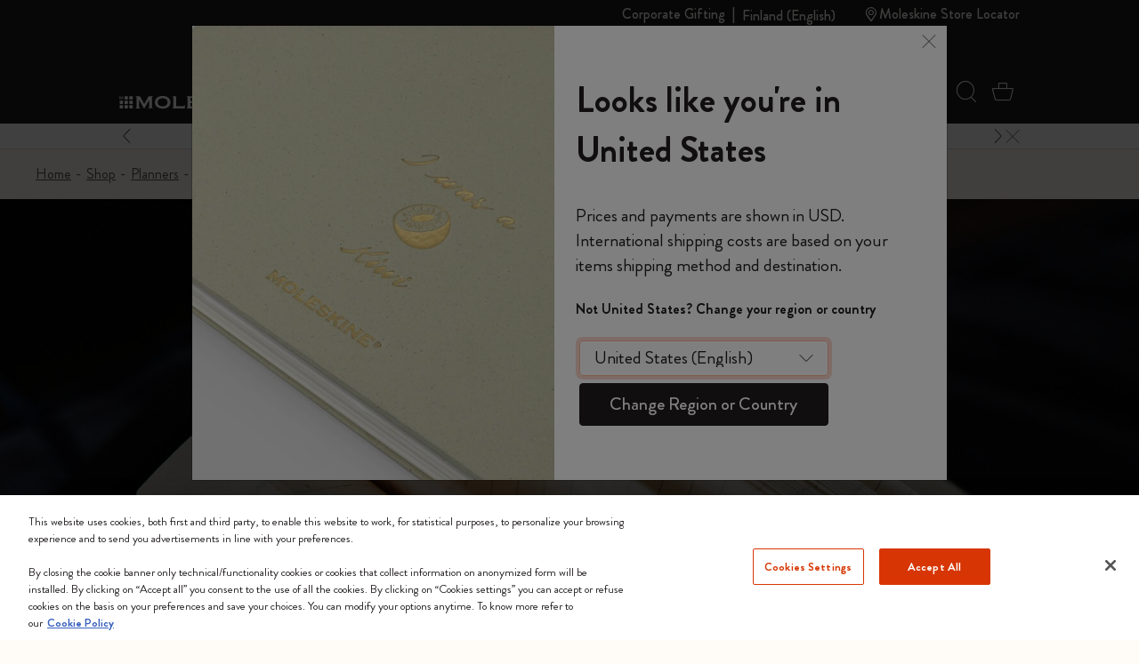

--- FILE ---
content_type: text/html;charset=UTF-8
request_url: https://www.moleskine.com/on/demandware.store/Sites-Moleskine_EU-Site/en_FI/Search-Refinebar?cgid=C248
body_size: 2164
content:
<div class="collapsible-xxl refinement border-top border-bottom border-grey" data-section-name="price">
<a href="javascript:void(0)" role="button" class="sideBar-refinement-button title with-animation d-flex flex-nowrap align-items-center hover-nounderline py-3" aria-expanded="false" aria-controls="filter-refinement-price">
<span>
Price
</span>
<div class="icons ms-auto fs-24 lh-0 pos-relative">
<span class="i-plus-24 hide-active"></span>
<span class="i-minus-24 hide-noactive pos-absolute t-50 l-50 abs-center"></span>
</div>
</a>
<div class="content value content with-animation filter-items" id="filter-refinement-price">




<ul class="values content list-unstyled d-flex flex-wrap align-items-left m-n1 py-2">

<li class="p-1">
<button class="btn-pill fs-16 filter-button js-filter-button px-3 lh-32 js-price-refinement" data-cbt=" {&quot;event&quot;:&quot;eventCBT&quot;,&quot;eventTypes&quot;:&quot;link,hover,click&quot;,&quot;action&quot;:&quot;CLP Refinement - Price&quot;,&quot;label&quot;:&quot;20&euro; - 49.99&euro;&quot;}" data-href="/on/demandware.store/Sites-Moleskine_EU-Site/en_FI/Search-ShowAjax?cgid=C248&amp;prefn1=personalizable&amp;prefv1=true&amp;pmin=20%2c00&amp;pmax=50%2c00">
<span aria-hidden="true">
20&euro; - 49.99&euro;
</span>
<span class="visually-hidden selected-assistive-text">

Refine by Price: 20&euro; - 49.99&euro;
</span>
<span class="i-cross d-none" aria-hidden="true"></span>
</button>
</li>

</ul>

</div>
</div>




<div class="collapsible-xxl refinement border-top border-bottom border-grey" data-section-name="refinementColor">
<a href="javascript:void(0)" role="button" class="sideBar-refinement-button title with-animation d-flex flex-nowrap align-items-center hover-nounderline py-3" aria-expanded="false" aria-controls="filter-refinement-refinementColor">
<span>
Color
</span>
<div class="icons ms-auto fs-24 lh-0 pos-relative">
<span class="i-plus-24 hide-active"></span>
<span class="i-minus-24 hide-noactive pos-absolute t-50 l-50 abs-center"></span>
</div>
</a>
<div class="content value content with-animation filter-items" id="filter-refinement-refinementColor">



<ul class="values content list-unstyled d-flex flex-wrap align-items-left m-n1 py-2">




<li class="p-1">
<button class="btn-pill fs-16 filter-button js-filter-button px-3 lh-32 d-inline-flex align-items-center color" data-cbt="{&quot;event&quot;:&quot;eventCBT&quot;,&quot;eventTypes&quot;:&quot;link,hover,click&quot;,&quot;action&quot;:&quot;CLP Refinement - Color&quot;,&quot;label&quot;:&quot;Blue&quot;}" data-ref-n="refinementColor" data-ref-v="Blue" data-href="/on/demandware.store/Sites-Moleskine_EU-Site/en_FI/Search-ShowAjax?cgid=C248&amp;prefn1=personalizable&amp;prefv1=true&amp;prefn2=refinementColor&amp;prefv2=Blue">

<span class="round color-value me-2 d-inline-block" style="background-color:#003349"></span>

<span id="swatch-circle-Blue-assistive" class="visually-hidden selected-assistive-text">

Refine by Color: Blue
</span>
Blue
<span class="i-cross d-none" aria-hidden="true"></span>
</button>
</li>






<li class="p-1">
<button class="btn-pill fs-16 filter-button js-filter-button px-3 lh-32 d-inline-flex align-items-center color" data-cbt="{&quot;event&quot;:&quot;eventCBT&quot;,&quot;eventTypes&quot;:&quot;link,hover,click&quot;,&quot;action&quot;:&quot;CLP Refinement - Color&quot;,&quot;label&quot;:&quot;Black&quot;}" data-ref-n="refinementColor" data-ref-v="Black" data-href="/on/demandware.store/Sites-Moleskine_EU-Site/en_FI/Search-ShowAjax?cgid=C248&amp;prefn1=personalizable&amp;prefv1=true&amp;prefn2=refinementColor&amp;prefv2=Black">

<span class="round color-value me-2 d-inline-block" style="background-color:#2D2926"></span>

<span id="swatch-circle-Black-assistive" class="visually-hidden selected-assistive-text">

Refine by Color: Black
</span>
Black
<span class="i-cross d-none" aria-hidden="true"></span>
</button>
</li>






<li class="p-1">
<button class="btn-pill fs-16 filter-button js-filter-button px-3 lh-32 d-inline-flex align-items-center color" data-cbt="{&quot;event&quot;:&quot;eventCBT&quot;,&quot;eventTypes&quot;:&quot;link,hover,click&quot;,&quot;action&quot;:&quot;CLP Refinement - Color&quot;,&quot;label&quot;:&quot;Green&quot;}" data-ref-n="refinementColor" data-ref-v="Green" data-href="/on/demandware.store/Sites-Moleskine_EU-Site/en_FI/Search-ShowAjax?cgid=C248&amp;prefn1=personalizable&amp;prefv1=true&amp;prefn2=refinementColor&amp;prefv2=Green">

<span class="round color-value me-2 d-inline-block" style="background-color:#546758"></span>

<span id="swatch-circle-Green-assistive" class="visually-hidden selected-assistive-text">

Refine by Color: Green
</span>
Green
<span class="i-cross d-none" aria-hidden="true"></span>
</button>
</li>






<li class="p-1">
<button class="btn-pill fs-16 filter-button js-filter-button px-3 lh-32 d-inline-flex align-items-center color" data-cbt="{&quot;event&quot;:&quot;eventCBT&quot;,&quot;eventTypes&quot;:&quot;link,hover,click&quot;,&quot;action&quot;:&quot;CLP Refinement - Color&quot;,&quot;label&quot;:&quot;Red&quot;}" data-ref-n="refinementColor" data-ref-v="Red" data-href="/on/demandware.store/Sites-Moleskine_EU-Site/en_FI/Search-ShowAjax?cgid=C248&amp;prefn1=personalizable&amp;prefv1=true&amp;prefn2=refinementColor&amp;prefv2=Red">

<span class="round color-value me-2 d-inline-block" style="background-color:#ba0c2f"></span>

<span id="swatch-circle-Red-assistive" class="visually-hidden selected-assistive-text">

Refine by Color: Red
</span>
Red
<span class="i-cross d-none" aria-hidden="true"></span>
</button>
</li>






<li class="p-1">
<button class="btn-pill fs-16 filter-button js-filter-button px-3 lh-32 d-inline-flex align-items-center color" data-cbt="{&quot;event&quot;:&quot;eventCBT&quot;,&quot;eventTypes&quot;:&quot;link,hover,click&quot;,&quot;action&quot;:&quot;CLP Refinement - Color&quot;,&quot;label&quot;:&quot;Purple&quot;}" data-ref-n="refinementColor" data-ref-v="Purple" data-href="/on/demandware.store/Sites-Moleskine_EU-Site/en_FI/Search-ShowAjax?cgid=C248&amp;prefn1=personalizable&amp;prefv1=true&amp;prefn2=refinementColor&amp;prefv2=Purple">

<span class="round color-value me-2 d-inline-block" style="background-color:#B0008E"></span>

<span id="swatch-circle-Purple-assistive" class="visually-hidden selected-assistive-text">

Refine by Color: Purple
</span>
Purple
<span class="i-cross d-none" aria-hidden="true"></span>
</button>
</li>



</ul>



</div>
</div>




<div class="collapsible-xxl refinement border-top border-bottom border-grey" data-section-name="size">
<a href="javascript:void(0)" role="button" class="sideBar-refinement-button title with-animation d-flex flex-nowrap align-items-center hover-nounderline py-3" aria-expanded="false" aria-controls="filter-refinement-size">
<span>
Size
</span>
<div class="icons ms-auto fs-24 lh-0 pos-relative">
<span class="i-plus-24 hide-active"></span>
<span class="i-minus-24 hide-noactive pos-absolute t-50 l-50 abs-center"></span>
</div>
</a>
<div class="content value content with-animation filter-items" id="filter-refinement-size">



<ul class="values content list-unstyled d-flex flex-wrap align-items-left m-n1 py-2">



<li class="p-1">
<button class="btn-pill fs-16 filter-button js-filter-button px-3 lh-32" data-cbt="{&quot;event&quot;:&quot;eventCBT&quot;,&quot;eventTypes&quot;:&quot;link,hover,click&quot;,&quot;action&quot;:&quot;CLP Refinement - Size&quot;,&quot;label&quot;:&quot;Pocket 9x14 cm&quot;}" data-ref-n="size" data-ref-v="Pocket 9x14 cm" data-href="/on/demandware.store/Sites-Moleskine_EU-Site/en_FI/Search-ShowAjax?cgid=C248&amp;prefn1=personalizable&amp;prefv1=true&amp;prefn2=size&amp;prefv2=Pocket%209x14%20cm">
<span aria-hidden="true">
Pocket 9x14 cm
</span>
<span class="visually-hidden selected-assistive-text">

Refine by Size: Pocket 9x14 cm
</span>

<span class="js-hit-count">(24)</span>
<span class="i-cross d-none" aria-hidden="true"></span>
</button>
</li>




<li class="p-1">
<button class="btn-pill fs-16 filter-button js-filter-button px-3 lh-32" data-cbt="{&quot;event&quot;:&quot;eventCBT&quot;,&quot;eventTypes&quot;:&quot;link,hover,click&quot;,&quot;action&quot;:&quot;CLP Refinement - Size&quot;,&quot;label&quot;:&quot;Large 13x21 cm&quot;}" data-ref-n="size" data-ref-v="Large 13x21 cm" data-href="/on/demandware.store/Sites-Moleskine_EU-Site/en_FI/Search-ShowAjax?cgid=C248&amp;prefn1=personalizable&amp;prefv1=true&amp;prefn2=size&amp;prefv2=Large%2013x21%20cm">
<span aria-hidden="true">
Large 13x21 cm
</span>
<span class="visually-hidden selected-assistive-text">

Refine by Size: Large 13x21 cm
</span>

<span class="js-hit-count">(36)</span>
<span class="i-cross d-none" aria-hidden="true"></span>
</button>
</li>




<li class="p-1">
<button class="btn-pill fs-16 filter-button js-filter-button px-3 lh-32" data-cbt="{&quot;event&quot;:&quot;eventCBT&quot;,&quot;eventTypes&quot;:&quot;link,hover,click&quot;,&quot;action&quot;:&quot;CLP Refinement - Size&quot;,&quot;label&quot;:&quot;XL 19x25 cm&quot;}" data-ref-n="size" data-ref-v="XL 19x25 cm" data-href="/on/demandware.store/Sites-Moleskine_EU-Site/en_FI/Search-ShowAjax?cgid=C248&amp;prefn1=personalizable&amp;prefv1=true&amp;prefn2=size&amp;prefv2=XL%2019x25%20cm">
<span aria-hidden="true">
XL 19x25 cm
</span>
<span class="visually-hidden selected-assistive-text">

Refine by Size: XL 19x25 cm
</span>

<span class="js-hit-count">(9)</span>
<span class="i-cross d-none" aria-hidden="true"></span>
</button>
</li>


</ul>



</div>
</div>




<div class="collapsible-xxl refinement border-top border-bottom border-grey" data-section-name="cover">
<a href="javascript:void(0)" role="button" class="sideBar-refinement-button title with-animation d-flex flex-nowrap align-items-center hover-nounderline py-3" aria-expanded="false" aria-controls="filter-refinement-cover">
<span>
Cover
</span>
<div class="icons ms-auto fs-24 lh-0 pos-relative">
<span class="i-plus-24 hide-active"></span>
<span class="i-minus-24 hide-noactive pos-absolute t-50 l-50 abs-center"></span>
</div>
</a>
<div class="content value content with-animation filter-items" id="filter-refinement-cover">



<ul class="values content list-unstyled d-flex flex-wrap align-items-left m-n1 py-2">



<li class="p-1 ">




<button class="btn-pill fs-16 filter-button js-filter-button px-3 lh-32 " data-cbt="{&quot;event&quot;:&quot;eventCBT&quot;,&quot;eventTypes&quot;:&quot;link,hover,click&quot;,&quot;action&quot;:&quot;CLP Refinement - Cover&quot;,&quot;label&quot;:&quot;Hard&quot;}" data-ref-n="cover" data-ref-v="Hard" data-href="/on/demandware.store/Sites-Moleskine_EU-Site/en_FI/Search-ShowAjax?cgid=C248&amp;prefn1=cover&amp;prefv1=Hard&amp;prefn2=personalizable&amp;prefv2=true">
<span aria-hidden="true">

Hard

</span>
<span class="visually-hidden selected-assistive-text">

Refine by Cover: Hard
</span>

<span class="js-hit-count">(39)</span>
<span class="i-cross d-none" aria-hidden="true"></span>
</button>

</li>




<li class="p-1 ">




<button class="btn-pill fs-16 filter-button js-filter-button px-3 lh-32 " data-cbt="{&quot;event&quot;:&quot;eventCBT&quot;,&quot;eventTypes&quot;:&quot;link,hover,click&quot;,&quot;action&quot;:&quot;CLP Refinement - Cover&quot;,&quot;label&quot;:&quot;Soft&quot;}" data-ref-n="cover" data-ref-v="Soft" data-href="/on/demandware.store/Sites-Moleskine_EU-Site/en_FI/Search-ShowAjax?cgid=C248&amp;prefn1=cover&amp;prefv1=Soft&amp;prefn2=personalizable&amp;prefv2=true">
<span aria-hidden="true">

Soft

</span>
<span class="visually-hidden selected-assistive-text">

Refine by Cover: Soft
</span>

<span class="js-hit-count">(30)</span>
<span class="i-cross d-none" aria-hidden="true"></span>
</button>

</li>


</ul>



</div>
</div>




<div class="collapsible-xxl refinement border-top border-bottom border-grey" data-section-name="layout">
<a href="javascript:void(0)" role="button" class="sideBar-refinement-button title with-animation d-flex flex-nowrap align-items-center hover-nounderline py-3" aria-expanded="false" aria-controls="filter-refinement-layout">
<span>
Layout
</span>
<div class="icons ms-auto fs-24 lh-0 pos-relative">
<span class="i-plus-24 hide-active"></span>
<span class="i-minus-24 hide-noactive pos-absolute t-50 l-50 abs-center"></span>
</div>
</a>
<div class="content value content with-animation filter-items" id="filter-refinement-layout">



<ul class="values content list-unstyled d-flex flex-wrap align-items-left m-n1 py-2">



<li class="p-1 ">




<button class="btn-pill fs-16 filter-button js-filter-button px-3 lh-32 " data-cbt="{&quot;event&quot;:&quot;eventCBT&quot;,&quot;eventTypes&quot;:&quot;link,hover,click&quot;,&quot;action&quot;:&quot;CLP Refinement - Layout&quot;,&quot;label&quot;:&quot;Weekly Planner&quot;}" data-ref-n="layout" data-ref-v="Weekly Planner" data-href="/on/demandware.store/Sites-Moleskine_EU-Site/en_FI/Search-ShowAjax?cgid=C248&amp;prefn1=layout&amp;prefv1=Weekly%20Planner&amp;prefn2=personalizable&amp;prefv2=true">
<span aria-hidden="true">

Weekly Planner

</span>
<span class="visually-hidden selected-assistive-text">

Refine by Layout: Weekly Planner
</span>

<span class="js-hit-count">(46)</span>
<span class="i-cross d-none" aria-hidden="true"></span>
</button>

</li>




<li class="p-1 ">




<button class="btn-pill fs-16 filter-button js-filter-button px-3 lh-32 " data-cbt="{&quot;event&quot;:&quot;eventCBT&quot;,&quot;eventTypes&quot;:&quot;link,hover,click&quot;,&quot;action&quot;:&quot;CLP Refinement - Layout&quot;,&quot;label&quot;:&quot;Daily Planner&quot;}" data-ref-n="layout" data-ref-v="Daily Planner" data-href="/on/demandware.store/Sites-Moleskine_EU-Site/en_FI/Search-ShowAjax?cgid=C248&amp;prefn1=layout&amp;prefv1=Daily%20Planner&amp;prefn2=personalizable&amp;prefv2=true">
<span aria-hidden="true">

Daily Planner

</span>
<span class="visually-hidden selected-assistive-text">

Refine by Layout: Daily Planner
</span>

<span class="js-hit-count">(19)</span>
<span class="i-cross d-none" aria-hidden="true"></span>
</button>

</li>




<li class="p-1 ">




<button class="btn-pill fs-16 filter-button js-filter-button px-3 lh-32 " data-cbt="{&quot;event&quot;:&quot;eventCBT&quot;,&quot;eventTypes&quot;:&quot;link,hover,click&quot;,&quot;action&quot;:&quot;CLP Refinement - Layout&quot;,&quot;label&quot;:&quot;Monthly Planner&quot;}" data-ref-n="layout" data-ref-v="Monthly Planner" data-href="/on/demandware.store/Sites-Moleskine_EU-Site/en_FI/Search-ShowAjax?cgid=C248&amp;prefn1=layout&amp;prefv1=Monthly%20Planner&amp;prefn2=personalizable&amp;prefv2=true">
<span aria-hidden="true">

Monthly Planner

</span>
<span class="visually-hidden selected-assistive-text">

Refine by Layout: Monthly Planner
</span>

<span class="js-hit-count">(3)</span>
<span class="i-cross d-none" aria-hidden="true"></span>
</button>

</li>




<li class="p-1 ">




<button class="btn-pill fs-16 filter-button js-filter-button px-3 lh-32 " data-cbt="{&quot;event&quot;:&quot;eventCBT&quot;,&quot;eventTypes&quot;:&quot;link,hover,click&quot;,&quot;action&quot;:&quot;CLP Refinement - Layout&quot;,&quot;label&quot;:&quot;Undated Planner&quot;}" data-ref-n="layout" data-ref-v="Undated Planner" data-href="/on/demandware.store/Sites-Moleskine_EU-Site/en_FI/Search-ShowAjax?cgid=C248&amp;prefn1=layout&amp;prefv1=Undated%20Planner&amp;prefn2=personalizable&amp;prefv2=true">
<span aria-hidden="true">

Undated Planner

</span>
<span class="visually-hidden selected-assistive-text">

Refine by Layout: Undated Planner
</span>

<span class="js-hit-count">(1)</span>
<span class="i-cross d-none" aria-hidden="true"></span>
</button>

</li>


</ul>



</div>
</div>




<div class="collapsible-xxl refinement border-top border-bottom border-grey" data-section-name="personalizable">
<a href="javascript:void(0)" role="button" class="sideBar-refinement-button title with-animation d-flex flex-nowrap align-items-center hover-nounderline py-3" aria-expanded="false" aria-controls="filter-refinement-personalizable">
<span>
Customizable
</span>
<div class="icons ms-auto fs-24 lh-0 pos-relative">
<span class="i-plus-24 hide-active"></span>
<span class="i-minus-24 hide-noactive pos-absolute t-50 l-50 abs-center"></span>
</div>
</a>
<div class="content value content with-animation filter-items" id="filter-refinement-personalizable">



<ul class="values content list-unstyled d-flex flex-wrap align-items-left m-n1 py-2">



<li class="p-1 ">




<div class="form-group field-row hide-optional no-label me-3">
<div class="custom-control form-check">
<input type="checkbox"
id="personalizable-false"
class="js-filter-checkbox filter-button js-filter-button fs-16 px-3 lh-32 form-check-input"
data-cbt="null"
data-ref-n="personalizable"
data-ref-v="false"
data-href="/on/demandware.store/Sites-Moleskine_EU-Site/en_FI/Search-ShowAjax?cgid=C248&amp;prefn1=personalizable&amp;prefv1=true%7cfalse"

/>
<label class="form-check-label" for="personalizable-false">
<span class="label-content" aria-hidden="true">

No

</span>
<span class="visually-hidden selected-assistive-text">

Refine by Customizable: false
</span>

<span class="label-content js-hit-count">(2)</span>
</label>
</div>
</div>

</li>




<li class="p-1 ">




<div class="form-group field-row hide-optional no-label me-3">
<div class="custom-control form-check">
<input type="checkbox"
id="personalizable-true"
class="js-filter-checkbox filter-button js-filter-button fs-16 px-3 lh-32 form-check-input"
data-cbt="null"
data-ref-n="personalizable"
data-ref-v="true"
data-href="/on/demandware.store/Sites-Moleskine_EU-Site/en_FI/Search-ShowAjax?cgid=C248"
checked
/>
<label class="form-check-label" for="personalizable-true">
<span class="label-content" aria-hidden="true">

Yes

</span>
<span class="visually-hidden selected-assistive-text">
selected
Currently Refined by Customizable: true
</span>

<span class="label-content js-hit-count">(69)</span>
</label>
</div>
</div>

</li>


</ul>



</div>
</div>




<div class="collapsible-xxl refinement border-top border-bottom border-grey" data-section-name="limitedEdition">
<a href="javascript:void(0)" role="button" class="sideBar-refinement-button title with-animation d-flex flex-nowrap align-items-center hover-nounderline py-3" aria-expanded="false" aria-controls="filter-refinement-limitedEdition">
<span>
Limited Edition
</span>
<div class="icons ms-auto fs-24 lh-0 pos-relative">
<span class="i-plus-24 hide-active"></span>
<span class="i-minus-24 hide-noactive pos-absolute t-50 l-50 abs-center"></span>
</div>
</a>
<div class="content value content with-animation filter-items" id="filter-refinement-limitedEdition">



<ul class="values content list-unstyled d-flex flex-wrap align-items-left m-n1 py-2">



<li class="p-1 ">




<div class="form-group field-row hide-optional no-label me-3">
<div class="custom-control form-check">
<input type="checkbox"
id="limitedEdition-false"
class="js-filter-checkbox filter-button js-filter-button fs-16 px-3 lh-32 form-check-input"
data-cbt="null"
data-ref-n="limitedEdition"
data-ref-v="false"
data-href="/on/demandware.store/Sites-Moleskine_EU-Site/en_FI/Search-ShowAjax?cgid=C248&amp;prefn1=limitedEdition&amp;prefv1=false&amp;prefn2=personalizable&amp;prefv2=true"

/>
<label class="form-check-label" for="limitedEdition-false">
<span class="label-content" aria-hidden="true">

No

</span>
<span class="visually-hidden selected-assistive-text">

Refine by Limited Edition: false
</span>

<span class="label-content js-hit-count">(18)</span>
</label>
</div>
</div>

</li>


</ul>



</div>
</div>




<div class="collapsible-xxl refinement border-top border-bottom border-grey" data-section-name="subcategory">
<a href="javascript:void(0)" role="button" class="sideBar-refinement-button title with-animation d-flex flex-nowrap align-items-center hover-nounderline py-3" aria-expanded="false" aria-controls="filter-refinement-subcategory">
<span>
Category
</span>
<div class="icons ms-auto fs-24 lh-0 pos-relative">
<span class="i-plus-24 hide-active"></span>
<span class="i-minus-24 hide-noactive pos-absolute t-50 l-50 abs-center"></span>
</div>
</a>
<div class="content value content with-animation filter-items" id="filter-refinement-subcategory">



<ul class="values content list-unstyled d-flex flex-wrap align-items-left m-n1 py-2">



<li class="p-1 ">




<button class="btn-pill fs-16 filter-button js-filter-button px-3 lh-32 " data-cbt="null" data-ref-n="subcategory" data-ref-v="Daily Planners" data-href="/on/demandware.store/Sites-Moleskine_EU-Site/en_FI/Search-ShowAjax?cgid=C248&amp;prefn1=personalizable&amp;prefv1=true&amp;prefn2=subcategory&amp;prefv2=Daily%20Planners">
<span aria-hidden="true">

Daily Planners

</span>
<span class="visually-hidden selected-assistive-text">

Refine by Category: Daily Planners
</span>

<span class="js-hit-count">(19)</span>
<span class="i-cross d-none" aria-hidden="true"></span>
</button>

</li>




<li class="p-1 ">




<button class="btn-pill fs-16 filter-button js-filter-button px-3 lh-32 " data-cbt="null" data-ref-n="subcategory" data-ref-v="Monthly Planners" data-href="/on/demandware.store/Sites-Moleskine_EU-Site/en_FI/Search-ShowAjax?cgid=C248&amp;prefn1=personalizable&amp;prefv1=true&amp;prefn2=subcategory&amp;prefv2=Monthly%20Planners">
<span aria-hidden="true">

Monthly Planners

</span>
<span class="visually-hidden selected-assistive-text">

Refine by Category: Monthly Planners
</span>

<span class="js-hit-count">(7)</span>
<span class="i-cross d-none" aria-hidden="true"></span>
</button>

</li>




<li class="p-1 ">




<button class="btn-pill fs-16 filter-button js-filter-button px-3 lh-32 " data-cbt="null" data-ref-n="subcategory" data-ref-v="Weekly Planners" data-href="/on/demandware.store/Sites-Moleskine_EU-Site/en_FI/Search-ShowAjax?cgid=C248&amp;prefn1=personalizable&amp;prefv1=true&amp;prefn2=subcategory&amp;prefv2=Weekly%20Planners">
<span aria-hidden="true">

Weekly Planners

</span>
<span class="visually-hidden selected-assistive-text">

Refine by Category: Weekly Planners
</span>

<span class="js-hit-count">(43)</span>
<span class="i-cross d-none" aria-hidden="true"></span>
</button>

</li>


</ul>



</div>
</div>




<div class="collapsible-xxl refinement border-top border-bottom border-grey" data-section-name="customMonthPlanners">
<a href="javascript:void(0)" role="button" class="sideBar-refinement-button title with-animation d-flex flex-nowrap align-items-center hover-nounderline py-3" aria-expanded="false" aria-controls="filter-refinement-customMonthPlanners">
<span>
Duration
</span>
<div class="icons ms-auto fs-24 lh-0 pos-relative">
<span class="i-plus-24 hide-active"></span>
<span class="i-minus-24 hide-noactive pos-absolute t-50 l-50 abs-center"></span>
</div>
</a>
<div class="content value content with-animation filter-items" id="filter-refinement-customMonthPlanners">



<ul class="values content list-unstyled d-flex flex-wrap align-items-left m-n1 py-2">



<li class="p-1 ">




<button class="btn-pill fs-16 filter-button js-filter-button px-3 lh-32 " data-cbt="null" data-ref-n="customMonthPlanners" data-ref-v="12 Months" data-href="/on/demandware.store/Sites-Moleskine_EU-Site/en_FI/Search-ShowAjax?cgid=C248&amp;prefn1=customMonthPlanners&amp;prefv1=12%20Months&amp;prefn2=personalizable&amp;prefv2=true">
<span aria-hidden="true">

12 Months

</span>
<span class="visually-hidden selected-assistive-text">

Refine by Duration: 12 Months
</span>

<span class="js-hit-count">(28)</span>
<span class="i-cross d-none" aria-hidden="true"></span>
</button>

</li>




<li class="p-1 ">




<button class="btn-pill fs-16 filter-button js-filter-button px-3 lh-32 " data-cbt="null" data-ref-n="customMonthPlanners" data-ref-v="12-Months" data-href="/on/demandware.store/Sites-Moleskine_EU-Site/en_FI/Search-ShowAjax?cgid=C248&amp;prefn1=customMonthPlanners&amp;prefv1=12-Months&amp;prefn2=personalizable&amp;prefv2=true">
<span aria-hidden="true">

12-Months

</span>
<span class="visually-hidden selected-assistive-text">

Refine by Duration: 12-Months
</span>

<span class="js-hit-count">(1)</span>
<span class="i-cross d-none" aria-hidden="true"></span>
</button>

</li>




<li class="p-1 ">




<button class="btn-pill fs-16 filter-button js-filter-button px-3 lh-32 " data-cbt="null" data-ref-n="customMonthPlanners" data-ref-v="18 Months" data-href="/on/demandware.store/Sites-Moleskine_EU-Site/en_FI/Search-ShowAjax?cgid=C248&amp;prefn1=customMonthPlanners&amp;prefv1=18%20Months&amp;prefn2=personalizable&amp;prefv2=true">
<span aria-hidden="true">

18 Months

</span>
<span class="visually-hidden selected-assistive-text">

Refine by Duration: 18 Months
</span>

<span class="js-hit-count">(17)</span>
<span class="i-cross d-none" aria-hidden="true"></span>
</button>

</li>




<li class="p-1 ">




<button class="btn-pill fs-16 filter-button js-filter-button px-3 lh-32 " data-cbt="null" data-ref-n="customMonthPlanners" data-ref-v="Diaries" data-href="/on/demandware.store/Sites-Moleskine_EU-Site/en_FI/Search-ShowAjax?cgid=C248&amp;prefn1=customMonthPlanners&amp;prefv1=Diaries&amp;prefn2=personalizable&amp;prefv2=true">
<span aria-hidden="true">

Diaries

</span>
<span class="visually-hidden selected-assistive-text">

Refine by Duration: Diaries
</span>

<span class="js-hit-count">(23)</span>
<span class="i-cross d-none" aria-hidden="true"></span>
</button>

</li>


</ul>



</div>
</div>





--- FILE ---
content_type: text/css
request_url: https://www.moleskine.com/on/demandware.static/Sites-Moleskine_EU-Site/-/en_FI/v1765771438519/css/global.css
body_size: 43231
content:
:root{--primary:#fb663a;--dark-primary:#bc4d2c;--white:#fff;--base:#fffcf8;--light:#f4f2ef;--light-dark:#e8e6e1;--light-gray:#dddcd7;--lightgrey:#a6a4a4;--middle:#5a5858;--middle-light:#bbb9b9;--gray:#54544f;--grey:#767873;--dark:#4a4444;--invert:#211d1d;--black:#000;--danger:red;--warning:#ffe2e2;--info:#fff2dd;--success:#0fd88b;--gold:#e2bb2e;--golddark:#bfa588;--silver:#a9a9a9;--transparent:transparent;--lightskyblue:#87cefa;--yellow:#ff0;--yellowgreen:#9acd32;--mediumpurple:#9370d8;--orange:orange;--darkblue:#00008b;--muted:#767873;--darkgold:#a28d5b;--primary-rgb:251,102,58;--dark-primary-rgb:188,77,44;--base-rgb:255,252,248;--light-rgb:244,242,239;--light-dark-rgb:232,230,225;--light-gray-rgb:221,220,215;--lightgrey-rgb:166,164,164;--middle-rgb:90,88,88;--middle-light-rgb:187,185,185;--gray-rgb:84,84,79;--grey-rgb:118,120,115;--dark-rgb:74,68,68;--invert-rgb:33,29,29;--danger-rgb:255,0,0;--warning-rgb:255,226,226;--info-rgb:255,242,221;--success-rgb:15,216,139;--gold-rgb:226,187,46;--golddark-rgb:191,165,136;--silver-rgb:169,169,169;--transparent-rgb:0,0,0;--lightskyblue-rgb:135,206,250;--yellow-rgb:255,255,0;--yellowgreen-rgb:154,205,50;--mediumpurple-rgb:147,112,216;--orange-rgb:255,165,0;--darkblue-rgb:0,0,139;--muted-rgb:118,120,115;--darkgold-rgb:162,141,91;--white-rgb:255,255,255;--black-rgb:0,0,0;--body-rgb:33,37,41;--font-sans-serif:"CustomJapFont","CustomCyrFont","Brandon Grotesque",Helvetica,sans-serif;--font-monospace:SFMono-Regular,Menlo,Monaco,Consolas,"Liberation Mono","Courier New",monospace;--gradient:linear-gradient(180deg,hsla(0,0%,100%,0.15),hsla(0,0%,100%,0));--body-font-family:var(--font-sans-serif);--body-font-size:1rem;--body-font-weight:400;--body-line-height:1.4;--body-color:#212529;--body-bg:#fffcf8}*,:after,:before{-webkit-box-sizing:border-box;box-sizing:border-box}body{-webkit-text-size-adjust:100%;-webkit-tap-highlight-color:rgba(0,0,0,0);background-color:var(--body-bg);color:var(--body-color);font-family:var(--body-font-family);font-size:var(--body-font-size);font-weight:var(--body-font-weight);line-height:var(--body-line-height);margin:0;text-align:var(--body-text-align)}hr{background-color:currentColor;border:0;color:inherit;margin:1rem 0;opacity:.25}hr:not([size]){height:1px}h1,h2,h3,h4,h5,h6{font-weight:500;line-height:1.2;margin-bottom:var(--h-mb,0);margin-top:0}h1{font-size:calc(1.375rem + 1.5vw)}@media(min-width:1200px){h1{font-size:2.5rem}}h2{font-size:calc(1.325rem + .9vw)}@media(min-width:1200px){h2{font-size:2rem}}h3{font-size:calc(1.3rem + .6vw)}@media(min-width:1200px){h3{font-size:1.75rem}}h4{font-size:calc(1.275rem + .3vw)}@media(min-width:1200px){h4{font-size:1.5rem}}h5{font-size:1.25rem}h6{font-size:1rem}p{margin-bottom:1rem;margin-top:0}abbr[data-bs-original-title],abbr[title]{cursor:help;-webkit-text-decoration:underline dotted;text-decoration:underline dotted;-webkit-text-decoration-skip-ink:none;text-decoration-skip-ink:none}address{font-style:normal;line-height:inherit;margin-bottom:1rem}ol,ul{padding-left:2rem}dl,ol,ul{margin-bottom:1rem;margin-top:0}ol ol,ol ul,ul ol,ul ul{margin-bottom:0}dt{font-weight:700}dd{margin-bottom:.5rem;margin-left:0}blockquote{margin:0 0 1rem}b,strong{font-weight:700}small{font-size:.875em}mark{background-color:#fcf8e3;padding:.2em}sub,sup{font-size:.75em;line-height:0;position:relative;vertical-align:baseline}sub{bottom:-.25em}sup{top:-.5em}a{color:var(--link-color,inherit);-webkit-text-decoration:var(--link-dec,none);text-decoration:var(--link-dec,none)}a:hover{color:var(--link-hvr-color,var(--primary));-webkit-text-decoration:var(--link-dec,underline);text-decoration:var(--link-dec,underline)}a:not([href]):not([class]),a:not([href]):not([class]):hover{color:inherit;text-decoration:none}code,kbd,pre,samp{direction:ltr;font-family:var(--font-monospace);font-size:1em;unicode-bidi:bidi-override}pre{display:block;font-size:.875em;margin-bottom:1rem;margin-top:0;overflow:auto}pre code{color:inherit;font-size:inherit;word-break:normal}code{word-wrap:break-word;color:#d63384;font-size:.875em}a>code{color:inherit}kbd{background-color:#212529;border-radius:.2rem;color:#fff;font-size:.875em;padding:.2rem .4rem}kbd kbd{font-size:1em;font-weight:700;padding:0}figure{margin:0 0 1rem}img,svg{vertical-align:middle}table{border-collapse:collapse;caption-side:bottom}caption{color:#6c757d;padding-bottom:.5rem;padding-top:.5rem;text-align:left}th{text-align:inherit;text-align:-webkit-match-parent}tbody,td,tfoot,th,thead,tr{border:0 solid;border-color:inherit}label{display:inline-block}button{border-radius:0}button:focus:not(:focus-visible){outline:0}button,input,optgroup,select,textarea{font-family:inherit;font-size:inherit;line-height:inherit;margin:0}button,select{text-transform:none}[role=button]{cursor:pointer}select{word-wrap:normal}select:disabled{opacity:1}[list]::-webkit-calendar-picker-indicator{display:none}[type=button],[type=reset],[type=submit],button{-webkit-appearance:button}[type=button]:not(:disabled),[type=reset]:not(:disabled),[type=submit]:not(:disabled),button:not(:disabled){cursor:pointer}::-moz-focus-inner{border-style:none;padding:0}textarea{resize:vertical}fieldset{border:0;margin:0;min-width:0;padding:0}legend{float:left;font-size:calc(1.275rem + .3vw);line-height:inherit;margin-bottom:.5rem;padding:0;width:100%}@media(min-width:1200px){legend{font-size:1.5rem}}legend+*{clear:left}::-webkit-datetime-edit-day-field,::-webkit-datetime-edit-fields-wrapper,::-webkit-datetime-edit-hour-field,::-webkit-datetime-edit-minute,::-webkit-datetime-edit-month-field,::-webkit-datetime-edit-text,::-webkit-datetime-edit-year-field{padding:0}::-webkit-inner-spin-button{height:auto}[type=search]{-webkit-appearance:textfield;outline-offset:-2px}::-webkit-search-decoration{-webkit-appearance:none}::-webkit-color-swatch-wrapper{padding:0}::file-selector-button{font:inherit}::-webkit-file-upload-button{-webkit-appearance:button;font:inherit}output{display:inline-block}iframe{border:0}summary{cursor:pointer;display:list-item}progress{vertical-align:baseline}[hidden]{display:none!important}.container,.container-fluid,.container-xxl{margin-left:auto;margin-right:auto;padding-left:var(--gutter-x,8px);padding-right:var(--gutter-x,8px);width:100%}@media(min-width:1440px){.container,.container-lg,.container-md,.container-sm,.container-xl,.container-xxl{max-width:1200px}}.row{--gutter-x:16px;--gutter-y:0;display:-webkit-box;display:flex;flex-wrap:wrap;margin-left:calc(var(--gutter-x)*-.5);margin-right:calc(var(--gutter-x)*-.5);margin-top:calc(var(--gutter-y)*-1)}.row>*{flex-shrink:0;margin-top:var(--gutter-y);max-width:100%;padding-left:calc(var(--gutter-x)*.5);padding-right:calc(var(--gutter-x)*.5);width:100%}.col{-webkit-box-flex:1;flex:1 0 0%}.row-cols-auto>*{width:auto}.row-cols-1>*,.row-cols-auto>*{-webkit-box-flex:0;flex:0 0 auto}.row-cols-1>*{width:100%}.row-cols-2>*{width:50%}.row-cols-2>*,.row-cols-3>*{-webkit-box-flex:0;flex:0 0 auto}.row-cols-3>*{width:33.3333333333%}.row-cols-4>*{width:25%}.row-cols-4>*,.row-cols-5>*{-webkit-box-flex:0;flex:0 0 auto}.row-cols-5>*{width:20%}.row-cols-6>*{width:16.6666666667%}.col-auto,.row-cols-6>*{-webkit-box-flex:0;flex:0 0 auto}.col-auto{width:auto}.col-1{width:8.33333333%}.col-1,.col-2{-webkit-box-flex:0;flex:0 0 auto}.col-2{width:16.66666667%}.col-3{width:25%}.col-3,.col-4{-webkit-box-flex:0;flex:0 0 auto}.col-4{width:33.33333333%}.col-5{width:41.66666667%}.col-5,.col-6{-webkit-box-flex:0;flex:0 0 auto}.col-6{width:50%}.col-7{width:58.33333333%}.col-7,.col-8{-webkit-box-flex:0;flex:0 0 auto}.col-8{width:66.66666667%}.col-9{width:75%}.col-9,.col-10{-webkit-box-flex:0;flex:0 0 auto}.col-10{width:83.33333333%}.col-11{width:91.66666667%}.col-11,.col-12{-webkit-box-flex:0;flex:0 0 auto}.col-12{width:100%}.offset-1{margin-left:8.33333333%}.offset-2{margin-left:16.66666667%}.offset-3{margin-left:25%}.offset-4{margin-left:33.33333333%}.offset-5{margin-left:41.66666667%}.offset-6{margin-left:50%}.offset-7{margin-left:58.33333333%}.offset-8{margin-left:66.66666667%}.offset-9{margin-left:75%}.offset-10{margin-left:83.33333333%}.offset-11{margin-left:91.66666667%}.g-0,.gx-0{--gutter-x:0}.g-0,.gy-0{--gutter-y:0}.g-1px,.gx-1px{--gutter-x:1px}.g-1px,.gy-1px{--gutter-y:1px}.g-2px,.gx-2px{--gutter-x:2px}.g-2px,.gy-2px{--gutter-y:2px}.g-1,.gx-1{--gutter-x:0.25rem}.g-1,.gy-1{--gutter-y:0.25rem}.g-2,.gx-2{--gutter-x:0.5rem}.g-2,.gy-2{--gutter-y:0.5rem}.g-3,.gx-3{--gutter-x:1rem}.g-3,.gy-3{--gutter-y:1rem}.g-4,.gx-4{--gutter-x:1.5rem}.g-4,.gy-4{--gutter-y:1.5rem}.g-5,.gx-5{--gutter-x:2rem}.g-5,.gy-5{--gutter-y:2rem}.g-6,.gx-6{--gutter-x:2.5rem}.g-6,.gy-6{--gutter-y:2.5rem}.g-7,.gx-7{--gutter-x:3.5rem}.g-7,.gy-7{--gutter-y:3.5rem}.g-8,.gx-8{--gutter-x:4rem}.g-8,.gy-8{--gutter-y:4rem}.g-9,.gx-9{--gutter-x:5rem}.g-9,.gy-9{--gutter-y:5rem}@media(min-width:375px){.col-sm{-webkit-box-flex:1;flex:1 0 0%}.row-cols-sm-auto>*{-webkit-box-flex:0;flex:0 0 auto;width:auto}.row-cols-sm-1>*{-webkit-box-flex:0;flex:0 0 auto;width:100%}.row-cols-sm-2>*{-webkit-box-flex:0;flex:0 0 auto;width:50%}.row-cols-sm-3>*{-webkit-box-flex:0;flex:0 0 auto;width:33.3333333333%}.row-cols-sm-4>*{-webkit-box-flex:0;flex:0 0 auto;width:25%}.row-cols-sm-5>*{-webkit-box-flex:0;flex:0 0 auto;width:20%}.row-cols-sm-6>*{width:16.6666666667%}.col-sm-auto,.row-cols-sm-6>*{-webkit-box-flex:0;flex:0 0 auto}.col-sm-auto{width:auto}.col-sm-1{width:8.33333333%}.col-sm-1,.col-sm-2{-webkit-box-flex:0;flex:0 0 auto}.col-sm-2{width:16.66666667%}.col-sm-3{width:25%}.col-sm-3,.col-sm-4{-webkit-box-flex:0;flex:0 0 auto}.col-sm-4{width:33.33333333%}.col-sm-5{width:41.66666667%}.col-sm-5,.col-sm-6{-webkit-box-flex:0;flex:0 0 auto}.col-sm-6{width:50%}.col-sm-7{width:58.33333333%}.col-sm-7,.col-sm-8{-webkit-box-flex:0;flex:0 0 auto}.col-sm-8{width:66.66666667%}.col-sm-9{width:75%}.col-sm-9,.col-sm-10{-webkit-box-flex:0;flex:0 0 auto}.col-sm-10{width:83.33333333%}.col-sm-11{width:91.66666667%}.col-sm-11,.col-sm-12{-webkit-box-flex:0;flex:0 0 auto}.col-sm-12{width:100%}.offset-sm-0{margin-left:0}.offset-sm-1{margin-left:8.33333333%}.offset-sm-2{margin-left:16.66666667%}.offset-sm-3{margin-left:25%}.offset-sm-4{margin-left:33.33333333%}.offset-sm-5{margin-left:41.66666667%}.offset-sm-6{margin-left:50%}.offset-sm-7{margin-left:58.33333333%}.offset-sm-8{margin-left:66.66666667%}.offset-sm-9{margin-left:75%}.offset-sm-10{margin-left:83.33333333%}.offset-sm-11{margin-left:91.66666667%}.g-sm-0,.gx-sm-0{--gutter-x:0}.g-sm-0,.gy-sm-0{--gutter-y:0}.g-sm-1px,.gx-sm-1px{--gutter-x:1px}.g-sm-1px,.gy-sm-1px{--gutter-y:1px}.g-sm-2px,.gx-sm-2px{--gutter-x:2px}.g-sm-2px,.gy-sm-2px{--gutter-y:2px}.g-sm-1,.gx-sm-1{--gutter-x:0.25rem}.g-sm-1,.gy-sm-1{--gutter-y:0.25rem}.g-sm-2,.gx-sm-2{--gutter-x:0.5rem}.g-sm-2,.gy-sm-2{--gutter-y:0.5rem}.g-sm-3,.gx-sm-3{--gutter-x:1rem}.g-sm-3,.gy-sm-3{--gutter-y:1rem}.g-sm-4,.gx-sm-4{--gutter-x:1.5rem}.g-sm-4,.gy-sm-4{--gutter-y:1.5rem}.g-sm-5,.gx-sm-5{--gutter-x:2rem}.g-sm-5,.gy-sm-5{--gutter-y:2rem}.g-sm-6,.gx-sm-6{--gutter-x:2.5rem}.g-sm-6,.gy-sm-6{--gutter-y:2.5rem}.g-sm-7,.gx-sm-7{--gutter-x:3.5rem}.g-sm-7,.gy-sm-7{--gutter-y:3.5rem}.g-sm-8,.gx-sm-8{--gutter-x:4rem}.g-sm-8,.gy-sm-8{--gutter-y:4rem}.g-sm-9,.gx-sm-9{--gutter-x:5rem}.g-sm-9,.gy-sm-9{--gutter-y:5rem}}@media(min-width:768px){.col-md{-webkit-box-flex:1;flex:1 0 0%}.row-cols-md-auto>*{-webkit-box-flex:0;flex:0 0 auto;width:auto}.row-cols-md-1>*{-webkit-box-flex:0;flex:0 0 auto;width:100%}.row-cols-md-2>*{-webkit-box-flex:0;flex:0 0 auto;width:50%}.row-cols-md-3>*{-webkit-box-flex:0;flex:0 0 auto;width:33.3333333333%}.row-cols-md-4>*{-webkit-box-flex:0;flex:0 0 auto;width:25%}.row-cols-md-5>*{-webkit-box-flex:0;flex:0 0 auto;width:20%}.row-cols-md-6>*{width:16.6666666667%}.col-md-auto,.row-cols-md-6>*{-webkit-box-flex:0;flex:0 0 auto}.col-md-auto{width:auto}.col-md-1{width:8.33333333%}.col-md-1,.col-md-2{-webkit-box-flex:0;flex:0 0 auto}.col-md-2{width:16.66666667%}.col-md-3{width:25%}.col-md-3,.col-md-4{-webkit-box-flex:0;flex:0 0 auto}.col-md-4{width:33.33333333%}.col-md-5{width:41.66666667%}.col-md-5,.col-md-6{-webkit-box-flex:0;flex:0 0 auto}.col-md-6{width:50%}.col-md-7{width:58.33333333%}.col-md-7,.col-md-8{-webkit-box-flex:0;flex:0 0 auto}.col-md-8{width:66.66666667%}.col-md-9{width:75%}.col-md-9,.col-md-10{-webkit-box-flex:0;flex:0 0 auto}.col-md-10{width:83.33333333%}.col-md-11{width:91.66666667%}.col-md-11,.col-md-12{-webkit-box-flex:0;flex:0 0 auto}.col-md-12{width:100%}.offset-md-0{margin-left:0}.offset-md-1{margin-left:8.33333333%}.offset-md-2{margin-left:16.66666667%}.offset-md-3{margin-left:25%}.offset-md-4{margin-left:33.33333333%}.offset-md-5{margin-left:41.66666667%}.offset-md-6{margin-left:50%}.offset-md-7{margin-left:58.33333333%}.offset-md-8{margin-left:66.66666667%}.offset-md-9{margin-left:75%}.offset-md-10{margin-left:83.33333333%}.offset-md-11{margin-left:91.66666667%}.g-md-0,.gx-md-0{--gutter-x:0}.g-md-0,.gy-md-0{--gutter-y:0}.g-md-1px,.gx-md-1px{--gutter-x:1px}.g-md-1px,.gy-md-1px{--gutter-y:1px}.g-md-2px,.gx-md-2px{--gutter-x:2px}.g-md-2px,.gy-md-2px{--gutter-y:2px}.g-md-1,.gx-md-1{--gutter-x:0.25rem}.g-md-1,.gy-md-1{--gutter-y:0.25rem}.g-md-2,.gx-md-2{--gutter-x:0.5rem}.g-md-2,.gy-md-2{--gutter-y:0.5rem}.g-md-3,.gx-md-3{--gutter-x:1rem}.g-md-3,.gy-md-3{--gutter-y:1rem}.g-md-4,.gx-md-4{--gutter-x:1.5rem}.g-md-4,.gy-md-4{--gutter-y:1.5rem}.g-md-5,.gx-md-5{--gutter-x:2rem}.g-md-5,.gy-md-5{--gutter-y:2rem}.g-md-6,.gx-md-6{--gutter-x:2.5rem}.g-md-6,.gy-md-6{--gutter-y:2.5rem}.g-md-7,.gx-md-7{--gutter-x:3.5rem}.g-md-7,.gy-md-7{--gutter-y:3.5rem}.g-md-8,.gx-md-8{--gutter-x:4rem}.g-md-8,.gy-md-8{--gutter-y:4rem}.g-md-9,.gx-md-9{--gutter-x:5rem}.g-md-9,.gy-md-9{--gutter-y:5rem}}@media(min-width:992px){.col-lg{-webkit-box-flex:1;flex:1 0 0%}.row-cols-lg-auto>*{-webkit-box-flex:0;flex:0 0 auto;width:auto}.row-cols-lg-1>*{-webkit-box-flex:0;flex:0 0 auto;width:100%}.row-cols-lg-2>*{-webkit-box-flex:0;flex:0 0 auto;width:50%}.row-cols-lg-3>*{-webkit-box-flex:0;flex:0 0 auto;width:33.3333333333%}.row-cols-lg-4>*{-webkit-box-flex:0;flex:0 0 auto;width:25%}.row-cols-lg-5>*{-webkit-box-flex:0;flex:0 0 auto;width:20%}.row-cols-lg-6>*{width:16.6666666667%}.col-lg-auto,.row-cols-lg-6>*{-webkit-box-flex:0;flex:0 0 auto}.col-lg-auto{width:auto}.col-lg-1{width:8.33333333%}.col-lg-1,.col-lg-2{-webkit-box-flex:0;flex:0 0 auto}.col-lg-2{width:16.66666667%}.col-lg-3{width:25%}.col-lg-3,.col-lg-4{-webkit-box-flex:0;flex:0 0 auto}.col-lg-4{width:33.33333333%}.col-lg-5{width:41.66666667%}.col-lg-5,.col-lg-6{-webkit-box-flex:0;flex:0 0 auto}.col-lg-6{width:50%}.col-lg-7{width:58.33333333%}.col-lg-7,.col-lg-8{-webkit-box-flex:0;flex:0 0 auto}.col-lg-8{width:66.66666667%}.col-lg-9{width:75%}.col-lg-9,.col-lg-10{-webkit-box-flex:0;flex:0 0 auto}.col-lg-10{width:83.33333333%}.col-lg-11{width:91.66666667%}.col-lg-11,.col-lg-12{-webkit-box-flex:0;flex:0 0 auto}.col-lg-12{width:100%}.offset-lg-0{margin-left:0}.offset-lg-1{margin-left:8.33333333%}.offset-lg-2{margin-left:16.66666667%}.offset-lg-3{margin-left:25%}.offset-lg-4{margin-left:33.33333333%}.offset-lg-5{margin-left:41.66666667%}.offset-lg-6{margin-left:50%}.offset-lg-7{margin-left:58.33333333%}.offset-lg-8{margin-left:66.66666667%}.offset-lg-9{margin-left:75%}.offset-lg-10{margin-left:83.33333333%}.offset-lg-11{margin-left:91.66666667%}.g-lg-0,.gx-lg-0{--gutter-x:0}.g-lg-0,.gy-lg-0{--gutter-y:0}.g-lg-1px,.gx-lg-1px{--gutter-x:1px}.g-lg-1px,.gy-lg-1px{--gutter-y:1px}.g-lg-2px,.gx-lg-2px{--gutter-x:2px}.g-lg-2px,.gy-lg-2px{--gutter-y:2px}.g-lg-1,.gx-lg-1{--gutter-x:0.25rem}.g-lg-1,.gy-lg-1{--gutter-y:0.25rem}.g-lg-2,.gx-lg-2{--gutter-x:0.5rem}.g-lg-2,.gy-lg-2{--gutter-y:0.5rem}.g-lg-3,.gx-lg-3{--gutter-x:1rem}.g-lg-3,.gy-lg-3{--gutter-y:1rem}.g-lg-4,.gx-lg-4{--gutter-x:1.5rem}.g-lg-4,.gy-lg-4{--gutter-y:1.5rem}.g-lg-5,.gx-lg-5{--gutter-x:2rem}.g-lg-5,.gy-lg-5{--gutter-y:2rem}.g-lg-6,.gx-lg-6{--gutter-x:2.5rem}.g-lg-6,.gy-lg-6{--gutter-y:2.5rem}.g-lg-7,.gx-lg-7{--gutter-x:3.5rem}.g-lg-7,.gy-lg-7{--gutter-y:3.5rem}.g-lg-8,.gx-lg-8{--gutter-x:4rem}.g-lg-8,.gy-lg-8{--gutter-y:4rem}.g-lg-9,.gx-lg-9{--gutter-x:5rem}.g-lg-9,.gy-lg-9{--gutter-y:5rem}}@media(min-width:1200px){.col-xl{-webkit-box-flex:1;flex:1 0 0%}.row-cols-xl-auto>*{-webkit-box-flex:0;flex:0 0 auto;width:auto}.row-cols-xl-1>*{-webkit-box-flex:0;flex:0 0 auto;width:100%}.row-cols-xl-2>*{-webkit-box-flex:0;flex:0 0 auto;width:50%}.row-cols-xl-3>*{-webkit-box-flex:0;flex:0 0 auto;width:33.3333333333%}.row-cols-xl-4>*{-webkit-box-flex:0;flex:0 0 auto;width:25%}.row-cols-xl-5>*{-webkit-box-flex:0;flex:0 0 auto;width:20%}.row-cols-xl-6>*{width:16.6666666667%}.col-xl-auto,.row-cols-xl-6>*{-webkit-box-flex:0;flex:0 0 auto}.col-xl-auto{width:auto}.col-xl-1{width:8.33333333%}.col-xl-1,.col-xl-2{-webkit-box-flex:0;flex:0 0 auto}.col-xl-2{width:16.66666667%}.col-xl-3{width:25%}.col-xl-3,.col-xl-4{-webkit-box-flex:0;flex:0 0 auto}.col-xl-4{width:33.33333333%}.col-xl-5{width:41.66666667%}.col-xl-5,.col-xl-6{-webkit-box-flex:0;flex:0 0 auto}.col-xl-6{width:50%}.col-xl-7{width:58.33333333%}.col-xl-7,.col-xl-8{-webkit-box-flex:0;flex:0 0 auto}.col-xl-8{width:66.66666667%}.col-xl-9{width:75%}.col-xl-9,.col-xl-10{-webkit-box-flex:0;flex:0 0 auto}.col-xl-10{width:83.33333333%}.col-xl-11{width:91.66666667%}.col-xl-11,.col-xl-12{-webkit-box-flex:0;flex:0 0 auto}.col-xl-12{width:100%}.offset-xl-0{margin-left:0}.offset-xl-1{margin-left:8.33333333%}.offset-xl-2{margin-left:16.66666667%}.offset-xl-3{margin-left:25%}.offset-xl-4{margin-left:33.33333333%}.offset-xl-5{margin-left:41.66666667%}.offset-xl-6{margin-left:50%}.offset-xl-7{margin-left:58.33333333%}.offset-xl-8{margin-left:66.66666667%}.offset-xl-9{margin-left:75%}.offset-xl-10{margin-left:83.33333333%}.offset-xl-11{margin-left:91.66666667%}.g-xl-0,.gx-xl-0{--gutter-x:0}.g-xl-0,.gy-xl-0{--gutter-y:0}.g-xl-1px,.gx-xl-1px{--gutter-x:1px}.g-xl-1px,.gy-xl-1px{--gutter-y:1px}.g-xl-2px,.gx-xl-2px{--gutter-x:2px}.g-xl-2px,.gy-xl-2px{--gutter-y:2px}.g-xl-1,.gx-xl-1{--gutter-x:0.25rem}.g-xl-1,.gy-xl-1{--gutter-y:0.25rem}.g-xl-2,.gx-xl-2{--gutter-x:0.5rem}.g-xl-2,.gy-xl-2{--gutter-y:0.5rem}.g-xl-3,.gx-xl-3{--gutter-x:1rem}.g-xl-3,.gy-xl-3{--gutter-y:1rem}.g-xl-4,.gx-xl-4{--gutter-x:1.5rem}.g-xl-4,.gy-xl-4{--gutter-y:1.5rem}.g-xl-5,.gx-xl-5{--gutter-x:2rem}.g-xl-5,.gy-xl-5{--gutter-y:2rem}.g-xl-6,.gx-xl-6{--gutter-x:2.5rem}.g-xl-6,.gy-xl-6{--gutter-y:2.5rem}.g-xl-7,.gx-xl-7{--gutter-x:3.5rem}.g-xl-7,.gy-xl-7{--gutter-y:3.5rem}.g-xl-8,.gx-xl-8{--gutter-x:4rem}.g-xl-8,.gy-xl-8{--gutter-y:4rem}.g-xl-9,.gx-xl-9{--gutter-x:5rem}.g-xl-9,.gy-xl-9{--gutter-y:5rem}}@media(min-width:1440px){.col-xxl{-webkit-box-flex:1;flex:1 0 0%}.row-cols-xxl-auto>*{-webkit-box-flex:0;flex:0 0 auto;width:auto}.row-cols-xxl-1>*{-webkit-box-flex:0;flex:0 0 auto;width:100%}.row-cols-xxl-2>*{-webkit-box-flex:0;flex:0 0 auto;width:50%}.row-cols-xxl-3>*{-webkit-box-flex:0;flex:0 0 auto;width:33.3333333333%}.row-cols-xxl-4>*{-webkit-box-flex:0;flex:0 0 auto;width:25%}.row-cols-xxl-5>*{-webkit-box-flex:0;flex:0 0 auto;width:20%}.row-cols-xxl-6>*{width:16.6666666667%}.col-xxl-auto,.row-cols-xxl-6>*{-webkit-box-flex:0;flex:0 0 auto}.col-xxl-auto{width:auto}.col-xxl-1{width:8.33333333%}.col-xxl-1,.col-xxl-2{-webkit-box-flex:0;flex:0 0 auto}.col-xxl-2{width:16.66666667%}.col-xxl-3{width:25%}.col-xxl-3,.col-xxl-4{-webkit-box-flex:0;flex:0 0 auto}.col-xxl-4{width:33.33333333%}.col-xxl-5{width:41.66666667%}.col-xxl-5,.col-xxl-6{-webkit-box-flex:0;flex:0 0 auto}.col-xxl-6{width:50%}.col-xxl-7{width:58.33333333%}.col-xxl-7,.col-xxl-8{-webkit-box-flex:0;flex:0 0 auto}.col-xxl-8{width:66.66666667%}.col-xxl-9{width:75%}.col-xxl-9,.col-xxl-10{-webkit-box-flex:0;flex:0 0 auto}.col-xxl-10{width:83.33333333%}.col-xxl-11{width:91.66666667%}.col-xxl-11,.col-xxl-12{-webkit-box-flex:0;flex:0 0 auto}.col-xxl-12{width:100%}.offset-xxl-0{margin-left:0}.offset-xxl-1{margin-left:8.33333333%}.offset-xxl-2{margin-left:16.66666667%}.offset-xxl-3{margin-left:25%}.offset-xxl-4{margin-left:33.33333333%}.offset-xxl-5{margin-left:41.66666667%}.offset-xxl-6{margin-left:50%}.offset-xxl-7{margin-left:58.33333333%}.offset-xxl-8{margin-left:66.66666667%}.offset-xxl-9{margin-left:75%}.offset-xxl-10{margin-left:83.33333333%}.offset-xxl-11{margin-left:91.66666667%}.g-xxl-0,.gx-xxl-0{--gutter-x:0}.g-xxl-0,.gy-xxl-0{--gutter-y:0}.g-xxl-1px,.gx-xxl-1px{--gutter-x:1px}.g-xxl-1px,.gy-xxl-1px{--gutter-y:1px}.g-xxl-2px,.gx-xxl-2px{--gutter-x:2px}.g-xxl-2px,.gy-xxl-2px{--gutter-y:2px}.g-xxl-1,.gx-xxl-1{--gutter-x:0.25rem}.g-xxl-1,.gy-xxl-1{--gutter-y:0.25rem}.g-xxl-2,.gx-xxl-2{--gutter-x:0.5rem}.g-xxl-2,.gy-xxl-2{--gutter-y:0.5rem}.g-xxl-3,.gx-xxl-3{--gutter-x:1rem}.g-xxl-3,.gy-xxl-3{--gutter-y:1rem}.g-xxl-4,.gx-xxl-4{--gutter-x:1.5rem}.g-xxl-4,.gy-xxl-4{--gutter-y:1.5rem}.g-xxl-5,.gx-xxl-5{--gutter-x:2rem}.g-xxl-5,.gy-xxl-5{--gutter-y:2rem}.g-xxl-6,.gx-xxl-6{--gutter-x:2.5rem}.g-xxl-6,.gy-xxl-6{--gutter-y:2.5rem}.g-xxl-7,.gx-xxl-7{--gutter-x:3.5rem}.g-xxl-7,.gy-xxl-7{--gutter-y:3.5rem}.g-xxl-8,.gx-xxl-8{--gutter-x:4rem}.g-xxl-8,.gy-xxl-8{--gutter-y:4rem}.g-xxl-9,.gx-xxl-9{--gutter-x:5rem}.g-xxl-9,.gy-xxl-9{--gutter-y:5rem}}.table{--table-bg:transparent;--table-accent-bg:transparent;--table-striped-color:#212529;--table-striped-bg:rgba(0,0,0,0.05);--table-active-color:#212529;--table-active-bg:rgba(0,0,0,0.1);--table-hover-color:#212529;--table-hover-bg:rgba(0,0,0,0.075);border-color:var(--brd-clr,#dddcd7);color:#212529;margin-bottom:1rem;vertical-align:top;width:100%}.table>:not(caption)>*>*{background-color:var(--table-bg);border-bottom-width:1px;-webkit-box-shadow:inset 0 0 0 9999px var(--table-accent-bg);box-shadow:inset 0 0 0 9999px var(--table-accent-bg);padding:.5rem}.table>tbody{vertical-align:inherit}.table>thead{vertical-align:bottom}.table>:not(:last-child)>:last-child>*{border-bottom-color:currentColor}.caption-top{caption-side:top}.table-sm>:not(caption)>*>*{padding:.25rem}.table-bordered>:not(caption)>*{border-width:1px 0}.table-bordered>:not(caption)>*>*{border-width:0 1px}.table-borderless>:not(caption)>*>*{border-bottom-width:0}.table-striped>tbody>tr:nth-of-type(odd){--table-accent-bg:var(--table-striped-bg);color:var(--table-striped-color)}.table-active{--table-accent-bg:var(--table-active-bg);color:var(--table-active-color)}.table-hover>tbody>tr:hover{--table-accent-bg:var(--table-hover-bg);color:var(--table-hover-color)}.table-primary{--table-bg:#fee0d8;--table-striped-bg:#f1d5cd;--table-striped-color:#000;--table-active-bg:#e5cac2;--table-active-color:#000;--table-hover-bg:#ebcfc8;--table-hover-color:#000;border-color:#e5cac2;color:#000}.table-secondary{--table-bg:#e2e3e5;--table-striped-bg:#d7d8da;--table-striped-color:#000;--table-active-bg:#cbccce;--table-active-color:#000;--table-hover-bg:#d1d2d4;--table-hover-color:#000;border-color:#cbccce;color:#000}.table-success{--table-bg:#d1e7dd;--table-striped-bg:#c7dbd2;--table-striped-color:#000;--table-active-bg:#bcd0c7;--table-active-color:#000;--table-hover-bg:#c1d6cc;--table-hover-color:#000;border-color:#bcd0c7;color:#000}.table-info{--table-bg:#cff4fc;--table-striped-bg:#c5e8ef;--table-striped-color:#000;--table-active-bg:#badce3;--table-active-color:#000;--table-hover-bg:#bfe2e9;--table-hover-color:#000;border-color:#badce3;color:#000}.table-warning{--table-bg:#fff3cd;--table-striped-bg:#f2e7c3;--table-striped-color:#000;--table-active-bg:#e6dbb9;--table-active-color:#000;--table-hover-bg:#ece1be;--table-hover-color:#000;border-color:#e6dbb9;color:#000}.table-danger{--table-bg:#f8d7da;--table-striped-bg:#eccccf;--table-striped-color:#000;--table-active-bg:#dfc2c4;--table-active-color:#000;--table-hover-bg:#e5c7ca;--table-hover-color:#000;border-color:#dfc2c4;color:#000}.table-light{--table-bg:#f8f9fa;--table-striped-bg:#ecedee;--table-striped-color:#000;--table-active-bg:#dfe0e1;--table-active-color:#000;--table-hover-bg:#e5e6e7;--table-hover-color:#000;border-color:#dfe0e1;color:#000}.table-dark{--table-bg:#212529;--table-striped-bg:#2c3034;--table-striped-color:#fff;--table-active-bg:#373b3e;--table-active-color:#fff;--table-hover-bg:#323539;--table-hover-color:#fff;border-color:#373b3e;color:#fff}.table-responsive{-webkit-overflow-scrolling:touch;overflow-x:auto}@media(max-width:374.98px){.table-responsive-sm{-webkit-overflow-scrolling:touch;overflow-x:auto}}@media(max-width:767.98px){.table-responsive-md{-webkit-overflow-scrolling:touch;overflow-x:auto}}@media(max-width:991.98px){.table-responsive-lg{-webkit-overflow-scrolling:touch;overflow-x:auto}}@media(max-width:1199.98px){.table-responsive-xl{-webkit-overflow-scrolling:touch;overflow-x:auto}}@media(max-width:1439.98px){.table-responsive-xxl{-webkit-overflow-scrolling:touch;overflow-x:auto}}.form-control{-webkit-appearance:none;-moz-appearance:none;appearance:none;background-clip:padding-box;background-color:var(--transparent);border:1px solid var(--i-bdr-clr,var(--middle));border-radius:var(--rounded,4px);color:var(--i-clr,var(--invert));display:block;font-family:var(--font-sans-serif);font-size:1.25rem;font-weight:400;line-height:1;padding:.5625rem 1rem;-webkit-transition:border-color .15s ease-in-out,-webkit-box-shadow .15s ease-in-out;transition:border-color .15s ease-in-out,-webkit-box-shadow .15s ease-in-out;transition:border-color .15s ease-in-out,box-shadow .15s ease-in-out;transition:border-color .15s ease-in-out,box-shadow .15s ease-in-out,-webkit-box-shadow .15s ease-in-out;width:100%}@media(prefers-reduced-motion:reduce){.form-control{-webkit-transition:none;transition:none}}.form-control[type=file]{overflow:hidden}.form-control[type=file]:not(:disabled):not([readonly]){cursor:pointer}.form-control:focus{background-color:var(--transparent);border-color:#fdb39d;-webkit-box-shadow:0 0 0 .25rem rgba(251,102,58,.25);box-shadow:0 0 0 .25rem rgba(251,102,58,.25);color:var(--i-clr,var(--invert));outline:0}.form-control::-webkit-date-and-time-value{height:1em}.form-control::-webkit-input-placeholder{color:#6c757d;opacity:1}.form-control::-moz-placeholder{color:#6c757d;opacity:1}.form-control::placeholder{color:#6c757d;opacity:1}.form-control:disabled,.form-control[readonly]{background-color:var(--transparent);opacity:1}.form-control::file-selector-button{-webkit-margin-end:1rem;background-color:#e9ecef;border:0 solid;border-color:inherit;border-inline-end-width:1px;border-radius:0;color:var(--i-clr,var(--invert));margin:-.5625rem -1rem;margin-inline-end:1rem;padding:.5625rem 1rem;pointer-events:none;-webkit-transition:color .15s ease-in-out,background-color .15s ease-in-out,border-color .15s ease-in-out,-webkit-box-shadow .15s ease-in-out;transition:color .15s ease-in-out,background-color .15s ease-in-out,border-color .15s ease-in-out,-webkit-box-shadow .15s ease-in-out;transition:color .15s ease-in-out,background-color .15s ease-in-out,border-color .15s ease-in-out,box-shadow .15s ease-in-out;transition:color .15s ease-in-out,background-color .15s ease-in-out,border-color .15s ease-in-out,box-shadow .15s ease-in-out,-webkit-box-shadow .15s ease-in-out}@media(prefers-reduced-motion:reduce){.form-control::-webkit-file-upload-button{-webkit-transition:none;transition:none}.form-control::file-selector-button{-webkit-transition:none;transition:none}}.form-control:hover:not(:disabled):not([readonly])::file-selector-button{background-color:#dde0e3}.form-control::-webkit-file-upload-button{-webkit-margin-end:1rem;background-color:#e9ecef;border:0 solid;border-color:inherit;border-inline-end-width:1px;border-radius:0;color:var(--i-clr,var(--invert));margin:-.5625rem -1rem;margin-inline-end:1rem;padding:.5625rem 1rem;pointer-events:none;-webkit-transition:color .15s ease-in-out,background-color .15s ease-in-out,border-color .15s ease-in-out,-webkit-box-shadow .15s ease-in-out;transition:color .15s ease-in-out,background-color .15s ease-in-out,border-color .15s ease-in-out,-webkit-box-shadow .15s ease-in-out;transition:color .15s ease-in-out,background-color .15s ease-in-out,border-color .15s ease-in-out,box-shadow .15s ease-in-out;transition:color .15s ease-in-out,background-color .15s ease-in-out,border-color .15s ease-in-out,box-shadow .15s ease-in-out,-webkit-box-shadow .15s ease-in-out}@media(prefers-reduced-motion:reduce){.form-control::-webkit-file-upload-button{-webkit-transition:none;transition:none}}.form-control:hover:not(:disabled):not([readonly])::-webkit-file-upload-button{background-color:#dde0e3}.form-control-plaintext{background-color:transparent;border:solid transparent;border-width:1px 0;color:#212529;display:block;line-height:1;margin-bottom:0;padding:.5625rem 0;width:100%}.form-control-plaintext.form-control-lg,.form-control-plaintext.form-control-sm{padding-left:0;padding-right:0}.form-control-sm{border-radius:.2rem;font-size:.875rem;min-height:calc(1em + .5rem + 2px);padding:.25rem .5rem}.form-control-sm::file-selector-button{-webkit-margin-end:.5rem;margin:-.25rem -.5rem;margin-inline-end:.5rem;padding:.25rem .5rem}.form-control-sm::-webkit-file-upload-button{-webkit-margin-end:.5rem;margin:-.25rem -.5rem;margin-inline-end:.5rem;padding:.25rem .5rem}.form-control-lg{border-radius:var(--rounded-3,8px);font-size:1.25rem;min-height:calc(1em + 1rem + 2px);padding:.5rem 1rem}.form-control-lg::file-selector-button{-webkit-margin-end:1rem;margin:-.5rem -1rem;margin-inline-end:1rem;padding:.5rem 1rem}.form-control-lg::-webkit-file-upload-button{-webkit-margin-end:1rem;margin:-.5rem -1rem;margin-inline-end:1rem;padding:.5rem 1rem}textarea.form-control{min-height:48px}textarea.form-control-sm{min-height:calc(1em + .5rem + 2px)}textarea.form-control-lg{min-height:calc(1em + 1rem + 2px)}.form-control-color{height:auto;padding:.5625rem;width:3rem}.form-control-color:not(:disabled):not([readonly]){cursor:pointer}.form-control-color::-moz-color-swatch{border-radius:var(--rounded,4px);height:1em}.form-control-color::-webkit-color-swatch{border-radius:var(--rounded,4px);height:1em}.form-select{-moz-padding-start:calc(1rem - 3px);-webkit-appearance:none;-moz-appearance:none;appearance:none;background-color:var(--transparent);background-image:url("data:image/svg+xml;charset=utf-8,%3Csvg xmlns='http://www.w3.org/2000/svg' viewBox='0 0 16 16'%3E%3Cpath d='m1 4.5 7 7 7-7' stroke='%23211d1d' stroke-linejoin='round' fill='none' stroke-linecap='round'/%3E%3C/svg%3E");background-position:right 1rem center;background-repeat:no-repeat;background-size:16px 16px;border:1px solid var(--i-bdr-clr,var(--middle));border-radius:var(--rounded,4px);color:var(--i-clr,var(--invert));display:block;font-family:var(--font-sans-serif);font-size:1.25rem;font-weight:400;line-height:1;padding:.5625rem 2rem .5625rem 1rem;-webkit-transition:border-color .15s ease-in-out,-webkit-box-shadow .15s ease-in-out;transition:border-color .15s ease-in-out,-webkit-box-shadow .15s ease-in-out;transition:border-color .15s ease-in-out,box-shadow .15s ease-in-out;transition:border-color .15s ease-in-out,box-shadow .15s ease-in-out,-webkit-box-shadow .15s ease-in-out;width:100%}@media(prefers-reduced-motion:reduce){.form-select{-webkit-transition:none;transition:none}}.form-select:focus{border-color:#fdb39d;-webkit-box-shadow:0 0 0 .25rem rgba(251,102,58,.25);box-shadow:0 0 0 .25rem rgba(251,102,58,.25);outline:0}.form-select[multiple],.form-select[size]:not([size="1"]){background-image:none;padding-right:1rem}.form-select:disabled{background-color:var(--transparent)}.form-select:-moz-focusring{color:transparent;text-shadow:0 0 0 var(--i-clr,var(--invert))}.form-select-sm{font-size:.875rem;padding-bottom:.25rem;padding-left:.5rem;padding-top:.25rem}.form-select-lg{font-size:1.25rem;padding-bottom:.5rem;padding-left:1rem;padding-top:.5rem}.form-check{display:block;margin-bottom:.125rem;min-height:1.4rem;padding-left:2rem}.form-check .form-check-input{float:left;margin-left:-2rem}.form-check-input{-webkit-print-color-adjust:exact;-webkit-appearance:none;-moz-appearance:none;appearance:none;background-color:var(--transparent);background-position:50%;background-repeat:no-repeat;background-size:contain;border:1px solid var(--lbl-clr,var(--middle));color-adjust:exact;height:1.5rem;margin-top:-.05rem;vertical-align:top;width:1.5rem}.form-check-input[type=checkbox]{border-radius:0}.form-check-input[type=radio]{border-radius:50%}.form-check-input:active{-webkit-filter:brightness(90%);filter:brightness(90%)}.form-check-input:focus{border-color:#fdb39d;-webkit-box-shadow:0 0 0 .25rem rgba(251,102,58,.25);box-shadow:0 0 0 .25rem rgba(251,102,58,.25);outline:0}.form-check-input:checked{background-color:var(--transparent);border-color:var(--invert)}.form-check-input:checked[type=checkbox]{background-image:url("data:image/svg+xml;charset=utf-8,%3Csvg xmlns='http://www.w3.org/2000/svg' viewBox='0 0 24 21'%3E%3Cpath d='m1 13.2 7.5 6.9L23.2 1' stroke-width='2' stroke='%23211d1d' stroke-linejoin='round' fill='none' stroke-linecap='round'/%3E%3C/svg%3E")}.form-check-input:checked[type=radio]{background-image:url("data:image/svg+xml;charset=utf-8,%3Csvg xmlns='http://www.w3.org/2000/svg' viewBox='-4 -4 8 8'%3E%3Ccircle r='2.5' fill='%23211d1d'/%3E%3C/svg%3E")}.form-check-input[type=checkbox]:indeterminate{background-color:#fb663a;background-image:url("data:image/svg+xml;charset=utf-8,%3Csvg xmlns='http://www.w3.org/2000/svg' viewBox='0 0 20 20'%3E%3Cpath fill='none' stroke='%23fff' stroke-linecap='round' stroke-linejoin='round' stroke-width='3' d='M6 10h8'/%3E%3C/svg%3E");border-color:#fb663a}.form-check-input:disabled{-webkit-filter:none;filter:none;opacity:.5;pointer-events:none}.form-check-input:disabled~.form-check-label,.form-check-input[disabled]~.form-check-label{opacity:.5}.form-switch{padding-left:2.5em}.form-switch .form-check-input{background-image:url("data:image/svg+xml;charset=utf-8,%3Csvg xmlns='http://www.w3.org/2000/svg' viewBox='-4 -4 8 8'%3E%3Ccircle r='3' fill='rgba(0, 0, 0, 0.25)'/%3E%3C/svg%3E");background-position:0;border-radius:2em;margin-left:-2.5em;-webkit-transition:background-position .15s ease-in-out;transition:background-position .15s ease-in-out;width:2em}@media(prefers-reduced-motion:reduce){.form-switch .form-check-input{-webkit-transition:none;transition:none}}.form-switch .form-check-input:focus{background-image:url("data:image/svg+xml;charset=utf-8,%3Csvg xmlns='http://www.w3.org/2000/svg' viewBox='-4 -4 8 8'%3E%3Ccircle r='3' fill='%23fdb39d'/%3E%3C/svg%3E")}.form-switch .form-check-input:checked{background-image:url("data:image/svg+xml;charset=utf-8,%3Csvg xmlns='http://www.w3.org/2000/svg' viewBox='-4 -4 8 8'%3E%3Ccircle r='3' fill='%23fff'/%3E%3C/svg%3E");background-position:100%}.form-check-inline{display:inline-block;margin-right:1rem}.btn-check{clip:rect(0,0,0,0);pointer-events:none;position:absolute}.btn-check:disabled+.btn,.btn-check[disabled]+.btn{-webkit-filter:none;filter:none;opacity:.3;pointer-events:none}.input-group{-webkit-box-align:stretch;align-items:stretch;display:-webkit-box;display:flex;flex-wrap:wrap;position:relative;width:100%}.input-group>.form-control,.input-group>.form-select{-webkit-box-flex:1;flex:1 1 auto;min-width:0;position:relative;width:1%}.input-group>.form-control:focus,.input-group>.form-select:focus{z-index:3}.input-group .btn{position:relative;z-index:2}.input-group .btn:focus{z-index:3}.input-group-text{-webkit-box-align:center;align-items:center;background-color:#e9ecef;border:1px solid var(--i-bdr-clr,var(--middle));border-radius:var(--rounded,4px);color:var(--i-clr,var(--invert));display:-webkit-box;display:flex;font-size:1.25rem;font-weight:400;line-height:1;padding:.5625rem 1rem;text-align:center;white-space:nowrap}.input-group-lg>.btn,.input-group-lg>.form-control,.input-group-lg>.form-select,.input-group-lg>.input-group-text{border-radius:var(--rounded-3,8px);font-size:1.25rem;padding:.5rem 1rem}.input-group-sm>.btn,.input-group-sm>.form-control,.input-group-sm>.form-select,.input-group-sm>.input-group-text{border-radius:.2rem;font-size:.875rem;padding:.25rem .5rem}.input-group-lg>.form-select,.input-group-sm>.form-select{padding-right:3rem}.input-group.has-validation>.dropdown-toggle:nth-last-child(n+4),.input-group.has-validation>:nth-last-child(n+3):not(.dropdown-toggle):not(.dropdown-menu),.input-group:not(.has-validation)>.dropdown-toggle:nth-last-child(n+3),.input-group:not(.has-validation)>:not(:last-child):not(.dropdown-toggle):not(.dropdown-menu){border-bottom-right-radius:0;border-top-right-radius:0}.input-group>:not(:first-child):not(.dropdown-menu):not(.valid-tooltip):not(.valid-feedback):not(.invalid-tooltip):not(.invalid-feedback){border-bottom-left-radius:0;border-top-left-radius:0;margin-left:-1px}.valid-feedback{color:#198754;display:none;font-size:.875rem;margin-top:0;width:100%}.valid-tooltip{background-color:rgba(25,135,84,.9);border-radius:var(--rounded,4px);color:#fff;display:none;font-size:.875rem;margin-top:.1rem;max-width:100%;padding:.25rem .5rem;position:absolute;top:100%;z-index:5}.is-valid~.valid-feedback,.is-valid~.valid-tooltip,.was-validated :valid~.valid-feedback,.was-validated :valid~.valid-tooltip{display:block}.form-control.is-valid,.was-validated .form-control:valid{border-color:#198754}.form-control.is-valid:focus,.was-validated .form-control:valid:focus{border-color:#198754;-webkit-box-shadow:0 0 0 .25rem rgba(25,135,84,.25);box-shadow:0 0 0 .25rem rgba(25,135,84,.25)}.form-select.is-valid,.was-validated .form-select:valid{border-color:#198754}.form-select.is-valid:focus,.was-validated .form-select:valid:focus{border-color:#198754;-webkit-box-shadow:0 0 0 .25rem rgba(25,135,84,.25);box-shadow:0 0 0 .25rem rgba(25,135,84,.25)}.form-check-input.is-valid,.was-validated .form-check-input:valid{border-color:#198754}.form-check-input.is-valid:checked,.was-validated .form-check-input:valid:checked{background-color:#198754}.form-check-input.is-valid:focus,.was-validated .form-check-input:valid:focus{-webkit-box-shadow:0 0 0 .25rem rgba(25,135,84,.25);box-shadow:0 0 0 .25rem rgba(25,135,84,.25)}.form-check-input.is-valid~.form-check-label,.was-validated .form-check-input:valid~.form-check-label{color:#198754}.form-check-inline .form-check-input~.valid-feedback{margin-left:.5em}.input-group .form-control.is-valid,.input-group .form-select.is-valid,.was-validated .input-group .form-control:valid,.was-validated .input-group .form-select:valid{z-index:1}.input-group .form-control.is-valid:focus,.input-group .form-select.is-valid:focus,.was-validated .input-group .form-control:valid:focus,.was-validated .input-group .form-select:valid:focus{z-index:3}.invalid-feedback{color:#dc3545;display:none;font-size:.875rem;margin-top:0;width:100%}.invalid-tooltip{background-color:rgba(220,53,69,.9);border-radius:var(--rounded,4px);color:#fff;display:none;font-size:.875rem;margin-top:.1rem;max-width:100%;padding:.25rem .5rem;position:absolute;top:100%;z-index:5}.is-invalid~.invalid-feedback,.is-invalid~.invalid-tooltip,.was-validated :invalid~.invalid-feedback,.was-validated :invalid~.invalid-tooltip{display:block}.form-control.is-invalid,.was-validated .form-control:invalid{border-color:#dc3545}.form-control.is-invalid:focus,.was-validated .form-control:invalid:focus{border-color:#dc3545;-webkit-box-shadow:0 0 0 .25rem rgba(220,53,69,.25);box-shadow:0 0 0 .25rem rgba(220,53,69,.25)}.form-select.is-invalid,.was-validated .form-select:invalid{border-color:#dc3545}.form-select.is-invalid:focus,.was-validated .form-select:invalid:focus{border-color:#dc3545;-webkit-box-shadow:0 0 0 .25rem rgba(220,53,69,.25);box-shadow:0 0 0 .25rem rgba(220,53,69,.25)}.form-check-input.is-invalid,.was-validated .form-check-input:invalid{border-color:#dc3545}.form-check-input.is-invalid:checked,.was-validated .form-check-input:invalid:checked{background-color:#dc3545}.form-check-input.is-invalid:focus,.was-validated .form-check-input:invalid:focus{-webkit-box-shadow:0 0 0 .25rem rgba(220,53,69,.25);box-shadow:0 0 0 .25rem rgba(220,53,69,.25)}.form-check-input.is-invalid~.form-check-label,.was-validated .form-check-input:invalid~.form-check-label{color:#dc3545}.form-check-inline .form-check-input~.invalid-feedback{margin-left:.5em}.input-group .form-control.is-invalid,.input-group .form-select.is-invalid,.was-validated .input-group .form-control:invalid,.was-validated .input-group .form-select:invalid{z-index:2}.input-group .form-control.is-invalid:focus,.input-group .form-select.is-invalid:focus,.was-validated .input-group .form-control:invalid:focus,.was-validated .input-group .form-select:invalid:focus{z-index:3}.fade{-webkit-transition:opacity .15s linear;transition:opacity .15s linear}@media(prefers-reduced-motion:reduce){.fade{-webkit-transition:none;transition:none}}.fade:not(.show){opacity:0}.collapse:not(.show){display:none}.collapsing{height:0;overflow:hidden;-webkit-transition:height .35s ease;transition:height .35s ease}@media(prefers-reduced-motion:reduce){.collapsing{-webkit-transition:none;transition:none}}.collapsing.collapse-horizontal{height:auto;-webkit-transition:width .35s ease;transition:width .35s ease;width:0}@media(prefers-reduced-motion:reduce){.collapsing.collapse-horizontal{-webkit-transition:none;transition:none}}.alert{border:1px solid transparent;border-radius:var(--rounded,4px);margin-bottom:1rem;padding:.75rem 1.25rem;position:relative}.alert-heading{color:inherit}.alert-link{font-weight:700}.alert-dismissible{padding-right:3.75rem}.alert-dismissible .btn-close{padding:.9375rem 1.25rem;position:absolute;right:0;top:0;z-index:2}.alert-primary{background-color:#fee0d8;border-color:#fed1c4;color:#973d23}.alert-primary .alert-link{color:#79311c}.alert-dark-primary{background-color:#f2dbd5;border-color:#ebcac0;color:#712e1a}.alert-dark-primary .alert-link{color:#5a2515}.alert-white{background-color:#fff;border-color:#fff;color:#666}.alert-white .alert-link{color:#525252}.alert-base{background-color:#fffefe;border-color:#fffefd;color:#666563}.alert-base .alert-link{color:#52514f}.alert-light{background-color:#fdfcfc;border-color:#fcfbfa;color:#626160}.alert-light .alert-link{color:#4e4e4d}.alert-light-dark{background-color:#fafaf9;border-color:#f8f8f6;color:#5d5c5a}.alert-light-dark .alert-link{color:#4a4a48}.alert-light-gray{background-color:#f8f8f7;border-color:#f5f5f3;color:#585856}.alert-light-gray .alert-link{color:#464645}.alert-lightgrey{background-color:#ededed;border-color:#e4e4e4;color:#646262}.alert-lightgrey .alert-link{color:#504e4e}.alert-middle{background-color:#dedede;border-color:#cecdcd;color:#363535}.alert-middle .alert-link{color:#2b2a2a}.alert-middle-light{background-color:#f1f1f1;border-color:#ebeaea;color:#4b4a4a}.alert-middle-light .alert-link{color:#3c3b3b}.alert-gray{background-color:#dddddc;border-color:#ccccca;color:#32322f}.alert-gray .alert-link{color:#282826}.alert-grey{background-color:#e4e4e3;border-color:#d6d7d5;color:#474845}.alert-grey .alert-link{color:#393a37}.alert-dark{background-color:#dbdada;border-color:#c9c7c7;color:#2c2929}.alert-dark .alert-link{color:#232121}.alert-invert{background-color:#d3d2d2;border-color:#bcbbbb;color:#141111}.alert-invert .alert-link{color:#100e0e}.alert-black{background-color:#ccc;border-color:#b3b3b3;color:#000}.alert-black .alert-link{color:#000}.alert-danger{background-color:#fcc;border-color:#ffb3b3;color:#900}.alert-danger .alert-link{color:#7a0000}.alert-warning{background-color:#fff9f9;border-color:#fff6f6;color:#665a5a}.alert-warning .alert-link{color:#524848}.alert-info{background-color:#fffcf8;border-color:#fffbf5;color:#666158}.alert-info .alert-link{color:#524e46}.alert-success{background-color:#cff7e8;border-color:#b7f3dc;color:#065638}.alert-success .alert-link{color:#05452d}.alert-gold{background-color:#f9f1d5;border-color:#f6ebc0;color:#5a4b12}.alert-gold .alert-link{color:#483c0e}.alert-golddark{background-color:#f2ede7;border-color:#ece4db;color:#736352}.alert-golddark .alert-link{color:#5c4f42}.alert-silver{background-color:#eee;border-color:#e5e5e5;color:#656565}.alert-silver .alert-link{color:#515151}.alert-transparent{background-color:rgba(255,255,255,.8);border-color:rgba(255,255,255,.7);color:rgba(0,0,0,.6)}.alert-transparent .alert-link{color:rgba(0,0,0,.68)}.alert-lightskyblue{background-color:#e7f5fe;border-color:#dbf0fe;color:#365264}.alert-lightskyblue .alert-link{color:#2b4250}.alert-yellow{background-color:#ffc;border-color:#ffffb3;color:#660}.alert-yellow .alert-link{color:#525200}.alert-yellowgreen{background-color:#ebf5d6;border-color:#e1f0c2;color:#3e5214}.alert-yellowgreen .alert-link{color:#324210}.alert-mediumpurple{background-color:#e9e2f7;border-color:#dfd4f3;color:#584382}.alert-mediumpurple .alert-link{color:#463668}.alert-orange{background-color:#ffedcc;border-color:#ffe4b3;color:#664200}.alert-orange .alert-link{color:#523500}.alert-darkblue{background-color:#cccce8;border-color:#b3b3dc;color:#000053}.alert-darkblue .alert-link{color:#000042}.alert-muted{background-color:#e4e4e3;border-color:#d6d7d5;color:#474845}.alert-muted .alert-link{color:#393a37}.alert-darkgold{background-color:#ece8de;border-color:#e3ddce;color:#615537}.alert-darkgold .alert-link{color:#4e442c}.modal{display:none;height:100%;left:0;outline:0;overflow-x:hidden;overflow-y:auto;position:fixed;top:0;width:100%;z-index:1055}.modal-dialog{margin:.5rem;pointer-events:none;position:relative;width:auto}.modal.fade .modal-dialog{-webkit-transform:translateY(-50px);transform:translateY(-50px);-webkit-transition:-webkit-transform .3s ease-out;transition:-webkit-transform .3s ease-out;transition:transform .3s ease-out;transition:transform .3s ease-out,-webkit-transform .3s ease-out}@media(prefers-reduced-motion:reduce){.modal.fade .modal-dialog{-webkit-transition:none;transition:none}}.modal.show .modal-dialog{-webkit-transform:none;transform:none}.modal.modal-static .modal-dialog{-webkit-transform:scale(1.02);transform:scale(1.02)}.modal-dialog-scrollable{height:calc(100% - 1rem)}.modal-dialog-scrollable .modal-content{max-height:100%;overflow:hidden}.modal-dialog-scrollable .modal-body{overflow-y:auto}.modal-dialog-centered{-webkit-box-align:center;align-items:center;display:-webkit-box;display:flex;min-height:calc(100% - 1rem)}.modal-content{-webkit-box-orient:vertical;-webkit-box-direction:normal;background-clip:padding-box;background-color:#fff;border:1px solid rgba(0,0,0,.2);border-radius:var(--rounded-3,8px);display:-webkit-box;display:flex;flex-direction:column;outline:0;pointer-events:auto;position:relative;width:100%}.modal-backdrop{background-color:#000;height:100vh;left:0;position:fixed;top:0;width:100vw;z-index:1050}.modal-backdrop.fade{opacity:0}.modal-backdrop.show{opacity:.5}.modal-header{-webkit-box-align:center;-webkit-box-pack:justify;align-items:center;border-bottom:1px solid var(--brd-clr,#dddcd7);border-top-left-radius:calc(var(--rounded-3, 8px) - 1px);border-top-right-radius:calc(var(--rounded-3, 8px) - 1px);display:-webkit-box;display:flex;flex-shrink:0;justify-content:space-between;padding:1rem}.modal-header .btn-close{margin:-.5rem -.5rem -.5rem auto;padding:.5rem}.modal-title{line-height:1.4;margin-bottom:0}.modal-body{-webkit-box-flex:1;flex:1 1 auto;padding:1rem;position:relative}.modal-footer{-webkit-box-align:center;-webkit-box-pack:end;align-items:center;border-bottom-left-radius:calc(var(--rounded-3, 8px) - 1px);border-bottom-right-radius:calc(var(--rounded-3, 8px) - 1px);border-top:1px solid var(--brd-clr,#dddcd7);display:-webkit-box;display:flex;flex-shrink:0;flex-wrap:wrap;justify-content:flex-end;padding:.75rem}.modal-footer>*{margin:.25rem}@media(min-width:375px){.modal-dialog{margin:1.75rem auto;max-width:500px}.modal-dialog-scrollable{height:calc(100% - 3.5rem)}.modal-dialog-centered{min-height:calc(100% - 3.5rem)}.modal-sm{max-width:300px}}@media(min-width:992px){.modal-lg,.modal-xl{max-width:800px}}@media(min-width:1200px){.modal-xl{max-width:1140px}}.modal-fullscreen{height:100%;margin:0;max-width:none;width:100vw}.modal-fullscreen .modal-content{border:0;border-radius:0;height:100%}.modal-fullscreen .modal-header{border-radius:0}.modal-fullscreen .modal-body{overflow-y:auto}.modal-fullscreen .modal-footer{border-radius:0}@media(max-width:374.98px){.modal-fullscreen-sm-down{height:100%;margin:0;max-width:none;width:100vw}.modal-fullscreen-sm-down .modal-content{border:0;border-radius:0;height:100%}.modal-fullscreen-sm-down .modal-header{border-radius:0}.modal-fullscreen-sm-down .modal-body{overflow-y:auto}.modal-fullscreen-sm-down .modal-footer{border-radius:0}}@media(max-width:767.98px){.modal-fullscreen-md-down{height:100%;margin:0;max-width:none;width:100vw}.modal-fullscreen-md-down .modal-content{border:0;border-radius:0;height:100%}.modal-fullscreen-md-down .modal-header{border-radius:0}.modal-fullscreen-md-down .modal-body{overflow-y:auto}.modal-fullscreen-md-down .modal-footer{border-radius:0}}@media(max-width:991.98px){.modal-fullscreen-lg-down{height:100%;margin:0;max-width:none;width:100vw}.modal-fullscreen-lg-down .modal-content{border:0;border-radius:0;height:100%}.modal-fullscreen-lg-down .modal-header{border-radius:0}.modal-fullscreen-lg-down .modal-body{overflow-y:auto}.modal-fullscreen-lg-down .modal-footer{border-radius:0}}@media(max-width:1199.98px){.modal-fullscreen-xl-down{height:100%;margin:0;max-width:none;width:100vw}.modal-fullscreen-xl-down .modal-content{border:0;border-radius:0;height:100%}.modal-fullscreen-xl-down .modal-header{border-radius:0}.modal-fullscreen-xl-down .modal-body{overflow-y:auto}.modal-fullscreen-xl-down .modal-footer{border-radius:0}}@media(max-width:1439.98px){.modal-fullscreen-xxl-down{height:100%;margin:0;max-width:none;width:100vw}.modal-fullscreen-xxl-down .modal-content{border:0;border-radius:0;height:100%}.modal-fullscreen-xxl-down .modal-header{border-radius:0}.modal-fullscreen-xxl-down .modal-body{overflow-y:auto}.modal-fullscreen-xxl-down .modal-footer{border-radius:0}}.tooltip{word-wrap:break-word;display:block;font-family:var(--font-sans-serif);font-size:.875rem;font-style:normal;font-weight:400;letter-spacing:normal;line-break:auto;line-height:1.4;margin:0;opacity:0;position:absolute;text-align:left;text-align:start;text-decoration:none;text-shadow:none;text-transform:none;white-space:normal;word-break:normal;word-spacing:normal;z-index:1080}.tooltip.show{opacity:.9}.tooltip .tooltip-arrow{display:block;height:.4rem;position:absolute;width:.8rem}.tooltip .tooltip-arrow:before{border-color:transparent;border-style:solid;content:"";position:absolute}.bs-tooltip-auto[data-popper-placement^=top],.bs-tooltip-top{padding:.4rem 0}.bs-tooltip-auto[data-popper-placement^=top] .tooltip-arrow,.bs-tooltip-top .tooltip-arrow{bottom:0}.bs-tooltip-auto[data-popper-placement^=top] .tooltip-arrow:before,.bs-tooltip-top .tooltip-arrow:before{border-top-color:#000;border-width:.4rem .4rem 0;top:-1px}.bs-tooltip-auto[data-popper-placement^=right],.bs-tooltip-end{padding:0 .4rem}.bs-tooltip-auto[data-popper-placement^=right] .tooltip-arrow,.bs-tooltip-end .tooltip-arrow{height:.8rem;left:0;width:.4rem}.bs-tooltip-auto[data-popper-placement^=right] .tooltip-arrow:before,.bs-tooltip-end .tooltip-arrow:before{border-right-color:#000;border-width:.4rem .4rem .4rem 0;right:-1px}.bs-tooltip-auto[data-popper-placement^=bottom],.bs-tooltip-bottom{padding:.4rem 0}.bs-tooltip-auto[data-popper-placement^=bottom] .tooltip-arrow,.bs-tooltip-bottom .tooltip-arrow{top:0}.bs-tooltip-auto[data-popper-placement^=bottom] .tooltip-arrow:before,.bs-tooltip-bottom .tooltip-arrow:before{border-bottom-color:#000;border-width:0 .4rem .4rem;bottom:-1px}.bs-tooltip-auto[data-popper-placement^=left],.bs-tooltip-start{padding:0 .4rem}.bs-tooltip-auto[data-popper-placement^=left] .tooltip-arrow,.bs-tooltip-start .tooltip-arrow{height:.8rem;right:0;width:.4rem}.bs-tooltip-auto[data-popper-placement^=left] .tooltip-arrow:before,.bs-tooltip-start .tooltip-arrow:before{border-left-color:#000;border-width:.4rem 0 .4rem .4rem;left:-1px}.tooltip-inner{background-color:#000;border-radius:var(--rounded,4px);color:#fff;max-width:200px;padding:.25rem .5rem;text-align:center}.popover{word-wrap:break-word;background-clip:padding-box;background-color:#fff;border:1px solid rgba(0,0,0,.2);border-radius:var(--rounded-3,8px);display:block;font-family:var(--font-sans-serif);font-size:.875rem;font-style:normal;font-weight:400;left:0;letter-spacing:normal;line-break:auto;line-height:1.4;max-width:276px;position:absolute;text-align:left;text-align:start;text-decoration:none;text-shadow:none;text-transform:none;top:0;white-space:normal;word-break:normal;word-spacing:normal;z-index:1070}.popover .popover-arrow{display:block;height:.5rem;position:absolute;width:1rem}.popover .popover-arrow:after,.popover .popover-arrow:before{border-color:transparent;border-style:solid;content:"";display:block;position:absolute}.bs-popover-auto[data-popper-placement^=top]>.popover-arrow,.bs-popover-top>.popover-arrow{bottom:calc(-.5rem - 1px)}.bs-popover-auto[data-popper-placement^=top]>.popover-arrow:before,.bs-popover-top>.popover-arrow:before{border-top-color:rgba(0,0,0,.25);border-width:.5rem .5rem 0;bottom:0}.bs-popover-auto[data-popper-placement^=top]>.popover-arrow:after,.bs-popover-top>.popover-arrow:after{border-top-color:#fff;border-width:.5rem .5rem 0;bottom:1px}.bs-popover-auto[data-popper-placement^=right]>.popover-arrow,.bs-popover-end>.popover-arrow{height:1rem;left:calc(-.5rem - 1px);width:.5rem}.bs-popover-auto[data-popper-placement^=right]>.popover-arrow:before,.bs-popover-end>.popover-arrow:before{border-right-color:rgba(0,0,0,.25);border-width:.5rem .5rem .5rem 0;left:0}.bs-popover-auto[data-popper-placement^=right]>.popover-arrow:after,.bs-popover-end>.popover-arrow:after{border-right-color:#fff;border-width:.5rem .5rem .5rem 0;left:1px}.bs-popover-auto[data-popper-placement^=bottom]>.popover-arrow,.bs-popover-bottom>.popover-arrow{top:calc(-.5rem - 1px)}.bs-popover-auto[data-popper-placement^=bottom]>.popover-arrow:before,.bs-popover-bottom>.popover-arrow:before{border-bottom-color:rgba(0,0,0,.25);border-width:0 .5rem .5rem;top:0}.bs-popover-auto[data-popper-placement^=bottom]>.popover-arrow:after,.bs-popover-bottom>.popover-arrow:after{border-bottom-color:#fff;border-width:0 .5rem .5rem;top:1px}.bs-popover-auto[data-popper-placement^=bottom] .popover-header:before,.bs-popover-bottom .popover-header:before{border-bottom:1px solid #f0f0f0;content:"";display:block;left:50%;margin-left:-.5rem;position:absolute;top:0;width:1rem}.bs-popover-auto[data-popper-placement^=left]>.popover-arrow,.bs-popover-start>.popover-arrow{height:1rem;right:calc(-.5rem - 1px);width:.5rem}.bs-popover-auto[data-popper-placement^=left]>.popover-arrow:before,.bs-popover-start>.popover-arrow:before{border-left-color:rgba(0,0,0,.25);border-width:.5rem 0 .5rem .5rem;right:0}.bs-popover-auto[data-popper-placement^=left]>.popover-arrow:after,.bs-popover-start>.popover-arrow:after{border-left-color:#fff;border-width:.5rem 0 .5rem .5rem;right:1px}.popover-header{background-color:#f0f0f0;border-bottom:1px solid rgba(0,0,0,.2);border-top-left-radius:calc(var(--rounded-3, 8px) - 1px);border-top-right-radius:calc(var(--rounded-3, 8px) - 1px);font-size:1rem;margin-bottom:0;padding:.5rem 1rem}.popover-header:empty{display:none}.popover-body{color:#212529;padding:1rem}.btn-close{background:transparent url("data:image/svg+xml;charset=utf-8,%3Csvg xmlns='http://www.w3.org/2000/svg' viewBox='0 0 16 16'%3E%3Cpath d='M.293.293a1 1 0 0 1 1.414 0L8 6.586 14.293.293a1 1 0 1 1 1.414 1.414L9.414 8l6.293 6.293a1 1 0 0 1-1.414 1.414L8 9.414l-6.293 6.293a1 1 0 0 1-1.414-1.414L6.586 8 .293 1.707a1 1 0 0 1 0-1.414z'/%3E%3C/svg%3E") 50%/1em auto no-repeat;border:0;border-radius:var(--rounded,4px);-webkit-box-sizing:content-box;box-sizing:content-box;color:#000;height:1em;opacity:.5;padding:.25em;width:1em}.btn-close:hover{color:#000;opacity:.75;text-decoration:none}.btn-close:focus{-webkit-box-shadow:0 0 0 .25rem rgba(251,102,58,.25);box-shadow:0 0 0 .25rem rgba(251,102,58,.25);opacity:.75;outline:0}.btn-close.disabled,.btn-close:disabled{opacity:.25;pointer-events:none;-webkit-user-select:none;-moz-user-select:none;user-select:none}.btn-close-white{-webkit-filter:invert(1) grayscale(100%) brightness(200%);filter:invert(1) grayscale(100%) brightness(200%)}.clearfix:after{clear:both;content:"";display:block}.link-primary{color:#fb663a}.link-primary:focus,.link-primary:hover{color:#fc8561}.link-dark-primary{color:#bc4d2c}.link-dark-primary:focus,.link-dark-primary:hover{color:#963e23}.link-white,.link-white:focus,.link-white:hover{color:#fff}.link-base{color:#fffcf8}.link-base:focus,.link-base:hover{color:#fffdf9}.link-light{color:#f4f2ef}.link-light:focus,.link-light:hover{color:#f6f5f2}.link-light-dark{color:#e8e6e1}.link-light-dark:focus,.link-light-dark:hover{color:#edebe7}.link-light-gray{color:#dddcd7}.link-light-gray:focus,.link-light-gray:hover{color:#e4e3df}.link-lightgrey{color:#a6a4a4}.link-lightgrey:focus,.link-lightgrey:hover{color:#b8b6b6}.link-middle{color:#5a5858}.link-middle:focus,.link-middle:hover{color:#484646}.link-middle-light{color:#bbb9b9}.link-middle-light:focus,.link-middle-light:hover{color:#c9c7c7}.link-gray{color:#54544f}.link-gray:focus,.link-gray:hover{color:#43433f}.link-grey{color:#767873}.link-grey:focus,.link-grey:hover{color:#91938f}.link-dark{color:#4a4444}.link-dark:focus,.link-dark:hover{color:#3b3636}.link-invert{color:#211d1d}.link-invert:focus,.link-invert:hover{color:#1a1717}.link-black,.link-black:focus,.link-black:hover{color:#000}.link-danger{color:red}.link-danger:focus,.link-danger:hover{color:#f33}.link-warning{color:#ffe2e2}.link-warning:focus,.link-warning:hover{color:#ffe8e8}.link-info{color:#fff2dd}.link-info:focus,.link-info:hover{color:#fff5e4}.link-success{color:#0fd88b}.link-success:focus,.link-success:hover{color:#3fe0a2}.link-gold{color:#e2bb2e}.link-gold:focus,.link-gold:hover{color:#e8c958}.link-golddark{color:#bfa588}.link-golddark:focus,.link-golddark:hover{color:#ccb7a0}.link-silver{color:#a9a9a9}.link-silver:focus,.link-silver:hover{color:#bababa}.link-transparent{color:transparent}.link-transparent:focus,.link-transparent:hover{color:rgba(0,0,0,.2)}.link-lightskyblue{color:#87cefa}.link-lightskyblue:focus,.link-lightskyblue:hover{color:#9fd8fb}.link-yellow{color:#ff0}.link-yellow:focus,.link-yellow:hover{color:#ff3}.link-yellowgreen{color:#9acd32}.link-yellowgreen:focus,.link-yellowgreen:hover{color:#aed75b}.link-mediumpurple{color:#9370d8}.link-mediumpurple:focus,.link-mediumpurple:hover{color:#a98de0}.link-orange{color:orange}.link-orange:focus,.link-orange:hover{color:#ffb733}.link-darkblue{color:#00008b}.link-darkblue:focus,.link-darkblue:hover{color:#00006f}.link-muted{color:#767873}.link-muted:focus,.link-muted:hover{color:#91938f}.link-darkgold{color:#a28d5b}.link-darkgold:focus,.link-darkgold:hover{color:#b5a47c}.ratio{position:relative;width:100%}.ratio:before{content:"";display:block;padding-top:var(--aspect-ratio)}.ratio>*{height:100%;left:0;position:absolute;top:0;width:100%}.ratio-1x1{--aspect-ratio:100%}.ratio-4x3{--aspect-ratio:75%}.ratio-16x9{--aspect-ratio:56.25%}.ratio-21x9{--aspect-ratio:42.85714%}.fixed-top{top:0}.fixed-bottom,.fixed-top{left:0;position:fixed;right:0;z-index:1030}.fixed-bottom{bottom:0}.sticky-top{position:sticky;top:0;z-index:1020}@media(min-width:375px){.sticky-sm-top{position:sticky;top:0;z-index:1020}}@media(min-width:768px){.sticky-md-top{position:sticky;top:0;z-index:1020}}@media(min-width:992px){.sticky-lg-top{position:sticky;top:0;z-index:1020}}@media(min-width:1200px){.sticky-xl-top{position:sticky;top:0;z-index:1020}}@media(min-width:1440px){.sticky-xxl-top{position:sticky;top:0;z-index:1020}}.hstack{-webkit-box-orient:horizontal;-webkit-box-align:center;align-items:center;flex-direction:row}.hstack,.vstack{-webkit-box-direction:normal;align-self:stretch;display:-webkit-box;display:flex}.vstack{-webkit-box-flex:1;-webkit-box-orient:vertical;flex:1 1 auto;flex-direction:column}.visually-hidden,.visually-hidden-focusable:not(:focus):not(:focus-within){clip:rect(0,0,0,0)!important;border:0!important;height:1px!important;margin:-1px!important;overflow:hidden!important;padding:0!important;position:absolute!important;white-space:nowrap!important;width:1px!important}.stretched-link:after{bottom:0;content:"";left:0;position:absolute;right:0;top:0;z-index:1}.text-truncate{overflow:hidden;text-overflow:ellipsis;white-space:nowrap}.vr{align-self:stretch;background-color:currentColor;display:inline-block;min-height:1em;opacity:.25;width:1px}.align-baseline{vertical-align:baseline!important}.align-top{vertical-align:top!important}.align-middle{vertical-align:middle!important}.align-bottom{vertical-align:bottom!important}.align-text-bottom{vertical-align:text-bottom!important}.align-text-top{vertical-align:text-top!important}.float-start{float:left!important}.float-end{float:right!important}.float-none{float:none!important}.opacity-0{opacity:0!important}.opacity-25{opacity:.25!important}.opacity-50{opacity:.5!important}.opacity-75{opacity:.75!important}.opacity-100{opacity:1!important}.overflow-auto{overflow:auto!important}.overflow-hidden{overflow:hidden!important}.overflow-visible{overflow:visible!important}.overflow-scroll{overflow:scroll!important}.d-inline{display:inline!important}.d-inline-block{display:inline-block!important}.d-block{display:block!important}.d-grid{display:grid!important}.d-table{display:table!important}.d-table-row{display:table-row!important}.d-table-cell{display:table-cell!important}.d-flex{display:-webkit-box!important;display:flex!important}.d-inline-flex{display:-webkit-inline-box!important;display:inline-flex!important}.d-none{display:none!important}.shadow{-webkit-box-shadow:0 .5rem 1rem rgba(0,0,0,.15)!important;box-shadow:0 .5rem 1rem rgba(0,0,0,.15)!important}.shadow-sm{-webkit-box-shadow:0 .125rem .25rem rgba(0,0,0,.075)!important;box-shadow:0 .125rem .25rem rgba(0,0,0,.075)!important}.shadow-lg{-webkit-box-shadow:0 1rem 3rem rgba(0,0,0,.175)!important;box-shadow:0 1rem 3rem rgba(0,0,0,.175)!important}.shadow-none{-webkit-box-shadow:none!important;box-shadow:none!important}.position-static{position:static!important}.position-relative{position:relative!important}.position-absolute{position:absolute!important}.position-fixed{position:fixed!important}.position-sticky{position:sticky!important}.top-0{top:0!important}.top-50{top:50%!important}.top-100{top:100%!important}.bottom-0{bottom:0!important}.bottom-50{bottom:50%!important}.bottom-100{bottom:100%!important}.start-0{left:0!important}.start-50{left:50%!important}.start-100{left:100%!important}.end-0{right:0!important}.end-50{right:50%!important}.end-100{right:100%!important}.translate-middle{-webkit-transform:translate(-50%,-50%)!important;transform:translate(-50%,-50%)!important}.translate-middle-x{-webkit-transform:translateX(-50%)!important;transform:translateX(-50%)!important}.translate-middle-y{-webkit-transform:translateY(-50%)!important;transform:translateY(-50%)!important}.border{border:1px solid var(--brd-clr,#dddcd7)!important}.border-top-0{border-top:0!important}.border-end-0{border-right:0!important}.border-bottom-0{border-bottom:0!important}.border-start-0{border-left:0!important}.border-primary{border-color:#fb663a!important}.border-dark-primary{border-color:#bc4d2c!important}.border-white{border-color:#fff!important}.border-base{border-color:#fffcf8!important}.border-light{border-color:#f4f2ef!important}.border-light-dark{border-color:#e8e6e1!important}.border-light-gray{border-color:#dddcd7!important}.border-lightgrey{border-color:#a6a4a4!important}.border-middle{border-color:#5a5858!important}.border-middle-light{border-color:#bbb9b9!important}.border-gray{border-color:#54544f!important}.border-grey{border-color:#767873!important}.border-dark{border-color:#4a4444!important}.border-invert{border-color:#211d1d!important}.border-black{border-color:#000!important}.border-danger{border-color:red!important}.border-warning{border-color:#ffe2e2!important}.border-info{border-color:#fff2dd!important}.border-success{border-color:#0fd88b!important}.border-gold{border-color:#e2bb2e!important}.border-golddark{border-color:#bfa588!important}.border-silver{border-color:#a9a9a9!important}.border-transparent{border-color:transparent!important}.border-lightskyblue{border-color:#87cefa!important}.border-yellow{border-color:#ff0!important}.border-yellowgreen{border-color:#9acd32!important}.border-mediumpurple{border-color:#9370d8!important}.border-orange{border-color:orange!important}.border-darkblue{border-color:#00008b!important}.border-muted{border-color:#767873!important}.border-darkgold{border-color:#a28d5b!important}.border-1{border-width:1px!important}.border-2{border-width:2px!important}.border-3{border-width:3px!important}.border-4{border-width:4px!important}.border-5{border-width:5px!important}.w-0{width:0!important}.w-20{width:20%!important}.w-33{width:33%!important}.w-66{width:66%!important}.w-25{width:25%!important}.w-50{width:50%!important}.w-75{width:75%!important}.w-100{width:100%!important}.w-auto{width:auto!important}.mw-100{max-width:100%!important}.vw-100{width:100vw!important}.min-vw-100{min-width:100vw!important}.h-0{height:0%!important}.h-20{height:20%!important}.h-33{height:33%!important}.h-66{height:66%!important}.h-25{height:25%!important}.h-50{height:50%!important}.h-75{height:75%!important}.h-100{height:100%!important}.h-auto{height:auto!important}.mh-100{max-height:100%!important}.vh-100{height:100vh!important}.min-vh-100{min-height:100vh!important}.flex-fill{-webkit-box-flex:1!important;flex:1 1 auto!important}.flex-row{-webkit-box-orient:horizontal!important;flex-direction:row!important}.flex-column,.flex-row{-webkit-box-direction:normal!important}.flex-column{-webkit-box-orient:vertical!important;flex-direction:column!important}.flex-row-reverse{-webkit-box-orient:horizontal!important;flex-direction:row-reverse!important}.flex-column-reverse,.flex-row-reverse{-webkit-box-direction:reverse!important}.flex-column-reverse{-webkit-box-orient:vertical!important;flex-direction:column-reverse!important}.flex-grow-0{-webkit-box-flex:0!important;flex-grow:0!important}.flex-grow-1{-webkit-box-flex:1!important;flex-grow:1!important}.flex-shrink-0{flex-shrink:0!important}.flex-shrink-1{flex-shrink:1!important}.flex-wrap{flex-wrap:wrap!important}.flex-nowrap{flex-wrap:nowrap!important}.flex-wrap-reverse{flex-wrap:wrap-reverse!important}.gap-0{gap:0!important}.gap-1px{gap:1px!important}.gap-2px{gap:2px!important}.gap-1{gap:.25rem!important}.gap-2{gap:.5rem!important}.gap-3{gap:1rem!important}.gap-4{gap:1.5rem!important}.gap-5{gap:2rem!important}.gap-6{gap:2.5rem!important}.gap-7{gap:3.5rem!important}.gap-8{gap:4rem!important}.gap-9{gap:5rem!important}.justify-content-start{-webkit-box-pack:start!important;justify-content:flex-start!important}.justify-content-end{-webkit-box-pack:end!important;justify-content:flex-end!important}.justify-content-center{-webkit-box-pack:center!important;justify-content:center!important}.justify-content-between{-webkit-box-pack:justify!important;justify-content:space-between!important}.justify-content-around{justify-content:space-around!important}.justify-content-evenly{-webkit-box-pack:space-evenly!important;justify-content:space-evenly!important}.align-items-start{-webkit-box-align:start!important;align-items:flex-start!important}.align-items-end{-webkit-box-align:end!important;align-items:flex-end!important}.align-items-center{-webkit-box-align:center!important;align-items:center!important}.align-items-baseline{-webkit-box-align:baseline!important;align-items:baseline!important}.align-items-stretch{-webkit-box-align:stretch!important;align-items:stretch!important}.align-content-start{align-content:flex-start!important}.align-content-end{align-content:flex-end!important}.align-content-center{align-content:center!important}.align-content-between{align-content:space-between!important}.align-content-around{align-content:space-around!important}.align-content-stretch{align-content:stretch!important}.align-self-auto{align-self:auto!important}.align-self-start{align-self:flex-start!important}.align-self-end{align-self:flex-end!important}.align-self-center{align-self:center!important}.align-self-baseline{align-self:baseline!important}.align-self-stretch{align-self:stretch!important}.order-first{-webkit-box-ordinal-group:0!important;order:-1!important}.order-0{-webkit-box-ordinal-group:1!important;order:0!important}.order-1{-webkit-box-ordinal-group:2!important;order:1!important}.order-2{-webkit-box-ordinal-group:3!important;order:2!important}.order-3{-webkit-box-ordinal-group:4!important;order:3!important}.order-4{-webkit-box-ordinal-group:5!important;order:4!important}.order-5{-webkit-box-ordinal-group:6!important;order:5!important}.order-last{-webkit-box-ordinal-group:7!important;order:6!important}.m-0{margin:0!important}.m-1px{margin:1px!important}.m-2px{margin:2px!important}.m-1{margin:.25rem!important}.m-2{margin:.5rem!important}.m-3{margin:1rem!important}.m-4{margin:1.5rem!important}.m-5{margin:2rem!important}.m-6{margin:2.5rem!important}.m-7{margin:3.5rem!important}.m-8{margin:4rem!important}.m-9{margin:5rem!important}.m-auto{margin:auto!important}.mx-0{margin-left:0!important;margin-right:0!important}.mx-1px{margin-left:1px!important;margin-right:1px!important}.mx-2px{margin-left:2px!important;margin-right:2px!important}.mx-1{margin-left:.25rem!important;margin-right:.25rem!important}.mx-2{margin-left:.5rem!important;margin-right:.5rem!important}.mx-3{margin-left:1rem!important;margin-right:1rem!important}.mx-4{margin-left:1.5rem!important;margin-right:1.5rem!important}.mx-5{margin-left:2rem!important;margin-right:2rem!important}.mx-6{margin-left:2.5rem!important;margin-right:2.5rem!important}.mx-7{margin-left:3.5rem!important;margin-right:3.5rem!important}.mx-8{margin-left:4rem!important;margin-right:4rem!important}.mx-9{margin-left:5rem!important;margin-right:5rem!important}.mx-auto{margin-left:auto!important;margin-right:auto!important}.my-0{margin-bottom:0!important;margin-top:0!important}.my-1px{margin-bottom:1px!important;margin-top:1px!important}.my-2px{margin-bottom:2px!important;margin-top:2px!important}.my-1{margin-bottom:.25rem!important;margin-top:.25rem!important}.my-2{margin-bottom:.5rem!important;margin-top:.5rem!important}.my-3{margin-bottom:1rem!important;margin-top:1rem!important}.my-4{margin-bottom:1.5rem!important;margin-top:1.5rem!important}.my-5{margin-bottom:2rem!important;margin-top:2rem!important}.my-6{margin-bottom:2.5rem!important;margin-top:2.5rem!important}.my-7{margin-bottom:3.5rem!important;margin-top:3.5rem!important}.my-8{margin-bottom:4rem!important;margin-top:4rem!important}.my-9{margin-bottom:5rem!important;margin-top:5rem!important}.my-auto{margin-bottom:auto!important;margin-top:auto!important}.mt-0{margin-top:0!important}.mt-1px{margin-top:1px!important}.mt-2px{margin-top:2px!important}.mt-1{margin-top:.25rem!important}.mt-2{margin-top:.5rem!important}.mt-3{margin-top:1rem!important}.mt-4{margin-top:1.5rem!important}.mt-5{margin-top:2rem!important}.mt-6{margin-top:2.5rem!important}.mt-7{margin-top:3.5rem!important}.mt-8{margin-top:4rem!important}.mt-9{margin-top:5rem!important}.mt-auto{margin-top:auto!important}.me-0{margin-right:0!important}.me-1px{margin-right:1px!important}.me-2px{margin-right:2px!important}.me-1{margin-right:.25rem!important}.me-2{margin-right:.5rem!important}.me-3{margin-right:1rem!important}.me-4{margin-right:1.5rem!important}.me-5{margin-right:2rem!important}.me-6{margin-right:2.5rem!important}.me-7{margin-right:3.5rem!important}.me-8{margin-right:4rem!important}.me-9{margin-right:5rem!important}.me-auto{margin-right:auto!important}.mb-0{margin-bottom:0!important}.mb-1px{margin-bottom:1px!important}.mb-2px{margin-bottom:2px!important}.mb-1{margin-bottom:.25rem!important}.mb-2{margin-bottom:.5rem!important}.mb-3{margin-bottom:1rem!important}.mb-4{margin-bottom:1.5rem!important}.mb-5{margin-bottom:2rem!important}.mb-6{margin-bottom:2.5rem!important}.mb-7{margin-bottom:3.5rem!important}.mb-8{margin-bottom:4rem!important}.mb-9{margin-bottom:5rem!important}.mb-auto{margin-bottom:auto!important}.ms-0{margin-left:0!important}.ms-1px{margin-left:1px!important}.ms-2px{margin-left:2px!important}.ms-1{margin-left:.25rem!important}.ms-2{margin-left:.5rem!important}.ms-3{margin-left:1rem!important}.ms-4{margin-left:1.5rem!important}.ms-5{margin-left:2rem!important}.ms-6{margin-left:2.5rem!important}.ms-7{margin-left:3.5rem!important}.ms-8{margin-left:4rem!important}.ms-9{margin-left:5rem!important}.ms-auto{margin-left:auto!important}.m-n0{margin:0!important}.m-n1px{margin:-1px!important}.m-n2px{margin:-2px!important}.m-n1{margin:-.25rem!important}.m-n2{margin:-.5rem!important}.m-n3{margin:-1rem!important}.m-n4{margin:-1.5rem!important}.m-n5{margin:-2rem!important}.m-n6{margin:-2.5rem!important}.m-n7{margin:-3.5rem!important}.m-n8{margin:-4rem!important}.m-n9{margin:-5rem!important}.mx-n0{margin-left:0!important;margin-right:0!important}.mx-n1px{margin-left:-1px!important;margin-right:-1px!important}.mx-n2px{margin-left:-2px!important;margin-right:-2px!important}.mx-n1{margin-left:-.25rem!important;margin-right:-.25rem!important}.mx-n2{margin-left:-.5rem!important;margin-right:-.5rem!important}.mx-n3{margin-left:-1rem!important;margin-right:-1rem!important}.mx-n4{margin-left:-1.5rem!important;margin-right:-1.5rem!important}.mx-n5{margin-left:-2rem!important;margin-right:-2rem!important}.mx-n6{margin-left:-2.5rem!important;margin-right:-2.5rem!important}.mx-n7{margin-left:-3.5rem!important;margin-right:-3.5rem!important}.mx-n8{margin-left:-4rem!important;margin-right:-4rem!important}.mx-n9{margin-left:-5rem!important;margin-right:-5rem!important}.my-n0{margin-bottom:0!important;margin-top:0!important}.my-n1px{margin-bottom:-1px!important;margin-top:-1px!important}.my-n2px{margin-bottom:-2px!important;margin-top:-2px!important}.my-n1{margin-bottom:-.25rem!important;margin-top:-.25rem!important}.my-n2{margin-bottom:-.5rem!important;margin-top:-.5rem!important}.my-n3{margin-bottom:-1rem!important;margin-top:-1rem!important}.my-n4{margin-bottom:-1.5rem!important;margin-top:-1.5rem!important}.my-n5{margin-bottom:-2rem!important;margin-top:-2rem!important}.my-n6{margin-bottom:-2.5rem!important;margin-top:-2.5rem!important}.my-n7{margin-bottom:-3.5rem!important;margin-top:-3.5rem!important}.my-n8{margin-bottom:-4rem!important;margin-top:-4rem!important}.my-n9{margin-bottom:-5rem!important;margin-top:-5rem!important}.mt-n0{margin-top:0!important}.mt-n1px{margin-top:-1px!important}.mt-n2px{margin-top:-2px!important}.mt-n1{margin-top:-.25rem!important}.mt-n2{margin-top:-.5rem!important}.mt-n3{margin-top:-1rem!important}.mt-n4{margin-top:-1.5rem!important}.mt-n5{margin-top:-2rem!important}.mt-n6{margin-top:-2.5rem!important}.mt-n7{margin-top:-3.5rem!important}.mt-n8{margin-top:-4rem!important}.mt-n9{margin-top:-5rem!important}.me-n0{margin-right:0!important}.me-n1px{margin-right:-1px!important}.me-n2px{margin-right:-2px!important}.me-n1{margin-right:-.25rem!important}.me-n2{margin-right:-.5rem!important}.me-n3{margin-right:-1rem!important}.me-n4{margin-right:-1.5rem!important}.me-n5{margin-right:-2rem!important}.me-n6{margin-right:-2.5rem!important}.me-n7{margin-right:-3.5rem!important}.me-n8{margin-right:-4rem!important}.me-n9{margin-right:-5rem!important}.mb-n0{margin-bottom:0!important}.mb-n1px{margin-bottom:-1px!important}.mb-n2px{margin-bottom:-2px!important}.mb-n1{margin-bottom:-.25rem!important}.mb-n2{margin-bottom:-.5rem!important}.mb-n3{margin-bottom:-1rem!important}.mb-n4{margin-bottom:-1.5rem!important}.mb-n5{margin-bottom:-2rem!important}.mb-n6{margin-bottom:-2.5rem!important}.mb-n7{margin-bottom:-3.5rem!important}.mb-n8{margin-bottom:-4rem!important}.mb-n9{margin-bottom:-5rem!important}.ms-n0{margin-left:0!important}.ms-n1px{margin-left:-1px!important}.ms-n2px{margin-left:-2px!important}.ms-n1{margin-left:-.25rem!important}.ms-n2{margin-left:-.5rem!important}.ms-n3{margin-left:-1rem!important}.ms-n4{margin-left:-1.5rem!important}.ms-n5{margin-left:-2rem!important}.ms-n6{margin-left:-2.5rem!important}.ms-n7{margin-left:-3.5rem!important}.ms-n8{margin-left:-4rem!important}.ms-n9{margin-left:-5rem!important}.p-0{padding:0!important}.p-1px{padding:1px!important}.p-2px{padding:2px!important}.p-1{padding:.25rem!important}.p-2{padding:.5rem!important}.p-3{padding:1rem!important}.p-4{padding:1.5rem!important}.p-5{padding:2rem!important}.p-6{padding:2.5rem!important}.p-7{padding:3.5rem!important}.p-8{padding:4rem!important}.p-9{padding:5rem!important}.px-0{padding-left:0!important;padding-right:0!important}.px-1px{padding-left:1px!important;padding-right:1px!important}.px-2px{padding-left:2px!important;padding-right:2px!important}.px-1{padding-left:.25rem!important;padding-right:.25rem!important}.px-2{padding-left:.5rem!important;padding-right:.5rem!important}.px-3{padding-left:1rem!important;padding-right:1rem!important}.px-4{padding-left:1.5rem!important;padding-right:1.5rem!important}.px-5{padding-left:2rem!important;padding-right:2rem!important}.px-6{padding-left:2.5rem!important;padding-right:2.5rem!important}.px-7{padding-left:3.5rem!important;padding-right:3.5rem!important}.px-8{padding-left:4rem!important;padding-right:4rem!important}.px-9{padding-left:5rem!important;padding-right:5rem!important}.py-0{padding-bottom:0!important;padding-top:0!important}.py-1px{padding-bottom:1px!important;padding-top:1px!important}.py-2px{padding-bottom:2px!important;padding-top:2px!important}.py-1{padding-bottom:.25rem!important;padding-top:.25rem!important}.py-2{padding-bottom:.5rem!important;padding-top:.5rem!important}.py-3{padding-bottom:1rem!important;padding-top:1rem!important}.py-4{padding-bottom:1.5rem!important;padding-top:1.5rem!important}.py-5{padding-bottom:2rem!important;padding-top:2rem!important}.py-6{padding-bottom:2.5rem!important;padding-top:2.5rem!important}.py-7{padding-bottom:3.5rem!important;padding-top:3.5rem!important}.py-8{padding-bottom:4rem!important;padding-top:4rem!important}.py-9{padding-bottom:5rem!important;padding-top:5rem!important}.pt-0{padding-top:0!important}.pt-1px{padding-top:1px!important}.pt-2px{padding-top:2px!important}.pt-1{padding-top:.25rem!important}.pt-2{padding-top:.5rem!important}.pt-3{padding-top:1rem!important}.pt-4{padding-top:1.5rem!important}.pt-5{padding-top:2rem!important}.pt-6{padding-top:2.5rem!important}.pt-7{padding-top:3.5rem!important}.pt-8{padding-top:4rem!important}.pt-9{padding-top:5rem!important}.pe-0{padding-right:0!important}.pe-1px{padding-right:1px!important}.pe-2px{padding-right:2px!important}.pe-1{padding-right:.25rem!important}.pe-2{padding-right:.5rem!important}.pe-3{padding-right:1rem!important}.pe-4{padding-right:1.5rem!important}.pe-5{padding-right:2rem!important}.pe-6{padding-right:2.5rem!important}.pe-7{padding-right:3.5rem!important}.pe-8{padding-right:4rem!important}.pe-9{padding-right:5rem!important}.pb-0{padding-bottom:0!important}.pb-1px{padding-bottom:1px!important}.pb-2px{padding-bottom:2px!important}.pb-1{padding-bottom:.25rem!important}.pb-2{padding-bottom:.5rem!important}.pb-3{padding-bottom:1rem!important}.pb-4{padding-bottom:1.5rem!important}.pb-5{padding-bottom:2rem!important}.pb-6{padding-bottom:2.5rem!important}.pb-7{padding-bottom:3.5rem!important}.pb-8{padding-bottom:4rem!important}.pb-9{padding-bottom:5rem!important}.ps-0{padding-left:0!important}.ps-1px{padding-left:1px!important}.ps-2px{padding-left:2px!important}.ps-1{padding-left:.25rem!important}.ps-2{padding-left:.5rem!important}.ps-3{padding-left:1rem!important}.ps-4{padding-left:1.5rem!important}.ps-5{padding-left:2rem!important}.ps-6{padding-left:2.5rem!important}.ps-7{padding-left:3.5rem!important}.ps-8{padding-left:4rem!important}.ps-9{padding-left:5rem!important}.font-monospace{font-family:var(--font-monospace)!important}.fst-italic{font-style:italic!important}.fst-normal{font-style:normal!important}.text-decoration-none{text-decoration:none!important}.text-decoration-underline{text-decoration:underline!important}.text-decoration-line-through{text-decoration:line-through!important}.text-lowercase{text-transform:lowercase!important}.text-uppercase{text-transform:uppercase!important}.text-capitalize{text-transform:capitalize!important}.text-wrap{white-space:normal!important}.text-nowrap{white-space:nowrap!important}.text-break{word-wrap:break-word!important;word-break:break-word!important}.text-primary{--text-opacity:1;color:rgba(var(--primary-rgb),var(--text-opacity))!important}.text-dark-primary{--text-opacity:1;color:rgba(var(--dark-primary-rgb),var(--text-opacity))!important}.text-white{--text-opacity:1;color:rgba(var(--white-rgb),var(--text-opacity))!important}.text-base{--text-opacity:1;color:rgba(var(--base-rgb),var(--text-opacity))!important}.text-light{--text-opacity:1;color:rgba(var(--light-rgb),var(--text-opacity))!important}.text-light-dark{--text-opacity:1;color:rgba(var(--light-dark-rgb),var(--text-opacity))!important}.text-light-gray{--text-opacity:1;color:rgba(var(--light-gray-rgb),var(--text-opacity))!important}.text-lightgrey{--text-opacity:1;color:rgba(var(--lightgrey-rgb),var(--text-opacity))!important}.text-middle{--text-opacity:1;color:rgba(var(--middle-rgb),var(--text-opacity))!important}.text-middle-light{--text-opacity:1;color:rgba(var(--middle-light-rgb),var(--text-opacity))!important}.text-gray{--text-opacity:1;color:rgba(var(--gray-rgb),var(--text-opacity))!important}.text-grey{--text-opacity:1;color:rgba(var(--grey-rgb),var(--text-opacity))!important}.text-dark{--text-opacity:1;color:rgba(var(--dark-rgb),var(--text-opacity))!important}.text-invert{--text-opacity:1;color:rgba(var(--invert-rgb),var(--text-opacity))!important}.text-black{--text-opacity:1;color:rgba(var(--black-rgb),var(--text-opacity))!important}.text-danger{--text-opacity:1;color:rgba(var(--danger-rgb),var(--text-opacity))!important}.text-warning{--text-opacity:1;color:rgba(var(--warning-rgb),var(--text-opacity))!important}.text-info{--text-opacity:1;color:rgba(var(--info-rgb),var(--text-opacity))!important}.text-success{--text-opacity:1;color:rgba(var(--success-rgb),var(--text-opacity))!important}.text-gold{--text-opacity:1;color:rgba(var(--gold-rgb),var(--text-opacity))!important}.text-golddark{--text-opacity:1;color:rgba(var(--golddark-rgb),var(--text-opacity))!important}.text-silver{--text-opacity:1;color:rgba(var(--silver-rgb),var(--text-opacity))!important}.text-transparent{--text-opacity:1;color:rgba(var(--transparent-rgb),var(--text-opacity))!important}.text-lightskyblue{--text-opacity:1;color:rgba(var(--lightskyblue-rgb),var(--text-opacity))!important}.text-yellow{--text-opacity:1;color:rgba(var(--yellow-rgb),var(--text-opacity))!important}.text-yellowgreen{--text-opacity:1;color:rgba(var(--yellowgreen-rgb),var(--text-opacity))!important}.text-mediumpurple{--text-opacity:1;color:rgba(var(--mediumpurple-rgb),var(--text-opacity))!important}.text-orange{--text-opacity:1;color:rgba(var(--orange-rgb),var(--text-opacity))!important}.text-darkblue{--text-opacity:1;color:rgba(var(--darkblue-rgb),var(--text-opacity))!important}.text-muted{--text-opacity:1;color:#6c757d!important}.text-darkgold{--text-opacity:1;color:rgba(var(--darkgold-rgb),var(--text-opacity))!important}.text-body{--text-opacity:1;color:rgba(var(--body-rgb),var(--text-opacity))!important}.text-black-50{--text-opacity:1;color:rgba(0,0,0,.5)!important}.text-white-50{--text-opacity:1;color:rgba(255,255,255,.5)!important}.text-reset{--text-opacity:1;color:inherit!important}.text-opacity-25{--text-opacity:0.25}.text-opacity-50{--text-opacity:0.5}.text-opacity-75{--text-opacity:0.75}.text-opacity-100{--text-opacity:1}.bg-primary{--bg-opacity:1;background-color:rgba(var(--primary-rgb),var(--bg-opacity))!important}.bg-dark-primary{--bg-opacity:1;background-color:rgba(var(--dark-primary-rgb),var(--bg-opacity))!important}.bg-white{--bg-opacity:1;background-color:rgba(var(--white-rgb),var(--bg-opacity))!important}.bg-base{--bg-opacity:1;background-color:rgba(var(--base-rgb),var(--bg-opacity))!important}.bg-light{--bg-opacity:1;background-color:rgba(var(--light-rgb),var(--bg-opacity))!important}.bg-light-dark{--bg-opacity:1;background-color:rgba(var(--light-dark-rgb),var(--bg-opacity))!important}.bg-light-gray{--bg-opacity:1;background-color:rgba(var(--light-gray-rgb),var(--bg-opacity))!important}.bg-lightgrey{--bg-opacity:1;background-color:rgba(var(--lightgrey-rgb),var(--bg-opacity))!important}.bg-middle{--bg-opacity:1;background-color:rgba(var(--middle-rgb),var(--bg-opacity))!important}.bg-middle-light{--bg-opacity:1;background-color:rgba(var(--middle-light-rgb),var(--bg-opacity))!important}.bg-gray{--bg-opacity:1;background-color:rgba(var(--gray-rgb),var(--bg-opacity))!important}.bg-grey{--bg-opacity:1;background-color:rgba(var(--grey-rgb),var(--bg-opacity))!important}.bg-dark{--bg-opacity:1;background-color:rgba(var(--dark-rgb),var(--bg-opacity))!important}.bg-invert{--bg-opacity:1;background-color:rgba(var(--invert-rgb),var(--bg-opacity))!important}.bg-black{--bg-opacity:1;background-color:rgba(var(--black-rgb),var(--bg-opacity))!important}.bg-danger{--bg-opacity:1;background-color:rgba(var(--danger-rgb),var(--bg-opacity))!important}.bg-warning{--bg-opacity:1;background-color:rgba(var(--warning-rgb),var(--bg-opacity))!important}.bg-info{--bg-opacity:1;background-color:rgba(var(--info-rgb),var(--bg-opacity))!important}.bg-success{--bg-opacity:1;background-color:rgba(var(--success-rgb),var(--bg-opacity))!important}.bg-gold{--bg-opacity:1;background-color:rgba(var(--gold-rgb),var(--bg-opacity))!important}.bg-golddark{--bg-opacity:1;background-color:rgba(var(--golddark-rgb),var(--bg-opacity))!important}.bg-silver{--bg-opacity:1;background-color:rgba(var(--silver-rgb),var(--bg-opacity))!important}.bg-transparent{--bg-opacity:1;background-color:transparent!important}.bg-lightskyblue{--bg-opacity:1;background-color:rgba(var(--lightskyblue-rgb),var(--bg-opacity))!important}.bg-yellow{--bg-opacity:1;background-color:rgba(var(--yellow-rgb),var(--bg-opacity))!important}.bg-yellowgreen{--bg-opacity:1;background-color:rgba(var(--yellowgreen-rgb),var(--bg-opacity))!important}.bg-mediumpurple{--bg-opacity:1;background-color:rgba(var(--mediumpurple-rgb),var(--bg-opacity))!important}.bg-orange{--bg-opacity:1;background-color:rgba(var(--orange-rgb),var(--bg-opacity))!important}.bg-darkblue{--bg-opacity:1;background-color:rgba(var(--darkblue-rgb),var(--bg-opacity))!important}.bg-muted{--bg-opacity:1;background-color:rgba(var(--muted-rgb),var(--bg-opacity))!important}.bg-darkgold{--bg-opacity:1;background-color:rgba(var(--darkgold-rgb),var(--bg-opacity))!important}.bg-body{--bg-opacity:1;background-color:rgba(var(--body-rgb),var(--bg-opacity))!important}.bg-opacity-10{--bg-opacity:0.1}.bg-opacity-25{--bg-opacity:0.25}.bg-opacity-50{--bg-opacity:0.5}.bg-opacity-75{--bg-opacity:0.75}.bg-opacity-100{--bg-opacity:1}.bg-gradient{background-image:var(--gradient)!important}.user-select-all{-webkit-user-select:all!important;-moz-user-select:all!important;user-select:all!important}.user-select-auto{-webkit-user-select:auto!important;-moz-user-select:auto!important;user-select:auto!important}.user-select-none{-webkit-user-select:none!important;-moz-user-select:none!important;user-select:none!important}.rounded{border-radius:var(--rounded,4px)!important}.rounded-0{border-radius:0!important}.rounded-1{border-radius:.2rem!important}.rounded-2{border-radius:var(--rounded,4px)!important}.rounded-3{border-radius:var(--rounded-3,8px)!important}.rounded-circle{border-radius:50%!important}.rounded-pill{border-radius:50rem!important}.rounded-top{border-top-left-radius:var(--rounded,4px)!important}.rounded-end,.rounded-top{border-top-right-radius:var(--rounded,4px)!important}.rounded-bottom,.rounded-end{border-bottom-right-radius:var(--rounded,4px)!important}.rounded-bottom,.rounded-start{border-bottom-left-radius:var(--rounded,4px)!important}.rounded-start{border-top-left-radius:var(--rounded,4px)!important}.visible{visibility:visible!important}.invisible{visibility:hidden!important}@media(min-width:375px){.float-sm-start{float:left!important}.float-sm-end{float:right!important}.float-sm-none{float:none!important}.d-sm-inline{display:inline!important}.d-sm-inline-block{display:inline-block!important}.d-sm-block{display:block!important}.d-sm-grid{display:grid!important}.d-sm-table{display:table!important}.d-sm-table-row{display:table-row!important}.d-sm-table-cell{display:table-cell!important}.d-sm-flex{display:-webkit-box!important;display:flex!important}.d-sm-inline-flex{display:-webkit-inline-box!important;display:inline-flex!important}.d-sm-none{display:none!important}.flex-sm-fill{-webkit-box-flex:1!important;flex:1 1 auto!important}.flex-sm-row{-webkit-box-orient:horizontal!important;flex-direction:row!important}.flex-sm-column,.flex-sm-row{-webkit-box-direction:normal!important}.flex-sm-column{-webkit-box-orient:vertical!important;flex-direction:column!important}.flex-sm-row-reverse{-webkit-box-orient:horizontal!important;-webkit-box-direction:reverse!important;flex-direction:row-reverse!important}.flex-sm-column-reverse{-webkit-box-orient:vertical!important;-webkit-box-direction:reverse!important;flex-direction:column-reverse!important}.flex-sm-grow-0{-webkit-box-flex:0!important;flex-grow:0!important}.flex-sm-grow-1{-webkit-box-flex:1!important;flex-grow:1!important}.flex-sm-shrink-0{flex-shrink:0!important}.flex-sm-shrink-1{flex-shrink:1!important}.flex-sm-wrap{flex-wrap:wrap!important}.flex-sm-nowrap{flex-wrap:nowrap!important}.flex-sm-wrap-reverse{flex-wrap:wrap-reverse!important}.gap-sm-0{gap:0!important}.gap-sm-1px{gap:1px!important}.gap-sm-2px{gap:2px!important}.gap-sm-1{gap:.25rem!important}.gap-sm-2{gap:.5rem!important}.gap-sm-3{gap:1rem!important}.gap-sm-4{gap:1.5rem!important}.gap-sm-5{gap:2rem!important}.gap-sm-6{gap:2.5rem!important}.gap-sm-7{gap:3.5rem!important}.gap-sm-8{gap:4rem!important}.gap-sm-9{gap:5rem!important}.justify-content-sm-start{-webkit-box-pack:start!important;justify-content:flex-start!important}.justify-content-sm-end{-webkit-box-pack:end!important;justify-content:flex-end!important}.justify-content-sm-center{-webkit-box-pack:center!important;justify-content:center!important}.justify-content-sm-between{-webkit-box-pack:justify!important;justify-content:space-between!important}.justify-content-sm-around{justify-content:space-around!important}.justify-content-sm-evenly{-webkit-box-pack:space-evenly!important;justify-content:space-evenly!important}.align-items-sm-start{-webkit-box-align:start!important;align-items:flex-start!important}.align-items-sm-end{-webkit-box-align:end!important;align-items:flex-end!important}.align-items-sm-center{-webkit-box-align:center!important;align-items:center!important}.align-items-sm-baseline{-webkit-box-align:baseline!important;align-items:baseline!important}.align-items-sm-stretch{-webkit-box-align:stretch!important;align-items:stretch!important}.align-content-sm-start{align-content:flex-start!important}.align-content-sm-end{align-content:flex-end!important}.align-content-sm-center{align-content:center!important}.align-content-sm-between{align-content:space-between!important}.align-content-sm-around{align-content:space-around!important}.align-content-sm-stretch{align-content:stretch!important}.align-self-sm-auto{align-self:auto!important}.align-self-sm-start{align-self:flex-start!important}.align-self-sm-end{align-self:flex-end!important}.align-self-sm-center{align-self:center!important}.align-self-sm-baseline{align-self:baseline!important}.align-self-sm-stretch{align-self:stretch!important}.order-sm-first{-webkit-box-ordinal-group:0!important;order:-1!important}.order-sm-0{-webkit-box-ordinal-group:1!important;order:0!important}.order-sm-1{-webkit-box-ordinal-group:2!important;order:1!important}.order-sm-2{-webkit-box-ordinal-group:3!important;order:2!important}.order-sm-3{-webkit-box-ordinal-group:4!important;order:3!important}.order-sm-4{-webkit-box-ordinal-group:5!important;order:4!important}.order-sm-5{-webkit-box-ordinal-group:6!important;order:5!important}.order-sm-last{-webkit-box-ordinal-group:7!important;order:6!important}.m-sm-0{margin:0!important}.m-sm-1px{margin:1px!important}.m-sm-2px{margin:2px!important}.m-sm-1{margin:.25rem!important}.m-sm-2{margin:.5rem!important}.m-sm-3{margin:1rem!important}.m-sm-4{margin:1.5rem!important}.m-sm-5{margin:2rem!important}.m-sm-6{margin:2.5rem!important}.m-sm-7{margin:3.5rem!important}.m-sm-8{margin:4rem!important}.m-sm-9{margin:5rem!important}.m-sm-auto{margin:auto!important}.mx-sm-0{margin-left:0!important;margin-right:0!important}.mx-sm-1px{margin-left:1px!important;margin-right:1px!important}.mx-sm-2px{margin-left:2px!important;margin-right:2px!important}.mx-sm-1{margin-left:.25rem!important;margin-right:.25rem!important}.mx-sm-2{margin-left:.5rem!important;margin-right:.5rem!important}.mx-sm-3{margin-left:1rem!important;margin-right:1rem!important}.mx-sm-4{margin-left:1.5rem!important;margin-right:1.5rem!important}.mx-sm-5{margin-left:2rem!important;margin-right:2rem!important}.mx-sm-6{margin-left:2.5rem!important;margin-right:2.5rem!important}.mx-sm-7{margin-left:3.5rem!important;margin-right:3.5rem!important}.mx-sm-8{margin-left:4rem!important;margin-right:4rem!important}.mx-sm-9{margin-left:5rem!important;margin-right:5rem!important}.mx-sm-auto{margin-left:auto!important;margin-right:auto!important}.my-sm-0{margin-bottom:0!important;margin-top:0!important}.my-sm-1px{margin-bottom:1px!important;margin-top:1px!important}.my-sm-2px{margin-bottom:2px!important;margin-top:2px!important}.my-sm-1{margin-bottom:.25rem!important;margin-top:.25rem!important}.my-sm-2{margin-bottom:.5rem!important;margin-top:.5rem!important}.my-sm-3{margin-bottom:1rem!important;margin-top:1rem!important}.my-sm-4{margin-bottom:1.5rem!important;margin-top:1.5rem!important}.my-sm-5{margin-bottom:2rem!important;margin-top:2rem!important}.my-sm-6{margin-bottom:2.5rem!important;margin-top:2.5rem!important}.my-sm-7{margin-bottom:3.5rem!important;margin-top:3.5rem!important}.my-sm-8{margin-bottom:4rem!important;margin-top:4rem!important}.my-sm-9{margin-bottom:5rem!important;margin-top:5rem!important}.my-sm-auto{margin-bottom:auto!important;margin-top:auto!important}.mt-sm-0{margin-top:0!important}.mt-sm-1px{margin-top:1px!important}.mt-sm-2px{margin-top:2px!important}.mt-sm-1{margin-top:.25rem!important}.mt-sm-2{margin-top:.5rem!important}.mt-sm-3{margin-top:1rem!important}.mt-sm-4{margin-top:1.5rem!important}.mt-sm-5{margin-top:2rem!important}.mt-sm-6{margin-top:2.5rem!important}.mt-sm-7{margin-top:3.5rem!important}.mt-sm-8{margin-top:4rem!important}.mt-sm-9{margin-top:5rem!important}.mt-sm-auto{margin-top:auto!important}.me-sm-0{margin-right:0!important}.me-sm-1px{margin-right:1px!important}.me-sm-2px{margin-right:2px!important}.me-sm-1{margin-right:.25rem!important}.me-sm-2{margin-right:.5rem!important}.me-sm-3{margin-right:1rem!important}.me-sm-4{margin-right:1.5rem!important}.me-sm-5{margin-right:2rem!important}.me-sm-6{margin-right:2.5rem!important}.me-sm-7{margin-right:3.5rem!important}.me-sm-8{margin-right:4rem!important}.me-sm-9{margin-right:5rem!important}.me-sm-auto{margin-right:auto!important}.mb-sm-0{margin-bottom:0!important}.mb-sm-1px{margin-bottom:1px!important}.mb-sm-2px{margin-bottom:2px!important}.mb-sm-1{margin-bottom:.25rem!important}.mb-sm-2{margin-bottom:.5rem!important}.mb-sm-3{margin-bottom:1rem!important}.mb-sm-4{margin-bottom:1.5rem!important}.mb-sm-5{margin-bottom:2rem!important}.mb-sm-6{margin-bottom:2.5rem!important}.mb-sm-7{margin-bottom:3.5rem!important}.mb-sm-8{margin-bottom:4rem!important}.mb-sm-9{margin-bottom:5rem!important}.mb-sm-auto{margin-bottom:auto!important}.ms-sm-0{margin-left:0!important}.ms-sm-1px{margin-left:1px!important}.ms-sm-2px{margin-left:2px!important}.ms-sm-1{margin-left:.25rem!important}.ms-sm-2{margin-left:.5rem!important}.ms-sm-3{margin-left:1rem!important}.ms-sm-4{margin-left:1.5rem!important}.ms-sm-5{margin-left:2rem!important}.ms-sm-6{margin-left:2.5rem!important}.ms-sm-7{margin-left:3.5rem!important}.ms-sm-8{margin-left:4rem!important}.ms-sm-9{margin-left:5rem!important}.ms-sm-auto{margin-left:auto!important}.m-sm-n0{margin:0!important}.m-sm-n1px{margin:-1px!important}.m-sm-n2px{margin:-2px!important}.m-sm-n1{margin:-.25rem!important}.m-sm-n2{margin:-.5rem!important}.m-sm-n3{margin:-1rem!important}.m-sm-n4{margin:-1.5rem!important}.m-sm-n5{margin:-2rem!important}.m-sm-n6{margin:-2.5rem!important}.m-sm-n7{margin:-3.5rem!important}.m-sm-n8{margin:-4rem!important}.m-sm-n9{margin:-5rem!important}.mx-sm-n0{margin-left:0!important;margin-right:0!important}.mx-sm-n1px{margin-left:-1px!important;margin-right:-1px!important}.mx-sm-n2px{margin-left:-2px!important;margin-right:-2px!important}.mx-sm-n1{margin-left:-.25rem!important;margin-right:-.25rem!important}.mx-sm-n2{margin-left:-.5rem!important;margin-right:-.5rem!important}.mx-sm-n3{margin-left:-1rem!important;margin-right:-1rem!important}.mx-sm-n4{margin-left:-1.5rem!important;margin-right:-1.5rem!important}.mx-sm-n5{margin-left:-2rem!important;margin-right:-2rem!important}.mx-sm-n6{margin-left:-2.5rem!important;margin-right:-2.5rem!important}.mx-sm-n7{margin-left:-3.5rem!important;margin-right:-3.5rem!important}.mx-sm-n8{margin-left:-4rem!important;margin-right:-4rem!important}.mx-sm-n9{margin-left:-5rem!important;margin-right:-5rem!important}.my-sm-n0{margin-bottom:0!important;margin-top:0!important}.my-sm-n1px{margin-bottom:-1px!important;margin-top:-1px!important}.my-sm-n2px{margin-bottom:-2px!important;margin-top:-2px!important}.my-sm-n1{margin-bottom:-.25rem!important;margin-top:-.25rem!important}.my-sm-n2{margin-bottom:-.5rem!important;margin-top:-.5rem!important}.my-sm-n3{margin-bottom:-1rem!important;margin-top:-1rem!important}.my-sm-n4{margin-bottom:-1.5rem!important;margin-top:-1.5rem!important}.my-sm-n5{margin-bottom:-2rem!important;margin-top:-2rem!important}.my-sm-n6{margin-bottom:-2.5rem!important;margin-top:-2.5rem!important}.my-sm-n7{margin-bottom:-3.5rem!important;margin-top:-3.5rem!important}.my-sm-n8{margin-bottom:-4rem!important;margin-top:-4rem!important}.my-sm-n9{margin-bottom:-5rem!important;margin-top:-5rem!important}.mt-sm-n0{margin-top:0!important}.mt-sm-n1px{margin-top:-1px!important}.mt-sm-n2px{margin-top:-2px!important}.mt-sm-n1{margin-top:-.25rem!important}.mt-sm-n2{margin-top:-.5rem!important}.mt-sm-n3{margin-top:-1rem!important}.mt-sm-n4{margin-top:-1.5rem!important}.mt-sm-n5{margin-top:-2rem!important}.mt-sm-n6{margin-top:-2.5rem!important}.mt-sm-n7{margin-top:-3.5rem!important}.mt-sm-n8{margin-top:-4rem!important}.mt-sm-n9{margin-top:-5rem!important}.me-sm-n0{margin-right:0!important}.me-sm-n1px{margin-right:-1px!important}.me-sm-n2px{margin-right:-2px!important}.me-sm-n1{margin-right:-.25rem!important}.me-sm-n2{margin-right:-.5rem!important}.me-sm-n3{margin-right:-1rem!important}.me-sm-n4{margin-right:-1.5rem!important}.me-sm-n5{margin-right:-2rem!important}.me-sm-n6{margin-right:-2.5rem!important}.me-sm-n7{margin-right:-3.5rem!important}.me-sm-n8{margin-right:-4rem!important}.me-sm-n9{margin-right:-5rem!important}.mb-sm-n0{margin-bottom:0!important}.mb-sm-n1px{margin-bottom:-1px!important}.mb-sm-n2px{margin-bottom:-2px!important}.mb-sm-n1{margin-bottom:-.25rem!important}.mb-sm-n2{margin-bottom:-.5rem!important}.mb-sm-n3{margin-bottom:-1rem!important}.mb-sm-n4{margin-bottom:-1.5rem!important}.mb-sm-n5{margin-bottom:-2rem!important}.mb-sm-n6{margin-bottom:-2.5rem!important}.mb-sm-n7{margin-bottom:-3.5rem!important}.mb-sm-n8{margin-bottom:-4rem!important}.mb-sm-n9{margin-bottom:-5rem!important}.ms-sm-n0{margin-left:0!important}.ms-sm-n1px{margin-left:-1px!important}.ms-sm-n2px{margin-left:-2px!important}.ms-sm-n1{margin-left:-.25rem!important}.ms-sm-n2{margin-left:-.5rem!important}.ms-sm-n3{margin-left:-1rem!important}.ms-sm-n4{margin-left:-1.5rem!important}.ms-sm-n5{margin-left:-2rem!important}.ms-sm-n6{margin-left:-2.5rem!important}.ms-sm-n7{margin-left:-3.5rem!important}.ms-sm-n8{margin-left:-4rem!important}.ms-sm-n9{margin-left:-5rem!important}.p-sm-0{padding:0!important}.p-sm-1px{padding:1px!important}.p-sm-2px{padding:2px!important}.p-sm-1{padding:.25rem!important}.p-sm-2{padding:.5rem!important}.p-sm-3{padding:1rem!important}.p-sm-4{padding:1.5rem!important}.p-sm-5{padding:2rem!important}.p-sm-6{padding:2.5rem!important}.p-sm-7{padding:3.5rem!important}.p-sm-8{padding:4rem!important}.p-sm-9{padding:5rem!important}.px-sm-0{padding-left:0!important;padding-right:0!important}.px-sm-1px{padding-left:1px!important;padding-right:1px!important}.px-sm-2px{padding-left:2px!important;padding-right:2px!important}.px-sm-1{padding-left:.25rem!important;padding-right:.25rem!important}.px-sm-2{padding-left:.5rem!important;padding-right:.5rem!important}.px-sm-3{padding-left:1rem!important;padding-right:1rem!important}.px-sm-4{padding-left:1.5rem!important;padding-right:1.5rem!important}.px-sm-5{padding-left:2rem!important;padding-right:2rem!important}.px-sm-6{padding-left:2.5rem!important;padding-right:2.5rem!important}.px-sm-7{padding-left:3.5rem!important;padding-right:3.5rem!important}.px-sm-8{padding-left:4rem!important;padding-right:4rem!important}.px-sm-9{padding-left:5rem!important;padding-right:5rem!important}.py-sm-0{padding-bottom:0!important;padding-top:0!important}.py-sm-1px{padding-bottom:1px!important;padding-top:1px!important}.py-sm-2px{padding-bottom:2px!important;padding-top:2px!important}.py-sm-1{padding-bottom:.25rem!important;padding-top:.25rem!important}.py-sm-2{padding-bottom:.5rem!important;padding-top:.5rem!important}.py-sm-3{padding-bottom:1rem!important;padding-top:1rem!important}.py-sm-4{padding-bottom:1.5rem!important;padding-top:1.5rem!important}.py-sm-5{padding-bottom:2rem!important;padding-top:2rem!important}.py-sm-6{padding-bottom:2.5rem!important;padding-top:2.5rem!important}.py-sm-7{padding-bottom:3.5rem!important;padding-top:3.5rem!important}.py-sm-8{padding-bottom:4rem!important;padding-top:4rem!important}.py-sm-9{padding-bottom:5rem!important;padding-top:5rem!important}.pt-sm-0{padding-top:0!important}.pt-sm-1px{padding-top:1px!important}.pt-sm-2px{padding-top:2px!important}.pt-sm-1{padding-top:.25rem!important}.pt-sm-2{padding-top:.5rem!important}.pt-sm-3{padding-top:1rem!important}.pt-sm-4{padding-top:1.5rem!important}.pt-sm-5{padding-top:2rem!important}.pt-sm-6{padding-top:2.5rem!important}.pt-sm-7{padding-top:3.5rem!important}.pt-sm-8{padding-top:4rem!important}.pt-sm-9{padding-top:5rem!important}.pe-sm-0{padding-right:0!important}.pe-sm-1px{padding-right:1px!important}.pe-sm-2px{padding-right:2px!important}.pe-sm-1{padding-right:.25rem!important}.pe-sm-2{padding-right:.5rem!important}.pe-sm-3{padding-right:1rem!important}.pe-sm-4{padding-right:1.5rem!important}.pe-sm-5{padding-right:2rem!important}.pe-sm-6{padding-right:2.5rem!important}.pe-sm-7{padding-right:3.5rem!important}.pe-sm-8{padding-right:4rem!important}.pe-sm-9{padding-right:5rem!important}.pb-sm-0{padding-bottom:0!important}.pb-sm-1px{padding-bottom:1px!important}.pb-sm-2px{padding-bottom:2px!important}.pb-sm-1{padding-bottom:.25rem!important}.pb-sm-2{padding-bottom:.5rem!important}.pb-sm-3{padding-bottom:1rem!important}.pb-sm-4{padding-bottom:1.5rem!important}.pb-sm-5{padding-bottom:2rem!important}.pb-sm-6{padding-bottom:2.5rem!important}.pb-sm-7{padding-bottom:3.5rem!important}.pb-sm-8{padding-bottom:4rem!important}.pb-sm-9{padding-bottom:5rem!important}.ps-sm-0{padding-left:0!important}.ps-sm-1px{padding-left:1px!important}.ps-sm-2px{padding-left:2px!important}.ps-sm-1{padding-left:.25rem!important}.ps-sm-2{padding-left:.5rem!important}.ps-sm-3{padding-left:1rem!important}.ps-sm-4{padding-left:1.5rem!important}.ps-sm-5{padding-left:2rem!important}.ps-sm-6{padding-left:2.5rem!important}.ps-sm-7{padding-left:3.5rem!important}.ps-sm-8{padding-left:4rem!important}.ps-sm-9{padding-left:5rem!important}}@media(min-width:768px){.float-md-start{float:left!important}.float-md-end{float:right!important}.float-md-none{float:none!important}.d-md-inline{display:inline!important}.d-md-inline-block{display:inline-block!important}.d-md-block{display:block!important}.d-md-grid{display:grid!important}.d-md-table{display:table!important}.d-md-table-row{display:table-row!important}.d-md-table-cell{display:table-cell!important}.d-md-flex{display:-webkit-box!important;display:flex!important}.d-md-inline-flex{display:-webkit-inline-box!important;display:inline-flex!important}.d-md-none{display:none!important}.flex-md-fill{-webkit-box-flex:1!important;flex:1 1 auto!important}.flex-md-row{-webkit-box-orient:horizontal!important;flex-direction:row!important}.flex-md-column,.flex-md-row{-webkit-box-direction:normal!important}.flex-md-column{-webkit-box-orient:vertical!important;flex-direction:column!important}.flex-md-row-reverse{-webkit-box-orient:horizontal!important;-webkit-box-direction:reverse!important;flex-direction:row-reverse!important}.flex-md-column-reverse{-webkit-box-orient:vertical!important;-webkit-box-direction:reverse!important;flex-direction:column-reverse!important}.flex-md-grow-0{-webkit-box-flex:0!important;flex-grow:0!important}.flex-md-grow-1{-webkit-box-flex:1!important;flex-grow:1!important}.flex-md-shrink-0{flex-shrink:0!important}.flex-md-shrink-1{flex-shrink:1!important}.flex-md-wrap{flex-wrap:wrap!important}.flex-md-nowrap{flex-wrap:nowrap!important}.flex-md-wrap-reverse{flex-wrap:wrap-reverse!important}.gap-md-0{gap:0!important}.gap-md-1px{gap:1px!important}.gap-md-2px{gap:2px!important}.gap-md-1{gap:.25rem!important}.gap-md-2{gap:.5rem!important}.gap-md-3{gap:1rem!important}.gap-md-4{gap:1.5rem!important}.gap-md-5{gap:2rem!important}.gap-md-6{gap:2.5rem!important}.gap-md-7{gap:3.5rem!important}.gap-md-8{gap:4rem!important}.gap-md-9{gap:5rem!important}.justify-content-md-start{-webkit-box-pack:start!important;justify-content:flex-start!important}.justify-content-md-end{-webkit-box-pack:end!important;justify-content:flex-end!important}.justify-content-md-center{-webkit-box-pack:center!important;justify-content:center!important}.justify-content-md-between{-webkit-box-pack:justify!important;justify-content:space-between!important}.justify-content-md-around{justify-content:space-around!important}.justify-content-md-evenly{-webkit-box-pack:space-evenly!important;justify-content:space-evenly!important}.align-items-md-start{-webkit-box-align:start!important;align-items:flex-start!important}.align-items-md-end{-webkit-box-align:end!important;align-items:flex-end!important}.align-items-md-center{-webkit-box-align:center!important;align-items:center!important}.align-items-md-baseline{-webkit-box-align:baseline!important;align-items:baseline!important}.align-items-md-stretch{-webkit-box-align:stretch!important;align-items:stretch!important}.align-content-md-start{align-content:flex-start!important}.align-content-md-end{align-content:flex-end!important}.align-content-md-center{align-content:center!important}.align-content-md-between{align-content:space-between!important}.align-content-md-around{align-content:space-around!important}.align-content-md-stretch{align-content:stretch!important}.align-self-md-auto{align-self:auto!important}.align-self-md-start{align-self:flex-start!important}.align-self-md-end{align-self:flex-end!important}.align-self-md-center{align-self:center!important}.align-self-md-baseline{align-self:baseline!important}.align-self-md-stretch{align-self:stretch!important}.order-md-first{-webkit-box-ordinal-group:0!important;order:-1!important}.order-md-0{-webkit-box-ordinal-group:1!important;order:0!important}.order-md-1{-webkit-box-ordinal-group:2!important;order:1!important}.order-md-2{-webkit-box-ordinal-group:3!important;order:2!important}.order-md-3{-webkit-box-ordinal-group:4!important;order:3!important}.order-md-4{-webkit-box-ordinal-group:5!important;order:4!important}.order-md-5{-webkit-box-ordinal-group:6!important;order:5!important}.order-md-last{-webkit-box-ordinal-group:7!important;order:6!important}.m-md-0{margin:0!important}.m-md-1px{margin:1px!important}.m-md-2px{margin:2px!important}.m-md-1{margin:.25rem!important}.m-md-2{margin:.5rem!important}.m-md-3{margin:1rem!important}.m-md-4{margin:1.5rem!important}.m-md-5{margin:2rem!important}.m-md-6{margin:2.5rem!important}.m-md-7{margin:3.5rem!important}.m-md-8{margin:4rem!important}.m-md-9{margin:5rem!important}.m-md-auto{margin:auto!important}.mx-md-0{margin-left:0!important;margin-right:0!important}.mx-md-1px{margin-left:1px!important;margin-right:1px!important}.mx-md-2px{margin-left:2px!important;margin-right:2px!important}.mx-md-1{margin-left:.25rem!important;margin-right:.25rem!important}.mx-md-2{margin-left:.5rem!important;margin-right:.5rem!important}.mx-md-3{margin-left:1rem!important;margin-right:1rem!important}.mx-md-4{margin-left:1.5rem!important;margin-right:1.5rem!important}.mx-md-5{margin-left:2rem!important;margin-right:2rem!important}.mx-md-6{margin-left:2.5rem!important;margin-right:2.5rem!important}.mx-md-7{margin-left:3.5rem!important;margin-right:3.5rem!important}.mx-md-8{margin-left:4rem!important;margin-right:4rem!important}.mx-md-9{margin-left:5rem!important;margin-right:5rem!important}.mx-md-auto{margin-left:auto!important;margin-right:auto!important}.my-md-0{margin-bottom:0!important;margin-top:0!important}.my-md-1px{margin-bottom:1px!important;margin-top:1px!important}.my-md-2px{margin-bottom:2px!important;margin-top:2px!important}.my-md-1{margin-bottom:.25rem!important;margin-top:.25rem!important}.my-md-2{margin-bottom:.5rem!important;margin-top:.5rem!important}.my-md-3{margin-bottom:1rem!important;margin-top:1rem!important}.my-md-4{margin-bottom:1.5rem!important;margin-top:1.5rem!important}.my-md-5{margin-bottom:2rem!important;margin-top:2rem!important}.my-md-6{margin-bottom:2.5rem!important;margin-top:2.5rem!important}.my-md-7{margin-bottom:3.5rem!important;margin-top:3.5rem!important}.my-md-8{margin-bottom:4rem!important;margin-top:4rem!important}.my-md-9{margin-bottom:5rem!important;margin-top:5rem!important}.my-md-auto{margin-bottom:auto!important;margin-top:auto!important}.mt-md-0{margin-top:0!important}.mt-md-1px{margin-top:1px!important}.mt-md-2px{margin-top:2px!important}.mt-md-1{margin-top:.25rem!important}.mt-md-2{margin-top:.5rem!important}.mt-md-3{margin-top:1rem!important}.mt-md-4{margin-top:1.5rem!important}.mt-md-5{margin-top:2rem!important}.mt-md-6{margin-top:2.5rem!important}.mt-md-7{margin-top:3.5rem!important}.mt-md-8{margin-top:4rem!important}.mt-md-9{margin-top:5rem!important}.mt-md-auto{margin-top:auto!important}.me-md-0{margin-right:0!important}.me-md-1px{margin-right:1px!important}.me-md-2px{margin-right:2px!important}.me-md-1{margin-right:.25rem!important}.me-md-2{margin-right:.5rem!important}.me-md-3{margin-right:1rem!important}.me-md-4{margin-right:1.5rem!important}.me-md-5{margin-right:2rem!important}.me-md-6{margin-right:2.5rem!important}.me-md-7{margin-right:3.5rem!important}.me-md-8{margin-right:4rem!important}.me-md-9{margin-right:5rem!important}.me-md-auto{margin-right:auto!important}.mb-md-0{margin-bottom:0!important}.mb-md-1px{margin-bottom:1px!important}.mb-md-2px{margin-bottom:2px!important}.mb-md-1{margin-bottom:.25rem!important}.mb-md-2{margin-bottom:.5rem!important}.mb-md-3{margin-bottom:1rem!important}.mb-md-4{margin-bottom:1.5rem!important}.mb-md-5{margin-bottom:2rem!important}.mb-md-6{margin-bottom:2.5rem!important}.mb-md-7{margin-bottom:3.5rem!important}.mb-md-8{margin-bottom:4rem!important}.mb-md-9{margin-bottom:5rem!important}.mb-md-auto{margin-bottom:auto!important}.ms-md-0{margin-left:0!important}.ms-md-1px{margin-left:1px!important}.ms-md-2px{margin-left:2px!important}.ms-md-1{margin-left:.25rem!important}.ms-md-2{margin-left:.5rem!important}.ms-md-3{margin-left:1rem!important}.ms-md-4{margin-left:1.5rem!important}.ms-md-5{margin-left:2rem!important}.ms-md-6{margin-left:2.5rem!important}.ms-md-7{margin-left:3.5rem!important}.ms-md-8{margin-left:4rem!important}.ms-md-9{margin-left:5rem!important}.ms-md-auto{margin-left:auto!important}.m-md-n0{margin:0!important}.m-md-n1px{margin:-1px!important}.m-md-n2px{margin:-2px!important}.m-md-n1{margin:-.25rem!important}.m-md-n2{margin:-.5rem!important}.m-md-n3{margin:-1rem!important}.m-md-n4{margin:-1.5rem!important}.m-md-n5{margin:-2rem!important}.m-md-n6{margin:-2.5rem!important}.m-md-n7{margin:-3.5rem!important}.m-md-n8{margin:-4rem!important}.m-md-n9{margin:-5rem!important}.mx-md-n0{margin-left:0!important;margin-right:0!important}.mx-md-n1px{margin-left:-1px!important;margin-right:-1px!important}.mx-md-n2px{margin-left:-2px!important;margin-right:-2px!important}.mx-md-n1{margin-left:-.25rem!important;margin-right:-.25rem!important}.mx-md-n2{margin-left:-.5rem!important;margin-right:-.5rem!important}.mx-md-n3{margin-left:-1rem!important;margin-right:-1rem!important}.mx-md-n4{margin-left:-1.5rem!important;margin-right:-1.5rem!important}.mx-md-n5{margin-left:-2rem!important;margin-right:-2rem!important}.mx-md-n6{margin-left:-2.5rem!important;margin-right:-2.5rem!important}.mx-md-n7{margin-left:-3.5rem!important;margin-right:-3.5rem!important}.mx-md-n8{margin-left:-4rem!important;margin-right:-4rem!important}.mx-md-n9{margin-left:-5rem!important;margin-right:-5rem!important}.my-md-n0{margin-bottom:0!important;margin-top:0!important}.my-md-n1px{margin-bottom:-1px!important;margin-top:-1px!important}.my-md-n2px{margin-bottom:-2px!important;margin-top:-2px!important}.my-md-n1{margin-bottom:-.25rem!important;margin-top:-.25rem!important}.my-md-n2{margin-bottom:-.5rem!important;margin-top:-.5rem!important}.my-md-n3{margin-bottom:-1rem!important;margin-top:-1rem!important}.my-md-n4{margin-bottom:-1.5rem!important;margin-top:-1.5rem!important}.my-md-n5{margin-bottom:-2rem!important;margin-top:-2rem!important}.my-md-n6{margin-bottom:-2.5rem!important;margin-top:-2.5rem!important}.my-md-n7{margin-bottom:-3.5rem!important;margin-top:-3.5rem!important}.my-md-n8{margin-bottom:-4rem!important;margin-top:-4rem!important}.my-md-n9{margin-bottom:-5rem!important;margin-top:-5rem!important}.mt-md-n0{margin-top:0!important}.mt-md-n1px{margin-top:-1px!important}.mt-md-n2px{margin-top:-2px!important}.mt-md-n1{margin-top:-.25rem!important}.mt-md-n2{margin-top:-.5rem!important}.mt-md-n3{margin-top:-1rem!important}.mt-md-n4{margin-top:-1.5rem!important}.mt-md-n5{margin-top:-2rem!important}.mt-md-n6{margin-top:-2.5rem!important}.mt-md-n7{margin-top:-3.5rem!important}.mt-md-n8{margin-top:-4rem!important}.mt-md-n9{margin-top:-5rem!important}.me-md-n0{margin-right:0!important}.me-md-n1px{margin-right:-1px!important}.me-md-n2px{margin-right:-2px!important}.me-md-n1{margin-right:-.25rem!important}.me-md-n2{margin-right:-.5rem!important}.me-md-n3{margin-right:-1rem!important}.me-md-n4{margin-right:-1.5rem!important}.me-md-n5{margin-right:-2rem!important}.me-md-n6{margin-right:-2.5rem!important}.me-md-n7{margin-right:-3.5rem!important}.me-md-n8{margin-right:-4rem!important}.me-md-n9{margin-right:-5rem!important}.mb-md-n0{margin-bottom:0!important}.mb-md-n1px{margin-bottom:-1px!important}.mb-md-n2px{margin-bottom:-2px!important}.mb-md-n1{margin-bottom:-.25rem!important}.mb-md-n2{margin-bottom:-.5rem!important}.mb-md-n3{margin-bottom:-1rem!important}.mb-md-n4{margin-bottom:-1.5rem!important}.mb-md-n5{margin-bottom:-2rem!important}.mb-md-n6{margin-bottom:-2.5rem!important}.mb-md-n7{margin-bottom:-3.5rem!important}.mb-md-n8{margin-bottom:-4rem!important}.mb-md-n9{margin-bottom:-5rem!important}.ms-md-n0{margin-left:0!important}.ms-md-n1px{margin-left:-1px!important}.ms-md-n2px{margin-left:-2px!important}.ms-md-n1{margin-left:-.25rem!important}.ms-md-n2{margin-left:-.5rem!important}.ms-md-n3{margin-left:-1rem!important}.ms-md-n4{margin-left:-1.5rem!important}.ms-md-n5{margin-left:-2rem!important}.ms-md-n6{margin-left:-2.5rem!important}.ms-md-n7{margin-left:-3.5rem!important}.ms-md-n8{margin-left:-4rem!important}.ms-md-n9{margin-left:-5rem!important}.p-md-0{padding:0!important}.p-md-1px{padding:1px!important}.p-md-2px{padding:2px!important}.p-md-1{padding:.25rem!important}.p-md-2{padding:.5rem!important}.p-md-3{padding:1rem!important}.p-md-4{padding:1.5rem!important}.p-md-5{padding:2rem!important}.p-md-6{padding:2.5rem!important}.p-md-7{padding:3.5rem!important}.p-md-8{padding:4rem!important}.p-md-9{padding:5rem!important}.px-md-0{padding-left:0!important;padding-right:0!important}.px-md-1px{padding-left:1px!important;padding-right:1px!important}.px-md-2px{padding-left:2px!important;padding-right:2px!important}.px-md-1{padding-left:.25rem!important;padding-right:.25rem!important}.px-md-2{padding-left:.5rem!important;padding-right:.5rem!important}.px-md-3{padding-left:1rem!important;padding-right:1rem!important}.px-md-4{padding-left:1.5rem!important;padding-right:1.5rem!important}.px-md-5{padding-left:2rem!important;padding-right:2rem!important}.px-md-6{padding-left:2.5rem!important;padding-right:2.5rem!important}.px-md-7{padding-left:3.5rem!important;padding-right:3.5rem!important}.px-md-8{padding-left:4rem!important;padding-right:4rem!important}.px-md-9{padding-left:5rem!important;padding-right:5rem!important}.py-md-0{padding-bottom:0!important;padding-top:0!important}.py-md-1px{padding-bottom:1px!important;padding-top:1px!important}.py-md-2px{padding-bottom:2px!important;padding-top:2px!important}.py-md-1{padding-bottom:.25rem!important;padding-top:.25rem!important}.py-md-2{padding-bottom:.5rem!important;padding-top:.5rem!important}.py-md-3{padding-bottom:1rem!important;padding-top:1rem!important}.py-md-4{padding-bottom:1.5rem!important;padding-top:1.5rem!important}.py-md-5{padding-bottom:2rem!important;padding-top:2rem!important}.py-md-6{padding-bottom:2.5rem!important;padding-top:2.5rem!important}.py-md-7{padding-bottom:3.5rem!important;padding-top:3.5rem!important}.py-md-8{padding-bottom:4rem!important;padding-top:4rem!important}.py-md-9{padding-bottom:5rem!important;padding-top:5rem!important}.pt-md-0{padding-top:0!important}.pt-md-1px{padding-top:1px!important}.pt-md-2px{padding-top:2px!important}.pt-md-1{padding-top:.25rem!important}.pt-md-2{padding-top:.5rem!important}.pt-md-3{padding-top:1rem!important}.pt-md-4{padding-top:1.5rem!important}.pt-md-5{padding-top:2rem!important}.pt-md-6{padding-top:2.5rem!important}.pt-md-7{padding-top:3.5rem!important}.pt-md-8{padding-top:4rem!important}.pt-md-9{padding-top:5rem!important}.pe-md-0{padding-right:0!important}.pe-md-1px{padding-right:1px!important}.pe-md-2px{padding-right:2px!important}.pe-md-1{padding-right:.25rem!important}.pe-md-2{padding-right:.5rem!important}.pe-md-3{padding-right:1rem!important}.pe-md-4{padding-right:1.5rem!important}.pe-md-5{padding-right:2rem!important}.pe-md-6{padding-right:2.5rem!important}.pe-md-7{padding-right:3.5rem!important}.pe-md-8{padding-right:4rem!important}.pe-md-9{padding-right:5rem!important}.pb-md-0{padding-bottom:0!important}.pb-md-1px{padding-bottom:1px!important}.pb-md-2px{padding-bottom:2px!important}.pb-md-1{padding-bottom:.25rem!important}.pb-md-2{padding-bottom:.5rem!important}.pb-md-3{padding-bottom:1rem!important}.pb-md-4{padding-bottom:1.5rem!important}.pb-md-5{padding-bottom:2rem!important}.pb-md-6{padding-bottom:2.5rem!important}.pb-md-7{padding-bottom:3.5rem!important}.pb-md-8{padding-bottom:4rem!important}.pb-md-9{padding-bottom:5rem!important}.ps-md-0{padding-left:0!important}.ps-md-1px{padding-left:1px!important}.ps-md-2px{padding-left:2px!important}.ps-md-1{padding-left:.25rem!important}.ps-md-2{padding-left:.5rem!important}.ps-md-3{padding-left:1rem!important}.ps-md-4{padding-left:1.5rem!important}.ps-md-5{padding-left:2rem!important}.ps-md-6{padding-left:2.5rem!important}.ps-md-7{padding-left:3.5rem!important}.ps-md-8{padding-left:4rem!important}.ps-md-9{padding-left:5rem!important}}@media(min-width:992px){.float-lg-start{float:left!important}.float-lg-end{float:right!important}.float-lg-none{float:none!important}.d-lg-inline{display:inline!important}.d-lg-inline-block{display:inline-block!important}.d-lg-block{display:block!important}.d-lg-grid{display:grid!important}.d-lg-table{display:table!important}.d-lg-table-row{display:table-row!important}.d-lg-table-cell{display:table-cell!important}.d-lg-flex{display:-webkit-box!important;display:flex!important}.d-lg-inline-flex{display:-webkit-inline-box!important;display:inline-flex!important}.d-lg-none{display:none!important}.flex-lg-fill{-webkit-box-flex:1!important;flex:1 1 auto!important}.flex-lg-row{-webkit-box-orient:horizontal!important;flex-direction:row!important}.flex-lg-column,.flex-lg-row{-webkit-box-direction:normal!important}.flex-lg-column{-webkit-box-orient:vertical!important;flex-direction:column!important}.flex-lg-row-reverse{-webkit-box-orient:horizontal!important;-webkit-box-direction:reverse!important;flex-direction:row-reverse!important}.flex-lg-column-reverse{-webkit-box-orient:vertical!important;-webkit-box-direction:reverse!important;flex-direction:column-reverse!important}.flex-lg-grow-0{-webkit-box-flex:0!important;flex-grow:0!important}.flex-lg-grow-1{-webkit-box-flex:1!important;flex-grow:1!important}.flex-lg-shrink-0{flex-shrink:0!important}.flex-lg-shrink-1{flex-shrink:1!important}.flex-lg-wrap{flex-wrap:wrap!important}.flex-lg-nowrap{flex-wrap:nowrap!important}.flex-lg-wrap-reverse{flex-wrap:wrap-reverse!important}.gap-lg-0{gap:0!important}.gap-lg-1px{gap:1px!important}.gap-lg-2px{gap:2px!important}.gap-lg-1{gap:.25rem!important}.gap-lg-2{gap:.5rem!important}.gap-lg-3{gap:1rem!important}.gap-lg-4{gap:1.5rem!important}.gap-lg-5{gap:2rem!important}.gap-lg-6{gap:2.5rem!important}.gap-lg-7{gap:3.5rem!important}.gap-lg-8{gap:4rem!important}.gap-lg-9{gap:5rem!important}.justify-content-lg-start{-webkit-box-pack:start!important;justify-content:flex-start!important}.justify-content-lg-end{-webkit-box-pack:end!important;justify-content:flex-end!important}.justify-content-lg-center{-webkit-box-pack:center!important;justify-content:center!important}.justify-content-lg-between{-webkit-box-pack:justify!important;justify-content:space-between!important}.justify-content-lg-around{justify-content:space-around!important}.justify-content-lg-evenly{-webkit-box-pack:space-evenly!important;justify-content:space-evenly!important}.align-items-lg-start{-webkit-box-align:start!important;align-items:flex-start!important}.align-items-lg-end{-webkit-box-align:end!important;align-items:flex-end!important}.align-items-lg-center{-webkit-box-align:center!important;align-items:center!important}.align-items-lg-baseline{-webkit-box-align:baseline!important;align-items:baseline!important}.align-items-lg-stretch{-webkit-box-align:stretch!important;align-items:stretch!important}.align-content-lg-start{align-content:flex-start!important}.align-content-lg-end{align-content:flex-end!important}.align-content-lg-center{align-content:center!important}.align-content-lg-between{align-content:space-between!important}.align-content-lg-around{align-content:space-around!important}.align-content-lg-stretch{align-content:stretch!important}.align-self-lg-auto{align-self:auto!important}.align-self-lg-start{align-self:flex-start!important}.align-self-lg-end{align-self:flex-end!important}.align-self-lg-center{align-self:center!important}.align-self-lg-baseline{align-self:baseline!important}.align-self-lg-stretch{align-self:stretch!important}.order-lg-first{-webkit-box-ordinal-group:0!important;order:-1!important}.order-lg-0{-webkit-box-ordinal-group:1!important;order:0!important}.order-lg-1{-webkit-box-ordinal-group:2!important;order:1!important}.order-lg-2{-webkit-box-ordinal-group:3!important;order:2!important}.order-lg-3{-webkit-box-ordinal-group:4!important;order:3!important}.order-lg-4{-webkit-box-ordinal-group:5!important;order:4!important}.order-lg-5{-webkit-box-ordinal-group:6!important;order:5!important}.order-lg-last{-webkit-box-ordinal-group:7!important;order:6!important}.m-lg-0{margin:0!important}.m-lg-1px{margin:1px!important}.m-lg-2px{margin:2px!important}.m-lg-1{margin:.25rem!important}.m-lg-2{margin:.5rem!important}.m-lg-3{margin:1rem!important}.m-lg-4{margin:1.5rem!important}.m-lg-5{margin:2rem!important}.m-lg-6{margin:2.5rem!important}.m-lg-7{margin:3.5rem!important}.m-lg-8{margin:4rem!important}.m-lg-9{margin:5rem!important}.m-lg-auto{margin:auto!important}.mx-lg-0{margin-left:0!important;margin-right:0!important}.mx-lg-1px{margin-left:1px!important;margin-right:1px!important}.mx-lg-2px{margin-left:2px!important;margin-right:2px!important}.mx-lg-1{margin-left:.25rem!important;margin-right:.25rem!important}.mx-lg-2{margin-left:.5rem!important;margin-right:.5rem!important}.mx-lg-3{margin-left:1rem!important;margin-right:1rem!important}.mx-lg-4{margin-left:1.5rem!important;margin-right:1.5rem!important}.mx-lg-5{margin-left:2rem!important;margin-right:2rem!important}.mx-lg-6{margin-left:2.5rem!important;margin-right:2.5rem!important}.mx-lg-7{margin-left:3.5rem!important;margin-right:3.5rem!important}.mx-lg-8{margin-left:4rem!important;margin-right:4rem!important}.mx-lg-9{margin-left:5rem!important;margin-right:5rem!important}.mx-lg-auto{margin-left:auto!important;margin-right:auto!important}.my-lg-0{margin-bottom:0!important;margin-top:0!important}.my-lg-1px{margin-bottom:1px!important;margin-top:1px!important}.my-lg-2px{margin-bottom:2px!important;margin-top:2px!important}.my-lg-1{margin-bottom:.25rem!important;margin-top:.25rem!important}.my-lg-2{margin-bottom:.5rem!important;margin-top:.5rem!important}.my-lg-3{margin-bottom:1rem!important;margin-top:1rem!important}.my-lg-4{margin-bottom:1.5rem!important;margin-top:1.5rem!important}.my-lg-5{margin-bottom:2rem!important;margin-top:2rem!important}.my-lg-6{margin-bottom:2.5rem!important;margin-top:2.5rem!important}.my-lg-7{margin-bottom:3.5rem!important;margin-top:3.5rem!important}.my-lg-8{margin-bottom:4rem!important;margin-top:4rem!important}.my-lg-9{margin-bottom:5rem!important;margin-top:5rem!important}.my-lg-auto{margin-bottom:auto!important;margin-top:auto!important}.mt-lg-0{margin-top:0!important}.mt-lg-1px{margin-top:1px!important}.mt-lg-2px{margin-top:2px!important}.mt-lg-1{margin-top:.25rem!important}.mt-lg-2{margin-top:.5rem!important}.mt-lg-3{margin-top:1rem!important}.mt-lg-4{margin-top:1.5rem!important}.mt-lg-5{margin-top:2rem!important}.mt-lg-6{margin-top:2.5rem!important}.mt-lg-7{margin-top:3.5rem!important}.mt-lg-8{margin-top:4rem!important}.mt-lg-9{margin-top:5rem!important}.mt-lg-auto{margin-top:auto!important}.me-lg-0{margin-right:0!important}.me-lg-1px{margin-right:1px!important}.me-lg-2px{margin-right:2px!important}.me-lg-1{margin-right:.25rem!important}.me-lg-2{margin-right:.5rem!important}.me-lg-3{margin-right:1rem!important}.me-lg-4{margin-right:1.5rem!important}.me-lg-5{margin-right:2rem!important}.me-lg-6{margin-right:2.5rem!important}.me-lg-7{margin-right:3.5rem!important}.me-lg-8{margin-right:4rem!important}.me-lg-9{margin-right:5rem!important}.me-lg-auto{margin-right:auto!important}.mb-lg-0{margin-bottom:0!important}.mb-lg-1px{margin-bottom:1px!important}.mb-lg-2px{margin-bottom:2px!important}.mb-lg-1{margin-bottom:.25rem!important}.mb-lg-2{margin-bottom:.5rem!important}.mb-lg-3{margin-bottom:1rem!important}.mb-lg-4{margin-bottom:1.5rem!important}.mb-lg-5{margin-bottom:2rem!important}.mb-lg-6{margin-bottom:2.5rem!important}.mb-lg-7{margin-bottom:3.5rem!important}.mb-lg-8{margin-bottom:4rem!important}.mb-lg-9{margin-bottom:5rem!important}.mb-lg-auto{margin-bottom:auto!important}.ms-lg-0{margin-left:0!important}.ms-lg-1px{margin-left:1px!important}.ms-lg-2px{margin-left:2px!important}.ms-lg-1{margin-left:.25rem!important}.ms-lg-2{margin-left:.5rem!important}.ms-lg-3{margin-left:1rem!important}.ms-lg-4{margin-left:1.5rem!important}.ms-lg-5{margin-left:2rem!important}.ms-lg-6{margin-left:2.5rem!important}.ms-lg-7{margin-left:3.5rem!important}.ms-lg-8{margin-left:4rem!important}.ms-lg-9{margin-left:5rem!important}.ms-lg-auto{margin-left:auto!important}.m-lg-n0{margin:0!important}.m-lg-n1px{margin:-1px!important}.m-lg-n2px{margin:-2px!important}.m-lg-n1{margin:-.25rem!important}.m-lg-n2{margin:-.5rem!important}.m-lg-n3{margin:-1rem!important}.m-lg-n4{margin:-1.5rem!important}.m-lg-n5{margin:-2rem!important}.m-lg-n6{margin:-2.5rem!important}.m-lg-n7{margin:-3.5rem!important}.m-lg-n8{margin:-4rem!important}.m-lg-n9{margin:-5rem!important}.mx-lg-n0{margin-left:0!important;margin-right:0!important}.mx-lg-n1px{margin-left:-1px!important;margin-right:-1px!important}.mx-lg-n2px{margin-left:-2px!important;margin-right:-2px!important}.mx-lg-n1{margin-left:-.25rem!important;margin-right:-.25rem!important}.mx-lg-n2{margin-left:-.5rem!important;margin-right:-.5rem!important}.mx-lg-n3{margin-left:-1rem!important;margin-right:-1rem!important}.mx-lg-n4{margin-left:-1.5rem!important;margin-right:-1.5rem!important}.mx-lg-n5{margin-left:-2rem!important;margin-right:-2rem!important}.mx-lg-n6{margin-left:-2.5rem!important;margin-right:-2.5rem!important}.mx-lg-n7{margin-left:-3.5rem!important;margin-right:-3.5rem!important}.mx-lg-n8{margin-left:-4rem!important;margin-right:-4rem!important}.mx-lg-n9{margin-left:-5rem!important;margin-right:-5rem!important}.my-lg-n0{margin-bottom:0!important;margin-top:0!important}.my-lg-n1px{margin-bottom:-1px!important;margin-top:-1px!important}.my-lg-n2px{margin-bottom:-2px!important;margin-top:-2px!important}.my-lg-n1{margin-bottom:-.25rem!important;margin-top:-.25rem!important}.my-lg-n2{margin-bottom:-.5rem!important;margin-top:-.5rem!important}.my-lg-n3{margin-bottom:-1rem!important;margin-top:-1rem!important}.my-lg-n4{margin-bottom:-1.5rem!important;margin-top:-1.5rem!important}.my-lg-n5{margin-bottom:-2rem!important;margin-top:-2rem!important}.my-lg-n6{margin-bottom:-2.5rem!important;margin-top:-2.5rem!important}.my-lg-n7{margin-bottom:-3.5rem!important;margin-top:-3.5rem!important}.my-lg-n8{margin-bottom:-4rem!important;margin-top:-4rem!important}.my-lg-n9{margin-bottom:-5rem!important;margin-top:-5rem!important}.mt-lg-n0{margin-top:0!important}.mt-lg-n1px{margin-top:-1px!important}.mt-lg-n2px{margin-top:-2px!important}.mt-lg-n1{margin-top:-.25rem!important}.mt-lg-n2{margin-top:-.5rem!important}.mt-lg-n3{margin-top:-1rem!important}.mt-lg-n4{margin-top:-1.5rem!important}.mt-lg-n5{margin-top:-2rem!important}.mt-lg-n6{margin-top:-2.5rem!important}.mt-lg-n7{margin-top:-3.5rem!important}.mt-lg-n8{margin-top:-4rem!important}.mt-lg-n9{margin-top:-5rem!important}.me-lg-n0{margin-right:0!important}.me-lg-n1px{margin-right:-1px!important}.me-lg-n2px{margin-right:-2px!important}.me-lg-n1{margin-right:-.25rem!important}.me-lg-n2{margin-right:-.5rem!important}.me-lg-n3{margin-right:-1rem!important}.me-lg-n4{margin-right:-1.5rem!important}.me-lg-n5{margin-right:-2rem!important}.me-lg-n6{margin-right:-2.5rem!important}.me-lg-n7{margin-right:-3.5rem!important}.me-lg-n8{margin-right:-4rem!important}.me-lg-n9{margin-right:-5rem!important}.mb-lg-n0{margin-bottom:0!important}.mb-lg-n1px{margin-bottom:-1px!important}.mb-lg-n2px{margin-bottom:-2px!important}.mb-lg-n1{margin-bottom:-.25rem!important}.mb-lg-n2{margin-bottom:-.5rem!important}.mb-lg-n3{margin-bottom:-1rem!important}.mb-lg-n4{margin-bottom:-1.5rem!important}.mb-lg-n5{margin-bottom:-2rem!important}.mb-lg-n6{margin-bottom:-2.5rem!important}.mb-lg-n7{margin-bottom:-3.5rem!important}.mb-lg-n8{margin-bottom:-4rem!important}.mb-lg-n9{margin-bottom:-5rem!important}.ms-lg-n0{margin-left:0!important}.ms-lg-n1px{margin-left:-1px!important}.ms-lg-n2px{margin-left:-2px!important}.ms-lg-n1{margin-left:-.25rem!important}.ms-lg-n2{margin-left:-.5rem!important}.ms-lg-n3{margin-left:-1rem!important}.ms-lg-n4{margin-left:-1.5rem!important}.ms-lg-n5{margin-left:-2rem!important}.ms-lg-n6{margin-left:-2.5rem!important}.ms-lg-n7{margin-left:-3.5rem!important}.ms-lg-n8{margin-left:-4rem!important}.ms-lg-n9{margin-left:-5rem!important}.p-lg-0{padding:0!important}.p-lg-1px{padding:1px!important}.p-lg-2px{padding:2px!important}.p-lg-1{padding:.25rem!important}.p-lg-2{padding:.5rem!important}.p-lg-3{padding:1rem!important}.p-lg-4{padding:1.5rem!important}.p-lg-5{padding:2rem!important}.p-lg-6{padding:2.5rem!important}.p-lg-7{padding:3.5rem!important}.p-lg-8{padding:4rem!important}.p-lg-9{padding:5rem!important}.px-lg-0{padding-left:0!important;padding-right:0!important}.px-lg-1px{padding-left:1px!important;padding-right:1px!important}.px-lg-2px{padding-left:2px!important;padding-right:2px!important}.px-lg-1{padding-left:.25rem!important;padding-right:.25rem!important}.px-lg-2{padding-left:.5rem!important;padding-right:.5rem!important}.px-lg-3{padding-left:1rem!important;padding-right:1rem!important}.px-lg-4{padding-left:1.5rem!important;padding-right:1.5rem!important}.px-lg-5{padding-left:2rem!important;padding-right:2rem!important}.px-lg-6{padding-left:2.5rem!important;padding-right:2.5rem!important}.px-lg-7{padding-left:3.5rem!important;padding-right:3.5rem!important}.px-lg-8{padding-left:4rem!important;padding-right:4rem!important}.px-lg-9{padding-left:5rem!important;padding-right:5rem!important}.py-lg-0{padding-bottom:0!important;padding-top:0!important}.py-lg-1px{padding-bottom:1px!important;padding-top:1px!important}.py-lg-2px{padding-bottom:2px!important;padding-top:2px!important}.py-lg-1{padding-bottom:.25rem!important;padding-top:.25rem!important}.py-lg-2{padding-bottom:.5rem!important;padding-top:.5rem!important}.py-lg-3{padding-bottom:1rem!important;padding-top:1rem!important}.py-lg-4{padding-bottom:1.5rem!important;padding-top:1.5rem!important}.py-lg-5{padding-bottom:2rem!important;padding-top:2rem!important}.py-lg-6{padding-bottom:2.5rem!important;padding-top:2.5rem!important}.py-lg-7{padding-bottom:3.5rem!important;padding-top:3.5rem!important}.py-lg-8{padding-bottom:4rem!important;padding-top:4rem!important}.py-lg-9{padding-bottom:5rem!important;padding-top:5rem!important}.pt-lg-0{padding-top:0!important}.pt-lg-1px{padding-top:1px!important}.pt-lg-2px{padding-top:2px!important}.pt-lg-1{padding-top:.25rem!important}.pt-lg-2{padding-top:.5rem!important}.pt-lg-3{padding-top:1rem!important}.pt-lg-4{padding-top:1.5rem!important}.pt-lg-5{padding-top:2rem!important}.pt-lg-6{padding-top:2.5rem!important}.pt-lg-7{padding-top:3.5rem!important}.pt-lg-8{padding-top:4rem!important}.pt-lg-9{padding-top:5rem!important}.pe-lg-0{padding-right:0!important}.pe-lg-1px{padding-right:1px!important}.pe-lg-2px{padding-right:2px!important}.pe-lg-1{padding-right:.25rem!important}.pe-lg-2{padding-right:.5rem!important}.pe-lg-3{padding-right:1rem!important}.pe-lg-4{padding-right:1.5rem!important}.pe-lg-5{padding-right:2rem!important}.pe-lg-6{padding-right:2.5rem!important}.pe-lg-7{padding-right:3.5rem!important}.pe-lg-8{padding-right:4rem!important}.pe-lg-9{padding-right:5rem!important}.pb-lg-0{padding-bottom:0!important}.pb-lg-1px{padding-bottom:1px!important}.pb-lg-2px{padding-bottom:2px!important}.pb-lg-1{padding-bottom:.25rem!important}.pb-lg-2{padding-bottom:.5rem!important}.pb-lg-3{padding-bottom:1rem!important}.pb-lg-4{padding-bottom:1.5rem!important}.pb-lg-5{padding-bottom:2rem!important}.pb-lg-6{padding-bottom:2.5rem!important}.pb-lg-7{padding-bottom:3.5rem!important}.pb-lg-8{padding-bottom:4rem!important}.pb-lg-9{padding-bottom:5rem!important}.ps-lg-0{padding-left:0!important}.ps-lg-1px{padding-left:1px!important}.ps-lg-2px{padding-left:2px!important}.ps-lg-1{padding-left:.25rem!important}.ps-lg-2{padding-left:.5rem!important}.ps-lg-3{padding-left:1rem!important}.ps-lg-4{padding-left:1.5rem!important}.ps-lg-5{padding-left:2rem!important}.ps-lg-6{padding-left:2.5rem!important}.ps-lg-7{padding-left:3.5rem!important}.ps-lg-8{padding-left:4rem!important}.ps-lg-9{padding-left:5rem!important}}@media(min-width:1200px){.float-xl-start{float:left!important}.float-xl-end{float:right!important}.float-xl-none{float:none!important}.d-xl-inline{display:inline!important}.d-xl-inline-block{display:inline-block!important}.d-xl-block{display:block!important}.d-xl-grid{display:grid!important}.d-xl-table{display:table!important}.d-xl-table-row{display:table-row!important}.d-xl-table-cell{display:table-cell!important}.d-xl-flex{display:-webkit-box!important;display:flex!important}.d-xl-inline-flex{display:-webkit-inline-box!important;display:inline-flex!important}.d-xl-none{display:none!important}.flex-xl-fill{-webkit-box-flex:1!important;flex:1 1 auto!important}.flex-xl-row{-webkit-box-orient:horizontal!important;flex-direction:row!important}.flex-xl-column,.flex-xl-row{-webkit-box-direction:normal!important}.flex-xl-column{-webkit-box-orient:vertical!important;flex-direction:column!important}.flex-xl-row-reverse{-webkit-box-orient:horizontal!important;-webkit-box-direction:reverse!important;flex-direction:row-reverse!important}.flex-xl-column-reverse{-webkit-box-orient:vertical!important;-webkit-box-direction:reverse!important;flex-direction:column-reverse!important}.flex-xl-grow-0{-webkit-box-flex:0!important;flex-grow:0!important}.flex-xl-grow-1{-webkit-box-flex:1!important;flex-grow:1!important}.flex-xl-shrink-0{flex-shrink:0!important}.flex-xl-shrink-1{flex-shrink:1!important}.flex-xl-wrap{flex-wrap:wrap!important}.flex-xl-nowrap{flex-wrap:nowrap!important}.flex-xl-wrap-reverse{flex-wrap:wrap-reverse!important}.gap-xl-0{gap:0!important}.gap-xl-1px{gap:1px!important}.gap-xl-2px{gap:2px!important}.gap-xl-1{gap:.25rem!important}.gap-xl-2{gap:.5rem!important}.gap-xl-3{gap:1rem!important}.gap-xl-4{gap:1.5rem!important}.gap-xl-5{gap:2rem!important}.gap-xl-6{gap:2.5rem!important}.gap-xl-7{gap:3.5rem!important}.gap-xl-8{gap:4rem!important}.gap-xl-9{gap:5rem!important}.justify-content-xl-start{-webkit-box-pack:start!important;justify-content:flex-start!important}.justify-content-xl-end{-webkit-box-pack:end!important;justify-content:flex-end!important}.justify-content-xl-center{-webkit-box-pack:center!important;justify-content:center!important}.justify-content-xl-between{-webkit-box-pack:justify!important;justify-content:space-between!important}.justify-content-xl-around{justify-content:space-around!important}.justify-content-xl-evenly{-webkit-box-pack:space-evenly!important;justify-content:space-evenly!important}.align-items-xl-start{-webkit-box-align:start!important;align-items:flex-start!important}.align-items-xl-end{-webkit-box-align:end!important;align-items:flex-end!important}.align-items-xl-center{-webkit-box-align:center!important;align-items:center!important}.align-items-xl-baseline{-webkit-box-align:baseline!important;align-items:baseline!important}.align-items-xl-stretch{-webkit-box-align:stretch!important;align-items:stretch!important}.align-content-xl-start{align-content:flex-start!important}.align-content-xl-end{align-content:flex-end!important}.align-content-xl-center{align-content:center!important}.align-content-xl-between{align-content:space-between!important}.align-content-xl-around{align-content:space-around!important}.align-content-xl-stretch{align-content:stretch!important}.align-self-xl-auto{align-self:auto!important}.align-self-xl-start{align-self:flex-start!important}.align-self-xl-end{align-self:flex-end!important}.align-self-xl-center{align-self:center!important}.align-self-xl-baseline{align-self:baseline!important}.align-self-xl-stretch{align-self:stretch!important}.order-xl-first{-webkit-box-ordinal-group:0!important;order:-1!important}.order-xl-0{-webkit-box-ordinal-group:1!important;order:0!important}.order-xl-1{-webkit-box-ordinal-group:2!important;order:1!important}.order-xl-2{-webkit-box-ordinal-group:3!important;order:2!important}.order-xl-3{-webkit-box-ordinal-group:4!important;order:3!important}.order-xl-4{-webkit-box-ordinal-group:5!important;order:4!important}.order-xl-5{-webkit-box-ordinal-group:6!important;order:5!important}.order-xl-last{-webkit-box-ordinal-group:7!important;order:6!important}.m-xl-0{margin:0!important}.m-xl-1px{margin:1px!important}.m-xl-2px{margin:2px!important}.m-xl-1{margin:.25rem!important}.m-xl-2{margin:.5rem!important}.m-xl-3{margin:1rem!important}.m-xl-4{margin:1.5rem!important}.m-xl-5{margin:2rem!important}.m-xl-6{margin:2.5rem!important}.m-xl-7{margin:3.5rem!important}.m-xl-8{margin:4rem!important}.m-xl-9{margin:5rem!important}.m-xl-auto{margin:auto!important}.mx-xl-0{margin-left:0!important;margin-right:0!important}.mx-xl-1px{margin-left:1px!important;margin-right:1px!important}.mx-xl-2px{margin-left:2px!important;margin-right:2px!important}.mx-xl-1{margin-left:.25rem!important;margin-right:.25rem!important}.mx-xl-2{margin-left:.5rem!important;margin-right:.5rem!important}.mx-xl-3{margin-left:1rem!important;margin-right:1rem!important}.mx-xl-4{margin-left:1.5rem!important;margin-right:1.5rem!important}.mx-xl-5{margin-left:2rem!important;margin-right:2rem!important}.mx-xl-6{margin-left:2.5rem!important;margin-right:2.5rem!important}.mx-xl-7{margin-left:3.5rem!important;margin-right:3.5rem!important}.mx-xl-8{margin-left:4rem!important;margin-right:4rem!important}.mx-xl-9{margin-left:5rem!important;margin-right:5rem!important}.mx-xl-auto{margin-left:auto!important;margin-right:auto!important}.my-xl-0{margin-bottom:0!important;margin-top:0!important}.my-xl-1px{margin-bottom:1px!important;margin-top:1px!important}.my-xl-2px{margin-bottom:2px!important;margin-top:2px!important}.my-xl-1{margin-bottom:.25rem!important;margin-top:.25rem!important}.my-xl-2{margin-bottom:.5rem!important;margin-top:.5rem!important}.my-xl-3{margin-bottom:1rem!important;margin-top:1rem!important}.my-xl-4{margin-bottom:1.5rem!important;margin-top:1.5rem!important}.my-xl-5{margin-bottom:2rem!important;margin-top:2rem!important}.my-xl-6{margin-bottom:2.5rem!important;margin-top:2.5rem!important}.my-xl-7{margin-bottom:3.5rem!important;margin-top:3.5rem!important}.my-xl-8{margin-bottom:4rem!important;margin-top:4rem!important}.my-xl-9{margin-bottom:5rem!important;margin-top:5rem!important}.my-xl-auto{margin-bottom:auto!important;margin-top:auto!important}.mt-xl-0{margin-top:0!important}.mt-xl-1px{margin-top:1px!important}.mt-xl-2px{margin-top:2px!important}.mt-xl-1{margin-top:.25rem!important}.mt-xl-2{margin-top:.5rem!important}.mt-xl-3{margin-top:1rem!important}.mt-xl-4{margin-top:1.5rem!important}.mt-xl-5{margin-top:2rem!important}.mt-xl-6{margin-top:2.5rem!important}.mt-xl-7{margin-top:3.5rem!important}.mt-xl-8{margin-top:4rem!important}.mt-xl-9{margin-top:5rem!important}.mt-xl-auto{margin-top:auto!important}.me-xl-0{margin-right:0!important}.me-xl-1px{margin-right:1px!important}.me-xl-2px{margin-right:2px!important}.me-xl-1{margin-right:.25rem!important}.me-xl-2{margin-right:.5rem!important}.me-xl-3{margin-right:1rem!important}.me-xl-4{margin-right:1.5rem!important}.me-xl-5{margin-right:2rem!important}.me-xl-6{margin-right:2.5rem!important}.me-xl-7{margin-right:3.5rem!important}.me-xl-8{margin-right:4rem!important}.me-xl-9{margin-right:5rem!important}.me-xl-auto{margin-right:auto!important}.mb-xl-0{margin-bottom:0!important}.mb-xl-1px{margin-bottom:1px!important}.mb-xl-2px{margin-bottom:2px!important}.mb-xl-1{margin-bottom:.25rem!important}.mb-xl-2{margin-bottom:.5rem!important}.mb-xl-3{margin-bottom:1rem!important}.mb-xl-4{margin-bottom:1.5rem!important}.mb-xl-5{margin-bottom:2rem!important}.mb-xl-6{margin-bottom:2.5rem!important}.mb-xl-7{margin-bottom:3.5rem!important}.mb-xl-8{margin-bottom:4rem!important}.mb-xl-9{margin-bottom:5rem!important}.mb-xl-auto{margin-bottom:auto!important}.ms-xl-0{margin-left:0!important}.ms-xl-1px{margin-left:1px!important}.ms-xl-2px{margin-left:2px!important}.ms-xl-1{margin-left:.25rem!important}.ms-xl-2{margin-left:.5rem!important}.ms-xl-3{margin-left:1rem!important}.ms-xl-4{margin-left:1.5rem!important}.ms-xl-5{margin-left:2rem!important}.ms-xl-6{margin-left:2.5rem!important}.ms-xl-7{margin-left:3.5rem!important}.ms-xl-8{margin-left:4rem!important}.ms-xl-9{margin-left:5rem!important}.ms-xl-auto{margin-left:auto!important}.m-xl-n0{margin:0!important}.m-xl-n1px{margin:-1px!important}.m-xl-n2px{margin:-2px!important}.m-xl-n1{margin:-.25rem!important}.m-xl-n2{margin:-.5rem!important}.m-xl-n3{margin:-1rem!important}.m-xl-n4{margin:-1.5rem!important}.m-xl-n5{margin:-2rem!important}.m-xl-n6{margin:-2.5rem!important}.m-xl-n7{margin:-3.5rem!important}.m-xl-n8{margin:-4rem!important}.m-xl-n9{margin:-5rem!important}.mx-xl-n0{margin-left:0!important;margin-right:0!important}.mx-xl-n1px{margin-left:-1px!important;margin-right:-1px!important}.mx-xl-n2px{margin-left:-2px!important;margin-right:-2px!important}.mx-xl-n1{margin-left:-.25rem!important;margin-right:-.25rem!important}.mx-xl-n2{margin-left:-.5rem!important;margin-right:-.5rem!important}.mx-xl-n3{margin-left:-1rem!important;margin-right:-1rem!important}.mx-xl-n4{margin-left:-1.5rem!important;margin-right:-1.5rem!important}.mx-xl-n5{margin-left:-2rem!important;margin-right:-2rem!important}.mx-xl-n6{margin-left:-2.5rem!important;margin-right:-2.5rem!important}.mx-xl-n7{margin-left:-3.5rem!important;margin-right:-3.5rem!important}.mx-xl-n8{margin-left:-4rem!important;margin-right:-4rem!important}.mx-xl-n9{margin-left:-5rem!important;margin-right:-5rem!important}.my-xl-n0{margin-bottom:0!important;margin-top:0!important}.my-xl-n1px{margin-bottom:-1px!important;margin-top:-1px!important}.my-xl-n2px{margin-bottom:-2px!important;margin-top:-2px!important}.my-xl-n1{margin-bottom:-.25rem!important;margin-top:-.25rem!important}.my-xl-n2{margin-bottom:-.5rem!important;margin-top:-.5rem!important}.my-xl-n3{margin-bottom:-1rem!important;margin-top:-1rem!important}.my-xl-n4{margin-bottom:-1.5rem!important;margin-top:-1.5rem!important}.my-xl-n5{margin-bottom:-2rem!important;margin-top:-2rem!important}.my-xl-n6{margin-bottom:-2.5rem!important;margin-top:-2.5rem!important}.my-xl-n7{margin-bottom:-3.5rem!important;margin-top:-3.5rem!important}.my-xl-n8{margin-bottom:-4rem!important;margin-top:-4rem!important}.my-xl-n9{margin-bottom:-5rem!important;margin-top:-5rem!important}.mt-xl-n0{margin-top:0!important}.mt-xl-n1px{margin-top:-1px!important}.mt-xl-n2px{margin-top:-2px!important}.mt-xl-n1{margin-top:-.25rem!important}.mt-xl-n2{margin-top:-.5rem!important}.mt-xl-n3{margin-top:-1rem!important}.mt-xl-n4{margin-top:-1.5rem!important}.mt-xl-n5{margin-top:-2rem!important}.mt-xl-n6{margin-top:-2.5rem!important}.mt-xl-n7{margin-top:-3.5rem!important}.mt-xl-n8{margin-top:-4rem!important}.mt-xl-n9{margin-top:-5rem!important}.me-xl-n0{margin-right:0!important}.me-xl-n1px{margin-right:-1px!important}.me-xl-n2px{margin-right:-2px!important}.me-xl-n1{margin-right:-.25rem!important}.me-xl-n2{margin-right:-.5rem!important}.me-xl-n3{margin-right:-1rem!important}.me-xl-n4{margin-right:-1.5rem!important}.me-xl-n5{margin-right:-2rem!important}.me-xl-n6{margin-right:-2.5rem!important}.me-xl-n7{margin-right:-3.5rem!important}.me-xl-n8{margin-right:-4rem!important}.me-xl-n9{margin-right:-5rem!important}.mb-xl-n0{margin-bottom:0!important}.mb-xl-n1px{margin-bottom:-1px!important}.mb-xl-n2px{margin-bottom:-2px!important}.mb-xl-n1{margin-bottom:-.25rem!important}.mb-xl-n2{margin-bottom:-.5rem!important}.mb-xl-n3{margin-bottom:-1rem!important}.mb-xl-n4{margin-bottom:-1.5rem!important}.mb-xl-n5{margin-bottom:-2rem!important}.mb-xl-n6{margin-bottom:-2.5rem!important}.mb-xl-n7{margin-bottom:-3.5rem!important}.mb-xl-n8{margin-bottom:-4rem!important}.mb-xl-n9{margin-bottom:-5rem!important}.ms-xl-n0{margin-left:0!important}.ms-xl-n1px{margin-left:-1px!important}.ms-xl-n2px{margin-left:-2px!important}.ms-xl-n1{margin-left:-.25rem!important}.ms-xl-n2{margin-left:-.5rem!important}.ms-xl-n3{margin-left:-1rem!important}.ms-xl-n4{margin-left:-1.5rem!important}.ms-xl-n5{margin-left:-2rem!important}.ms-xl-n6{margin-left:-2.5rem!important}.ms-xl-n7{margin-left:-3.5rem!important}.ms-xl-n8{margin-left:-4rem!important}.ms-xl-n9{margin-left:-5rem!important}.p-xl-0{padding:0!important}.p-xl-1px{padding:1px!important}.p-xl-2px{padding:2px!important}.p-xl-1{padding:.25rem!important}.p-xl-2{padding:.5rem!important}.p-xl-3{padding:1rem!important}.p-xl-4{padding:1.5rem!important}.p-xl-5{padding:2rem!important}.p-xl-6{padding:2.5rem!important}.p-xl-7{padding:3.5rem!important}.p-xl-8{padding:4rem!important}.p-xl-9{padding:5rem!important}.px-xl-0{padding-left:0!important;padding-right:0!important}.px-xl-1px{padding-left:1px!important;padding-right:1px!important}.px-xl-2px{padding-left:2px!important;padding-right:2px!important}.px-xl-1{padding-left:.25rem!important;padding-right:.25rem!important}.px-xl-2{padding-left:.5rem!important;padding-right:.5rem!important}.px-xl-3{padding-left:1rem!important;padding-right:1rem!important}.px-xl-4{padding-left:1.5rem!important;padding-right:1.5rem!important}.px-xl-5{padding-left:2rem!important;padding-right:2rem!important}.px-xl-6{padding-left:2.5rem!important;padding-right:2.5rem!important}.px-xl-7{padding-left:3.5rem!important;padding-right:3.5rem!important}.px-xl-8{padding-left:4rem!important;padding-right:4rem!important}.px-xl-9{padding-left:5rem!important;padding-right:5rem!important}.py-xl-0{padding-bottom:0!important;padding-top:0!important}.py-xl-1px{padding-bottom:1px!important;padding-top:1px!important}.py-xl-2px{padding-bottom:2px!important;padding-top:2px!important}.py-xl-1{padding-bottom:.25rem!important;padding-top:.25rem!important}.py-xl-2{padding-bottom:.5rem!important;padding-top:.5rem!important}.py-xl-3{padding-bottom:1rem!important;padding-top:1rem!important}.py-xl-4{padding-bottom:1.5rem!important;padding-top:1.5rem!important}.py-xl-5{padding-bottom:2rem!important;padding-top:2rem!important}.py-xl-6{padding-bottom:2.5rem!important;padding-top:2.5rem!important}.py-xl-7{padding-bottom:3.5rem!important;padding-top:3.5rem!important}.py-xl-8{padding-bottom:4rem!important;padding-top:4rem!important}.py-xl-9{padding-bottom:5rem!important;padding-top:5rem!important}.pt-xl-0{padding-top:0!important}.pt-xl-1px{padding-top:1px!important}.pt-xl-2px{padding-top:2px!important}.pt-xl-1{padding-top:.25rem!important}.pt-xl-2{padding-top:.5rem!important}.pt-xl-3{padding-top:1rem!important}.pt-xl-4{padding-top:1.5rem!important}.pt-xl-5{padding-top:2rem!important}.pt-xl-6{padding-top:2.5rem!important}.pt-xl-7{padding-top:3.5rem!important}.pt-xl-8{padding-top:4rem!important}.pt-xl-9{padding-top:5rem!important}.pe-xl-0{padding-right:0!important}.pe-xl-1px{padding-right:1px!important}.pe-xl-2px{padding-right:2px!important}.pe-xl-1{padding-right:.25rem!important}.pe-xl-2{padding-right:.5rem!important}.pe-xl-3{padding-right:1rem!important}.pe-xl-4{padding-right:1.5rem!important}.pe-xl-5{padding-right:2rem!important}.pe-xl-6{padding-right:2.5rem!important}.pe-xl-7{padding-right:3.5rem!important}.pe-xl-8{padding-right:4rem!important}.pe-xl-9{padding-right:5rem!important}.pb-xl-0{padding-bottom:0!important}.pb-xl-1px{padding-bottom:1px!important}.pb-xl-2px{padding-bottom:2px!important}.pb-xl-1{padding-bottom:.25rem!important}.pb-xl-2{padding-bottom:.5rem!important}.pb-xl-3{padding-bottom:1rem!important}.pb-xl-4{padding-bottom:1.5rem!important}.pb-xl-5{padding-bottom:2rem!important}.pb-xl-6{padding-bottom:2.5rem!important}.pb-xl-7{padding-bottom:3.5rem!important}.pb-xl-8{padding-bottom:4rem!important}.pb-xl-9{padding-bottom:5rem!important}.ps-xl-0{padding-left:0!important}.ps-xl-1px{padding-left:1px!important}.ps-xl-2px{padding-left:2px!important}.ps-xl-1{padding-left:.25rem!important}.ps-xl-2{padding-left:.5rem!important}.ps-xl-3{padding-left:1rem!important}.ps-xl-4{padding-left:1.5rem!important}.ps-xl-5{padding-left:2rem!important}.ps-xl-6{padding-left:2.5rem!important}.ps-xl-7{padding-left:3.5rem!important}.ps-xl-8{padding-left:4rem!important}.ps-xl-9{padding-left:5rem!important}}@media(min-width:1440px){.float-xxl-start{float:left!important}.float-xxl-end{float:right!important}.float-xxl-none{float:none!important}.d-xxl-inline{display:inline!important}.d-xxl-inline-block{display:inline-block!important}.d-xxl-block{display:block!important}.d-xxl-grid{display:grid!important}.d-xxl-table{display:table!important}.d-xxl-table-row{display:table-row!important}.d-xxl-table-cell{display:table-cell!important}.d-xxl-flex{display:-webkit-box!important;display:flex!important}.d-xxl-inline-flex{display:-webkit-inline-box!important;display:inline-flex!important}.d-xxl-none{display:none!important}.flex-xxl-fill{-webkit-box-flex:1!important;flex:1 1 auto!important}.flex-xxl-row{-webkit-box-orient:horizontal!important;flex-direction:row!important}.flex-xxl-column,.flex-xxl-row{-webkit-box-direction:normal!important}.flex-xxl-column{-webkit-box-orient:vertical!important;flex-direction:column!important}.flex-xxl-row-reverse{-webkit-box-orient:horizontal!important;-webkit-box-direction:reverse!important;flex-direction:row-reverse!important}.flex-xxl-column-reverse{-webkit-box-orient:vertical!important;-webkit-box-direction:reverse!important;flex-direction:column-reverse!important}.flex-xxl-grow-0{-webkit-box-flex:0!important;flex-grow:0!important}.flex-xxl-grow-1{-webkit-box-flex:1!important;flex-grow:1!important}.flex-xxl-shrink-0{flex-shrink:0!important}.flex-xxl-shrink-1{flex-shrink:1!important}.flex-xxl-wrap{flex-wrap:wrap!important}.flex-xxl-nowrap{flex-wrap:nowrap!important}.flex-xxl-wrap-reverse{flex-wrap:wrap-reverse!important}.gap-xxl-0{gap:0!important}.gap-xxl-1px{gap:1px!important}.gap-xxl-2px{gap:2px!important}.gap-xxl-1{gap:.25rem!important}.gap-xxl-2{gap:.5rem!important}.gap-xxl-3{gap:1rem!important}.gap-xxl-4{gap:1.5rem!important}.gap-xxl-5{gap:2rem!important}.gap-xxl-6{gap:2.5rem!important}.gap-xxl-7{gap:3.5rem!important}.gap-xxl-8{gap:4rem!important}.gap-xxl-9{gap:5rem!important}.justify-content-xxl-start{-webkit-box-pack:start!important;justify-content:flex-start!important}.justify-content-xxl-end{-webkit-box-pack:end!important;justify-content:flex-end!important}.justify-content-xxl-center{-webkit-box-pack:center!important;justify-content:center!important}.justify-content-xxl-between{-webkit-box-pack:justify!important;justify-content:space-between!important}.justify-content-xxl-around{justify-content:space-around!important}.justify-content-xxl-evenly{-webkit-box-pack:space-evenly!important;justify-content:space-evenly!important}.align-items-xxl-start{-webkit-box-align:start!important;align-items:flex-start!important}.align-items-xxl-end{-webkit-box-align:end!important;align-items:flex-end!important}.align-items-xxl-center{-webkit-box-align:center!important;align-items:center!important}.align-items-xxl-baseline{-webkit-box-align:baseline!important;align-items:baseline!important}.align-items-xxl-stretch{-webkit-box-align:stretch!important;align-items:stretch!important}.align-content-xxl-start{align-content:flex-start!important}.align-content-xxl-end{align-content:flex-end!important}.align-content-xxl-center{align-content:center!important}.align-content-xxl-between{align-content:space-between!important}.align-content-xxl-around{align-content:space-around!important}.align-content-xxl-stretch{align-content:stretch!important}.align-self-xxl-auto{align-self:auto!important}.align-self-xxl-start{align-self:flex-start!important}.align-self-xxl-end{align-self:flex-end!important}.align-self-xxl-center{align-self:center!important}.align-self-xxl-baseline{align-self:baseline!important}.align-self-xxl-stretch{align-self:stretch!important}.order-xxl-first{-webkit-box-ordinal-group:0!important;order:-1!important}.order-xxl-0{-webkit-box-ordinal-group:1!important;order:0!important}.order-xxl-1{-webkit-box-ordinal-group:2!important;order:1!important}.order-xxl-2{-webkit-box-ordinal-group:3!important;order:2!important}.order-xxl-3{-webkit-box-ordinal-group:4!important;order:3!important}.order-xxl-4{-webkit-box-ordinal-group:5!important;order:4!important}.order-xxl-5{-webkit-box-ordinal-group:6!important;order:5!important}.order-xxl-last{-webkit-box-ordinal-group:7!important;order:6!important}.m-xxl-0{margin:0!important}.m-xxl-1px{margin:1px!important}.m-xxl-2px{margin:2px!important}.m-xxl-1{margin:.25rem!important}.m-xxl-2{margin:.5rem!important}.m-xxl-3{margin:1rem!important}.m-xxl-4{margin:1.5rem!important}.m-xxl-5{margin:2rem!important}.m-xxl-6{margin:2.5rem!important}.m-xxl-7{margin:3.5rem!important}.m-xxl-8{margin:4rem!important}.m-xxl-9{margin:5rem!important}.m-xxl-auto{margin:auto!important}.mx-xxl-0{margin-left:0!important;margin-right:0!important}.mx-xxl-1px{margin-left:1px!important;margin-right:1px!important}.mx-xxl-2px{margin-left:2px!important;margin-right:2px!important}.mx-xxl-1{margin-left:.25rem!important;margin-right:.25rem!important}.mx-xxl-2{margin-left:.5rem!important;margin-right:.5rem!important}.mx-xxl-3{margin-left:1rem!important;margin-right:1rem!important}.mx-xxl-4{margin-left:1.5rem!important;margin-right:1.5rem!important}.mx-xxl-5{margin-left:2rem!important;margin-right:2rem!important}.mx-xxl-6{margin-left:2.5rem!important;margin-right:2.5rem!important}.mx-xxl-7{margin-left:3.5rem!important;margin-right:3.5rem!important}.mx-xxl-8{margin-left:4rem!important;margin-right:4rem!important}.mx-xxl-9{margin-left:5rem!important;margin-right:5rem!important}.mx-xxl-auto{margin-left:auto!important;margin-right:auto!important}.my-xxl-0{margin-bottom:0!important;margin-top:0!important}.my-xxl-1px{margin-bottom:1px!important;margin-top:1px!important}.my-xxl-2px{margin-bottom:2px!important;margin-top:2px!important}.my-xxl-1{margin-bottom:.25rem!important;margin-top:.25rem!important}.my-xxl-2{margin-bottom:.5rem!important;margin-top:.5rem!important}.my-xxl-3{margin-bottom:1rem!important;margin-top:1rem!important}.my-xxl-4{margin-bottom:1.5rem!important;margin-top:1.5rem!important}.my-xxl-5{margin-bottom:2rem!important;margin-top:2rem!important}.my-xxl-6{margin-bottom:2.5rem!important;margin-top:2.5rem!important}.my-xxl-7{margin-bottom:3.5rem!important;margin-top:3.5rem!important}.my-xxl-8{margin-bottom:4rem!important;margin-top:4rem!important}.my-xxl-9{margin-bottom:5rem!important;margin-top:5rem!important}.my-xxl-auto{margin-bottom:auto!important;margin-top:auto!important}.mt-xxl-0{margin-top:0!important}.mt-xxl-1px{margin-top:1px!important}.mt-xxl-2px{margin-top:2px!important}.mt-xxl-1{margin-top:.25rem!important}.mt-xxl-2{margin-top:.5rem!important}.mt-xxl-3{margin-top:1rem!important}.mt-xxl-4{margin-top:1.5rem!important}.mt-xxl-5{margin-top:2rem!important}.mt-xxl-6{margin-top:2.5rem!important}.mt-xxl-7{margin-top:3.5rem!important}.mt-xxl-8{margin-top:4rem!important}.mt-xxl-9{margin-top:5rem!important}.mt-xxl-auto{margin-top:auto!important}.me-xxl-0{margin-right:0!important}.me-xxl-1px{margin-right:1px!important}.me-xxl-2px{margin-right:2px!important}.me-xxl-1{margin-right:.25rem!important}.me-xxl-2{margin-right:.5rem!important}.me-xxl-3{margin-right:1rem!important}.me-xxl-4{margin-right:1.5rem!important}.me-xxl-5{margin-right:2rem!important}.me-xxl-6{margin-right:2.5rem!important}.me-xxl-7{margin-right:3.5rem!important}.me-xxl-8{margin-right:4rem!important}.me-xxl-9{margin-right:5rem!important}.me-xxl-auto{margin-right:auto!important}.mb-xxl-0{margin-bottom:0!important}.mb-xxl-1px{margin-bottom:1px!important}.mb-xxl-2px{margin-bottom:2px!important}.mb-xxl-1{margin-bottom:.25rem!important}.mb-xxl-2{margin-bottom:.5rem!important}.mb-xxl-3{margin-bottom:1rem!important}.mb-xxl-4{margin-bottom:1.5rem!important}.mb-xxl-5{margin-bottom:2rem!important}.mb-xxl-6{margin-bottom:2.5rem!important}.mb-xxl-7{margin-bottom:3.5rem!important}.mb-xxl-8{margin-bottom:4rem!important}.mb-xxl-9{margin-bottom:5rem!important}.mb-xxl-auto{margin-bottom:auto!important}.ms-xxl-0{margin-left:0!important}.ms-xxl-1px{margin-left:1px!important}.ms-xxl-2px{margin-left:2px!important}.ms-xxl-1{margin-left:.25rem!important}.ms-xxl-2{margin-left:.5rem!important}.ms-xxl-3{margin-left:1rem!important}.ms-xxl-4{margin-left:1.5rem!important}.ms-xxl-5{margin-left:2rem!important}.ms-xxl-6{margin-left:2.5rem!important}.ms-xxl-7{margin-left:3.5rem!important}.ms-xxl-8{margin-left:4rem!important}.ms-xxl-9{margin-left:5rem!important}.ms-xxl-auto{margin-left:auto!important}.m-xxl-n0{margin:0!important}.m-xxl-n1px{margin:-1px!important}.m-xxl-n2px{margin:-2px!important}.m-xxl-n1{margin:-.25rem!important}.m-xxl-n2{margin:-.5rem!important}.m-xxl-n3{margin:-1rem!important}.m-xxl-n4{margin:-1.5rem!important}.m-xxl-n5{margin:-2rem!important}.m-xxl-n6{margin:-2.5rem!important}.m-xxl-n7{margin:-3.5rem!important}.m-xxl-n8{margin:-4rem!important}.m-xxl-n9{margin:-5rem!important}.mx-xxl-n0{margin-left:0!important;margin-right:0!important}.mx-xxl-n1px{margin-left:-1px!important;margin-right:-1px!important}.mx-xxl-n2px{margin-left:-2px!important;margin-right:-2px!important}.mx-xxl-n1{margin-left:-.25rem!important;margin-right:-.25rem!important}.mx-xxl-n2{margin-left:-.5rem!important;margin-right:-.5rem!important}.mx-xxl-n3{margin-left:-1rem!important;margin-right:-1rem!important}.mx-xxl-n4{margin-left:-1.5rem!important;margin-right:-1.5rem!important}.mx-xxl-n5{margin-left:-2rem!important;margin-right:-2rem!important}.mx-xxl-n6{margin-left:-2.5rem!important;margin-right:-2.5rem!important}.mx-xxl-n7{margin-left:-3.5rem!important;margin-right:-3.5rem!important}.mx-xxl-n8{margin-left:-4rem!important;margin-right:-4rem!important}.mx-xxl-n9{margin-left:-5rem!important;margin-right:-5rem!important}.my-xxl-n0{margin-bottom:0!important;margin-top:0!important}.my-xxl-n1px{margin-bottom:-1px!important;margin-top:-1px!important}.my-xxl-n2px{margin-bottom:-2px!important;margin-top:-2px!important}.my-xxl-n1{margin-bottom:-.25rem!important;margin-top:-.25rem!important}.my-xxl-n2{margin-bottom:-.5rem!important;margin-top:-.5rem!important}.my-xxl-n3{margin-bottom:-1rem!important;margin-top:-1rem!important}.my-xxl-n4{margin-bottom:-1.5rem!important;margin-top:-1.5rem!important}.my-xxl-n5{margin-bottom:-2rem!important;margin-top:-2rem!important}.my-xxl-n6{margin-bottom:-2.5rem!important;margin-top:-2.5rem!important}.my-xxl-n7{margin-bottom:-3.5rem!important;margin-top:-3.5rem!important}.my-xxl-n8{margin-bottom:-4rem!important;margin-top:-4rem!important}.my-xxl-n9{margin-bottom:-5rem!important;margin-top:-5rem!important}.mt-xxl-n0{margin-top:0!important}.mt-xxl-n1px{margin-top:-1px!important}.mt-xxl-n2px{margin-top:-2px!important}.mt-xxl-n1{margin-top:-.25rem!important}.mt-xxl-n2{margin-top:-.5rem!important}.mt-xxl-n3{margin-top:-1rem!important}.mt-xxl-n4{margin-top:-1.5rem!important}.mt-xxl-n5{margin-top:-2rem!important}.mt-xxl-n6{margin-top:-2.5rem!important}.mt-xxl-n7{margin-top:-3.5rem!important}.mt-xxl-n8{margin-top:-4rem!important}.mt-xxl-n9{margin-top:-5rem!important}.me-xxl-n0{margin-right:0!important}.me-xxl-n1px{margin-right:-1px!important}.me-xxl-n2px{margin-right:-2px!important}.me-xxl-n1{margin-right:-.25rem!important}.me-xxl-n2{margin-right:-.5rem!important}.me-xxl-n3{margin-right:-1rem!important}.me-xxl-n4{margin-right:-1.5rem!important}.me-xxl-n5{margin-right:-2rem!important}.me-xxl-n6{margin-right:-2.5rem!important}.me-xxl-n7{margin-right:-3.5rem!important}.me-xxl-n8{margin-right:-4rem!important}.me-xxl-n9{margin-right:-5rem!important}.mb-xxl-n0{margin-bottom:0!important}.mb-xxl-n1px{margin-bottom:-1px!important}.mb-xxl-n2px{margin-bottom:-2px!important}.mb-xxl-n1{margin-bottom:-.25rem!important}.mb-xxl-n2{margin-bottom:-.5rem!important}.mb-xxl-n3{margin-bottom:-1rem!important}.mb-xxl-n4{margin-bottom:-1.5rem!important}.mb-xxl-n5{margin-bottom:-2rem!important}.mb-xxl-n6{margin-bottom:-2.5rem!important}.mb-xxl-n7{margin-bottom:-3.5rem!important}.mb-xxl-n8{margin-bottom:-4rem!important}.mb-xxl-n9{margin-bottom:-5rem!important}.ms-xxl-n0{margin-left:0!important}.ms-xxl-n1px{margin-left:-1px!important}.ms-xxl-n2px{margin-left:-2px!important}.ms-xxl-n1{margin-left:-.25rem!important}.ms-xxl-n2{margin-left:-.5rem!important}.ms-xxl-n3{margin-left:-1rem!important}.ms-xxl-n4{margin-left:-1.5rem!important}.ms-xxl-n5{margin-left:-2rem!important}.ms-xxl-n6{margin-left:-2.5rem!important}.ms-xxl-n7{margin-left:-3.5rem!important}.ms-xxl-n8{margin-left:-4rem!important}.ms-xxl-n9{margin-left:-5rem!important}.p-xxl-0{padding:0!important}.p-xxl-1px{padding:1px!important}.p-xxl-2px{padding:2px!important}.p-xxl-1{padding:.25rem!important}.p-xxl-2{padding:.5rem!important}.p-xxl-3{padding:1rem!important}.p-xxl-4{padding:1.5rem!important}.p-xxl-5{padding:2rem!important}.p-xxl-6{padding:2.5rem!important}.p-xxl-7{padding:3.5rem!important}.p-xxl-8{padding:4rem!important}.p-xxl-9{padding:5rem!important}.px-xxl-0{padding-left:0!important;padding-right:0!important}.px-xxl-1px{padding-left:1px!important;padding-right:1px!important}.px-xxl-2px{padding-left:2px!important;padding-right:2px!important}.px-xxl-1{padding-left:.25rem!important;padding-right:.25rem!important}.px-xxl-2{padding-left:.5rem!important;padding-right:.5rem!important}.px-xxl-3{padding-left:1rem!important;padding-right:1rem!important}.px-xxl-4{padding-left:1.5rem!important;padding-right:1.5rem!important}.px-xxl-5{padding-left:2rem!important;padding-right:2rem!important}.px-xxl-6{padding-left:2.5rem!important;padding-right:2.5rem!important}.px-xxl-7{padding-left:3.5rem!important;padding-right:3.5rem!important}.px-xxl-8{padding-left:4rem!important;padding-right:4rem!important}.px-xxl-9{padding-left:5rem!important;padding-right:5rem!important}.py-xxl-0{padding-bottom:0!important;padding-top:0!important}.py-xxl-1px{padding-bottom:1px!important;padding-top:1px!important}.py-xxl-2px{padding-bottom:2px!important;padding-top:2px!important}.py-xxl-1{padding-bottom:.25rem!important;padding-top:.25rem!important}.py-xxl-2{padding-bottom:.5rem!important;padding-top:.5rem!important}.py-xxl-3{padding-bottom:1rem!important;padding-top:1rem!important}.py-xxl-4{padding-bottom:1.5rem!important;padding-top:1.5rem!important}.py-xxl-5{padding-bottom:2rem!important;padding-top:2rem!important}.py-xxl-6{padding-bottom:2.5rem!important;padding-top:2.5rem!important}.py-xxl-7{padding-bottom:3.5rem!important;padding-top:3.5rem!important}.py-xxl-8{padding-bottom:4rem!important;padding-top:4rem!important}.py-xxl-9{padding-bottom:5rem!important;padding-top:5rem!important}.pt-xxl-0{padding-top:0!important}.pt-xxl-1px{padding-top:1px!important}.pt-xxl-2px{padding-top:2px!important}.pt-xxl-1{padding-top:.25rem!important}.pt-xxl-2{padding-top:.5rem!important}.pt-xxl-3{padding-top:1rem!important}.pt-xxl-4{padding-top:1.5rem!important}.pt-xxl-5{padding-top:2rem!important}.pt-xxl-6{padding-top:2.5rem!important}.pt-xxl-7{padding-top:3.5rem!important}.pt-xxl-8{padding-top:4rem!important}.pt-xxl-9{padding-top:5rem!important}.pe-xxl-0{padding-right:0!important}.pe-xxl-1px{padding-right:1px!important}.pe-xxl-2px{padding-right:2px!important}.pe-xxl-1{padding-right:.25rem!important}.pe-xxl-2{padding-right:.5rem!important}.pe-xxl-3{padding-right:1rem!important}.pe-xxl-4{padding-right:1.5rem!important}.pe-xxl-5{padding-right:2rem!important}.pe-xxl-6{padding-right:2.5rem!important}.pe-xxl-7{padding-right:3.5rem!important}.pe-xxl-8{padding-right:4rem!important}.pe-xxl-9{padding-right:5rem!important}.pb-xxl-0{padding-bottom:0!important}.pb-xxl-1px{padding-bottom:1px!important}.pb-xxl-2px{padding-bottom:2px!important}.pb-xxl-1{padding-bottom:.25rem!important}.pb-xxl-2{padding-bottom:.5rem!important}.pb-xxl-3{padding-bottom:1rem!important}.pb-xxl-4{padding-bottom:1.5rem!important}.pb-xxl-5{padding-bottom:2rem!important}.pb-xxl-6{padding-bottom:2.5rem!important}.pb-xxl-7{padding-bottom:3.5rem!important}.pb-xxl-8{padding-bottom:4rem!important}.pb-xxl-9{padding-bottom:5rem!important}.ps-xxl-0{padding-left:0!important}.ps-xxl-1px{padding-left:1px!important}.ps-xxl-2px{padding-left:2px!important}.ps-xxl-1{padding-left:.25rem!important}.ps-xxl-2{padding-left:.5rem!important}.ps-xxl-3{padding-left:1rem!important}.ps-xxl-4{padding-left:1.5rem!important}.ps-xxl-5{padding-left:2rem!important}.ps-xxl-6{padding-left:2.5rem!important}.ps-xxl-7{padding-left:3.5rem!important}.ps-xxl-8{padding-left:4rem!important}.ps-xxl-9{padding-left:5rem!important}}@media print{.d-print-inline{display:inline!important}.d-print-inline-block{display:inline-block!important}.d-print-block{display:block!important}.d-print-grid{display:grid!important}.d-print-table{display:table!important}.d-print-table-row{display:table-row!important}.d-print-table-cell{display:table-cell!important}.d-print-flex{display:-webkit-box!important;display:flex!important}.d-print-inline-flex{display:-webkit-inline-box!important;display:inline-flex!important}.d-print-none{display:none!important}}:root{--prefix: ;--breakpoints:xs,sm,md,lg,xl,xxl;--breakpoint-xs:0;--breakpoint-sm:375px;--breakpoint-md:768px;--breakpoint-lg:992px;--breakpoint-xl:1200px;--breakpoint-xxl:1440px}.container{margin:0 5%;padding:0;width:auto}@media(min-width:375px){.container,.container-sm{margin:0 5%;padding:0}}@media(min-width:768px){.container,.container-md{margin:0 8.5%;padding:0}}@media(min-width:992px){.container,.container-lg{margin:0 10.5%;padding:0}}@media(min-width:1200px){.container,.container-xl{margin:0 10.5%;padding:0}}@media(min-width:1440px){.container,.container-xxl{margin:0 auto;padding:0}}body{font-size:1.125rem}body:before{background:#dddcd7;bottom:0;content:"";position:fixed;right:0;top:0;width:var(--scroll-w,0);z-index:-1}@media(min-width:992px){body{font-size:1.25rem}}.modal-header{-webkit-box-align:start;align-items:flex-start}.modal-header .btn-close{border:0;float:right;margin:-1rem -1rem -1rem auto;padding:1rem}.btn-close{background:transparent}.alert-dismissible .btn-close{top:50%}.nav-tabs{-webkit-box-align:stretch;align-items:stretch;display:grid;grid-auto-columns:1fr;grid-auto-flow:column;list-style:none;padding:0}.nav-tabs .nav-item.show .nav-link,.nav-tabs .nav-link.active{position:relative}.nav-tabs .nav-item.show .nav-link:after,.nav-tabs .nav-link.active:after{background:var(--primary);bottom:-1px;content:"";display:block;height:4px;position:absolute;-webkit-transform:translateY(50%);transform:translateY(50%);width:100%}.nav-tabs .nav-link{border:none;border-bottom:2px solid var(--middle);color:var(--middle);display:block;font-size:1.125rem;font-weight:500;height:100%;line-height:26px;min-height:42px;padding:0 0 16px;text-align:center}@media(hover:hover)and (pointer:fine){.nav-tabs .nav-link:hover{border-bottom-color:var(--invert);color:var(--invert)}}ul.colored{-webkit-padding-start:12px;list-style:none;padding-inline-start:12px;position:relative}ul.colored li:before{background-color:var(--primary);border-radius:50%;content:"";display:block;height:4px;left:0;position:absolute;-webkit-transform:translateY(10px);transform:translateY(10px);width:4px}@media(min-width:992px){ul.colored li:before{-webkit-transform:translateY(14px);transform:translateY(14px)}}ul.colored.square li:before{border-radius:1px}img{display:inline-block;-o-object-fit:cover;object-fit:cover}img[data-src],img[data-srcset],source[data-src] img,source[data-srcset] img{opacity:1;-webkit-transition:opacity 1s;transition:opacity 1s}img.lazyload,img.lazyloading{opacity:0}.list-unstyled{list-style:none;margin-bottom:0;padding-left:0}.tab-content>.tab-pane:not(.active){display:none}body.modal-open{padding-right:0!important}i{font-style:inherit}.bottom-20{bottom:20px!important}@media(min-width:992px){.mh-lg-1160{max-height:1160px}}@font-face{font-display:block;font-family:iconFont;src:url(../fonts/iconFont/iconFont.woff2?78c277af91e22f90c46b733a61520a2f) format("woff2"),url(../fonts/iconFont/iconFont.woff?78c277af91e22f90c46b733a61520a2f) format("woff"),url(../fonts/iconFont/iconFont.ttf?78c277af91e22f90c46b733a61520a2f) format("truetype"),url(../fonts/iconFont/iconFont.svg?78c277af91e22f90c46b733a61520a2f#iconFont) format("svg"),url(../fonts/iconFont/iconFont.eot?78c277af91e22f90c46b733a61520a2f#iefix) format("embedded-opentype")}span[class*=" i-"]:before,span[class^=i-]:before{-webkit-font-smoothing:antialiased;-moz-osx-font-smoothing:grayscale;font-family:iconFont,sans-serif!important;font-style:normal;font-variant:normal;font-weight:var(--i-weight,normal);line-height:1;text-transform:none}.i-account-24:before{content:"0"}.i-account:before{content:"1"}.i-arrow-24:before{content:"2"}.i-arrow-round:before{content:"3"}.i-arrow:before{content:"4"}.i-bag-fill:before{content:"5"}.i-bag:before{content:"6"}.i-car:before{content:"7"}.i-check-24:before{content:"8"}.i-check:before{content:"9"}.i-cross-24:before{content:":"}.i-cross:before{content:";"}.i-cub:before{content:"<"}.i-eye:before{content:"="}.i-fb:before{content:">"}.i-file:before{content:"?"}.i-gift:before{content:"@"}.i-heart-fill:before{content:"A"}.i-heart:before{content:"B"}.i-info:before{content:"C"}.i-insta:before{content:"D"}.i-location-12:before{content:"E"}.i-location-24:before{content:"F"}.i-location:before{content:"G"}.i-lock:before{content:"H"}.i-menu:before{content:"I"}.i-minus-24:before{content:"J"}.i-minus:before{content:"K"}.i-pan:before{content:"L"}.i-photo:before{content:"M"}.i-pinterest:before{content:"N"}.i-play-round:before{content:"O"}.i-play:before{content:"P"}.i-plus-24:before{content:"Q"}.i-plus:before{content:"R"}.i-quote:before{content:"S"}.i-search:before{content:"T"}.i-smart:before{content:"U"}.i-sound-off:before{content:"V"}.i-sound-on:before{content:"W"}.i-star-fill:before{content:"X"}.i-star-half:before{content:"Y"}.i-star:before{content:"Z"}.i-trash:before{content:"["}.i-twitter:before{content:"\\"}.i-yt:before{content:"]"}.i-location-fill:before{content:"^"}.i-arrow-wide:before{content:"_"}.i-phone:before{content:"`"}.i-tag:before{content:"a"}.i-twitter-x:before{content:"b"}.i-heart-fill{color:var(--i-heart-fill-color,#fb663a)}.i-heart-fill:hover{color:var(--i-heart-fill-hover-color,#f4f2ef)}@font-face{font-display:swap;font-family:Brandon Grotesque;font-style:normal;font-weight:900;src:url(../fonts/BrandonGrotesque/BrandonGrotesque-Black.woff2) format("woff2"),url(../fonts/BrandonGrotesque/BrandonGrotesque-Black.woff) format("woff")}@font-face{font-display:swap;font-family:Brandon Grotesque;font-style:italic;font-weight:900;src:url(../fonts/BrandonGrotesque/BrandonGrotesque-BlackItalic.woff2) format("woff2"),url(../fonts/BrandonGrotesque/BrandonGrotesque-BlackItalic.woff) format("woff")}@font-face{font-display:swap;font-family:Brandon Grotesque;font-style:normal;font-weight:700;src:url(../fonts/BrandonGrotesque/BrandonGrotesque-Bold.woff2) format("woff2"),url(../fonts/BrandonGrotesque/BrandonGrotesque-Bold.woff) format("woff")}@font-face{font-display:swap;font-family:Brandon Grotesque;font-style:italic;font-weight:700;src:url(../fonts/BrandonGrotesque/BrandonGrotesque-BoldItalic.woff2) format("woff2"),url(../fonts/BrandonGrotesque/BrandonGrotesque-BoldItalic.woff) format("woff")}@font-face{font-display:swap;font-family:Brandon Grotesque;font-style:normal;font-weight:500;src:url(../fonts/BrandonGrotesque/BrandonGrotesque-Medium.woff2) format("woff2"),url(../fonts/BrandonGrotesque/BrandonGrotesque-Medium.woff) format("woff")}@font-face{font-display:swap;font-family:Brandon Grotesque;font-style:italic;font-weight:500;src:url(../fonts/BrandonGrotesque/BrandonGrotesque-MediumItalic.woff2) format("woff2"),url(../fonts/BrandonGrotesque/BrandonGrotesque-MediumItalic.woff) format("woff")}@font-face{font-display:swap;font-family:Brandon Grotesque;font-style:normal;font-weight:400;src:url(../fonts/BrandonGrotesque/BrandonGrotesque-Regular.woff2) format("woff2"),url(../fonts/BrandonGrotesque/BrandonGrotesque-Regular.woff) format("woff")}@font-face{font-display:swap;font-family:Brandon Grotesque;font-style:italic;font-weight:400;src:url(../fonts/BrandonGrotesque/BrandonGrotesque-RegularItalic.woff2) format("woff2"),url(../fonts/BrandonGrotesque/BrandonGrotesque-RegularItalic.woff) format("woff")}@font-face{font-display:swap;font-family:Brandon Grotesque;font-style:normal;font-weight:300;src:url(../fonts/BrandonGrotesque/BrandonGrotesque-Light.woff2) format("woff2"),url(../fonts/BrandonGrotesque/BrandonGrotesque-Light.woff) format("woff")}@font-face{font-display:swap;font-family:Brandon Grotesque;font-style:italic;font-weight:300;src:url(../fonts/BrandonGrotesque/BrandonGrotesque-LightItalic.woff2) format("woff2"),url(../fonts/BrandonGrotesque/BrandonGrotesque-LightItalic.woff) format("woff")}@font-face{font-display:swap;font-family:Brandon Grotesque;font-style:normal;font-weight:100;src:url(../fonts/BrandonGrotesque/BrandonGrotesque-Thin.woff2) format("woff2"),url(../fonts/BrandonGrotesque/BrandonGrotesque-Thin.woff) format("woff")}@font-face{font-display:swap;font-family:Brandon Grotesque;font-style:italic;font-weight:100;src:url(../fonts/BrandonGrotesque/BrandonGrotesque-ThinItalic.woff2) format("woff2"),url(../fonts/BrandonGrotesque/BrandonGrotesque-ThinItalic.woff) format("woff")}@font-face{font-display:swap;font-family:CustomCyrFont;src:local("sans-serif");unicode-range:u+0400-052f}@font-face{font-display:swap;font-family:CustomJapFont;src:local("Hiragino Sans"),local("Hiragino Kaku Gothic Pro"),local("游ゴシック"),local("游ゴシック体"),local("YuGothic"),local("Yu Gothic"),local("ＭＳ ゴシック"),local("MS Gothic");unicode-range:u+3041-3096,u+30a0-30ff,u+3400-4db5,u+4e00-9fcb,u+f900-fa6a,u+2e80-2fd5,u+ff5f-ff9f,u+3000-303f,u+31f?,u+3220-3243,u+3280-337f}html.isIos{--force:translateZ(0)}html.isIos .force-update{-webkit-transform:var(--force);transform:var(--force)}.btn,.btn-icon,.btn-icon-primary,.btn-primary{background-color:var(--btn-bg-clr);border:1px solid var(--btn-bdr-clr);color:var(--btn-clr);-webkit-transition:color .5s,background-color .5s,border-color .5s;transition:color .5s,background-color .5s,border-color .5s}.btn,.btn-primary{--btn-clr:initial;--btn-bg-clr:initial;--btn-bdr-clr:initial;border-radius:var(--rounded,4px);display:inline-block;font-size:1.25rem;font-weight:500;height:48px;line-height:1;max-width:100%;overflow:hidden;padding:0 16px;text-align:center;vertical-align:middle}.btn-primary>span,.btn>span{-webkit-line-clamp:2;-webkit-box-orient:vertical;display:-webkit-box}.btn-primary:active span:not(.nounderline),.btn:active span:not(.nounderline){text-decoration:underline}a.btn,a.btn-primary{-webkit-box-align:center;-webkit-box-pack:center;align-items:center;display:-webkit-inline-box;display:inline-flex;justify-content:center}a.btn-primary.active,a.btn-primary:active,a.btn.active,a.btn:active{--link-dec:none;--link-hvr-color:var(--btn-clr)}@media(hover:hover)and (pointer:fine){a.btn-primary:hover,a.btn:hover{--link-dec:none;--link-hvr-color:var(--btn-clr)}}.btn{--btn-main-color:var(--invert);--btn-clr:var(--btn-main-color);--btn-bg-clr:var(--transparent);--btn-bdr-clr:var(--btn-main-color)}.btn.active,.btn:active{--btn-clr:var(--white);--btn-bg-clr:var(--primary);--btn-bdr-clr:var(--primary)}@media(hover:hover)and (pointer:fine){.btn:hover{--btn-clr:var(--white);--btn-bg-clr:var(--primary);--btn-bdr-clr:var(--primary)}}.btn.btn-invert{--btn-main-color:var(--white);--btn-bg-clr:var(--transparent);--btn-bdr-clr:var(--white)}.btn.btn-invert.active,.btn.btn-invert:active{--btn-clr:var(--white);--btn-bg-clr:var(--primary);--btn-bdr-clr:var(--primary)}@media(hover:hover)and (pointer:fine){.btn.btn-invert:hover{--btn-clr:var(--white);--btn-bg-clr:var(--primary);--btn-bdr-clr:var(--primary)}}.btn.disabled,.btn:disabled,.disabled .btn{--btn-main-color:var(--middle)}.btn-primary{--btn-clr:var(--white);--btn-main-clr:var(--invert);--btn-bg-clr:var(--btn-main-clr);--btn-bdr-clr:var(--btn-main-clr)}.btn-primary.btn-invert{--btn-clr:var(--invert);--btn-main-clr:var(--white)}.btn-primary.active,.btn-primary:active{--btn-clr:var(--white);--btn-main-clr:var(--primary)}@media(hover:hover)and (pointer:fine){.btn-primary:hover{--btn-clr:var(--white);--btn-main-clr:var(--primary)}}.btn-primary.disabled,.btn-primary:disabled,.disabled .btn-primary{--btn-main-clr:var(--middle)}.btn-primary:focus{outline-offset:3px}.btn-primary.btn-gold{--btn-main-clr:var(--darkgold);--btn-bg-clr:var(--btn-main-clr);--btn-bdr-clr:var(--btn-main-clr)}.btn-primary.btn-gold.active,.btn-primary.btn-gold:active{--btn-clr:var(--white);--btn-main-clr:var(--primary)}@media(hover:hover)and (pointer:fine){.btn-primary.btn-gold:hover{--btn-clr:var(--white);--btn-main-clr:var(--primary)}}button.btn-link{background:var(--transparent);border:none;display:inline-block;outline:none;padding:0;vertical-align:inherit}.btn-link{--btn-clr:inherit;color:var(--btn-clr);font-weight:500;text-decoration:underline;-webkit-transition:color .5s;transition:color .5s}.btn-link.btn-invert{--btn-clr:var(--white)}.btn-link.disabled,.btn-link:disabled,.disabled .btn-link{--btn-clr:var(--middle)}.btn-link:active,.btn-link:focus{--btn-clr:var(--primary)}@media(hover:hover)and (pointer:fine){.btn-link:hover{--btn-clr:var(--primary)}}.btn-i{--btn-clr:inherit;-webkit-box-align:center;align-items:center;background:var(--transparent);border:0;color:var(--btn-clr);font-size:var(--btn-size,24px);line-height:1;padding:0}.btn-i,.btn-i span[class*=" i-"],.btn-i span[class^=i-]{display:-webkit-inline-box;display:inline-flex}.btn-i:active,.btn-i:focus{--btn-clr:var(--primary)}@media(hover:hover)and (pointer:fine){.btn-i:hover{--btn-clr:var(--primary)}}.btn-icon,.btn-icon-primary{--btn-clr:initial;--btn-bg-clr:initial;--btn-bdr-clr:null;--btn-sz:48px;border:none;border-radius:50%;display:inline-block;height:var(--btn-sz);padding:0;position:relative;width:var(--btn-sz)}.btn-icon-primary.btn-small,.btn-icon.btn-small{--btn-sz:32px}.btn-icon-primary>span,.btn-icon>span{left:50%;max-height:100%;max-width:100%;position:absolute;top:50%;-webkit-transform:translate(-50%,-50%);transform:translate(-50%,-50%);-webkit-transition:opacity .5s;transition:opacity .5s}.btn-icon-primary.active>span:not([data-mode=active]),.btn-icon-primary:not(.active)>span[data-mode=active],.btn-icon.active>span:not([data-mode=active]),.btn-icon:not(.active)>span[data-mode=active]{opacity:0;pointer-events:none}.btn-icon-primary:active,.btn-icon-primary:focus,.btn-icon:active,.btn-icon:focus{background-color:var(--primary)}@media(hover:hover)and (pointer:fine){.btn-icon-primary:hover,.btn-icon:hover{background-color:var(--primary)}}.btn-icon{--btn-clr:var(--invert);--btn-bg-clr:var(--light)}.btn-icon.disabled,.btn-icon:disabled,.disabled .btn-icon{--btn-clr:var(--middle)}.btn-icon-primary{--btn-clr:var(--white);--btn-bg-clr:var(--invert)}.btn-icon-primary.disabled,.btn-icon-primary:disabled,.disabled .btn-icon-primary{--btn-clr:var(--white)}.btn-pill,.nav-pills .nav-link{background:var(--base);border:.5px solid var(--middle);border-radius:40px;color:var(--middle);display:inline-block;font-size:1.25rem;line-height:40px;padding:0 24px;text-align:center}.btn-pill.active,.nav-pills .nav-link.active{pointer-events:none}.btn-pill.active.bg-invert,.nav-pills .nav-link.active.bg-invert{color:var(--white)}.btn-pill:active,.btn-pill:focus,.nav-pills .nav-link:active,.nav-pills .nav-link:focus{border-color:var(--invert);color:var(--invert);text-decoration:none}@media(hover:hover)and (pointer:fine){.btn-pill:hover,.nav-pills .nav-link:hover{border-color:var(--invert);color:var(--invert);text-decoration:none}}.btn-transparent,.svg-btn{background:transparent;line-height:0;padding:0}.btn-transparent{border:none}form{padding-right:20px}form .row{--gutter-x:35px!important}.valid-field:after{background-color:green;border-radius:50%;color:#fff;content:"✓";display:inline-block;height:20px;line-height:20px;margin-left:5px;position:absolute;right:-31px;text-align:center;top:30%;width:20px}.col-6 .valid-field:after,.col-lg-6 .valid-field:after,.col-md-6 .valid-field:after{right:-30px;top:30%}@media(max-width:767.98px){.valid-field:after{right:-24.5px}}.form-group{margin-bottom:1rem;position:relative}.form-group.required .form-control-label:first-child:before,.form-group.required input~.form-control-label>span:before,.form-group.required select~.form-control-label>span:before,.form-group.required textarea~.form-control-label>span:before{color:#dc3545;content:"*"}.field-row{position:relative}.field-row legend{font-size:1rem}.field-row .form-control{border-color:var(--i-bdr-clr,var(--middle));line-height:1.5;min-height:48px}.field-row .form-control::-webkit-input-placeholder{color:var(--middle);line-height:normal}.field-row .form-control::-moz-placeholder{color:var(--middle);line-height:normal}.field-row .form-control::placeholder{color:var(--middle);line-height:normal}.field-row .form-control[readonly]{--i-clr:var(--middle-light);pointer-events:none}.field-row .form-control[readonly]~label{--lbl-clr:var(--i-clr,var(--middle-light))}.field-row .form-control:-webkit-autofill,.field-row .form-control:-webkit-autofill:first-line{color:var(--i-clr,var(--invert));font-family:var(--font-sans-serif);font-size:1.25rem;font-weight:400;line-height:1.5}.disabled .field-row .form-control,.field-row .form-control.disabled,.field-row .form-control:disabled{color:var(--middle)}.field-row .form-control~label{--lbl-clr:var(--i-bdr-clr,var(--middle));--placeholder-color:var(--middle);border:1px solid var(--lbl-clr);border-radius:var(--rounded,4px);border-top:0;color:var(--lbl-clr);display:-webkit-box;display:flex;flex-wrap:nowrap;font-size:.875rem;height:48px;left:0;line-height:1.25rem;pointer-events:none;position:absolute;top:0;width:100%}.field-row .form-control~label:after,.field-row .form-control~label:before{-webkit-box-flex:0;border-top:1px solid;border-color:inherit;border-radius:var(--rounded,4px) 0;content:"";display:block;flex:0 0 auto;margin-left:-1px;width:8px}.field-row .form-control~label:after{-webkit-box-flex:1;border-radius:0 var(--rounded,4px);flex:1 0 auto;margin-left:0;margin-right:-1px}.field-row .form-control~label>span{color:inherit;display:inline-block;height:20px;max-width:100%;overflow:hidden;padding:0 8px;text-overflow:ellipsis;-webkit-transform:translateY(-50%);transform:translateY(-50%);-webkit-transition:.25s;transition:.25s;white-space:nowrap}.field-row .form-control~label>span.visible-label{left:7px;position:absolute;right:7px;top:0}.field-row .form-control:not(.with-static-label)::-webkit-input-placeholder{opacity:0}.field-row .form-control:not(.with-static-label)::-moz-placeholder{opacity:0}.field-row .form-control:not(.with-static-label)::placeholder{opacity:0}.field-row .form-control:not(.with-static-label):placeholder-shown:not(.form-select):not(:-webkit-autofill):not(:focus):not(:active)~label>span.visible-label{color:var(--placeholder-color);font-size:1.25rem;height:calc(48px - 1.125rem);left:calc(var(--i-prep-w, 0px) + 8px);line-height:1.5;max-width:100%;right:calc(var(--i-app-w, 0px) + 8px);top:var(--placeholder-alignement,50%)}.field-row .form-control:not(.with-static-label):placeholder-shown:not(.form-select):not(:-webkit-autofill):not(:focus):not(:active)~label>span.hidden-label{max-width:0;padding:0}.field-row .form-control:not(.is-invalid):not(:disabled):not(.disabled):not([readonly])~.input-group-append:active~label,.field-row .form-control:not(.is-invalid):not(:disabled):not(.disabled):not([readonly])~.input-group-append:focus~label,.field-row .form-control:not(.is-invalid):not(:disabled):not(.disabled):not([readonly])~.input-group-prepend:active~label,.field-row .form-control:not(.is-invalid):not(:disabled):not(.disabled):not([readonly])~.input-group-prepend:focus~label{--lbl-clr:var(--invert)}@media(hover:hover)and (pointer:fine){.field-row .form-control:not(.is-invalid):not(:disabled):not(.disabled):not([readonly])~.input-group-append:hover~label,.field-row .form-control:not(.is-invalid):not(:disabled):not(.disabled):not([readonly])~.input-group-prepend:hover~label{--lbl-clr:var(--invert)}}.field-row .form-control:active:not(.is-invalid),.field-row .form-control:focus:not(.is-invalid){--i-bdr-clr:var(--invert)}.field-row .form-control:active~label,.field-row .form-control:focus~label{--lbl-clr:var(--invert)}@media(hover:hover)and (pointer:fine){.field-row .form-control:hover:not(.is-invalid){--i-bdr-clr:var(--invert)}.field-row .form-control:hover~label{--lbl-clr:var(--invert)}}.field-row .form-control.i-invert{--i-clr:var(--white)}.field-row .form-control.i-invert~label{--lbl-clr:var(--middle-light)}.field-row .form-control.i-invert[readonly]{--i-clr:var(--middle-light)}.field-row .form-control.i-invert[readonly]~label{--lbl-clr:var(--i-clr,var(--middle))}.field-row .form-control.i-invert:not(.is-invalid):not(:disabled):not(.disabled):not([readonly]):active,.field-row .form-control.i-invert:not(.is-invalid):not(:disabled):not(.disabled):not([readonly]):focus{--i-bdr-clr:var(--white)}.field-row .form-control.i-invert:not(.is-invalid):not(:disabled):not(.disabled):not([readonly]):active~label,.field-row .form-control.i-invert:not(.is-invalid):not(:disabled):not(.disabled):not([readonly]):focus~label{--lbl-clr:var(--white)}@media(hover:hover)and (pointer:fine){.field-row .form-control.i-invert:not(.is-invalid):not(:disabled):not(.disabled):not([readonly]):hover{--i-bdr-clr:var(--white)}.field-row .form-control.i-invert:not(.is-invalid):not(:disabled):not(.disabled):not([readonly]):hover~label{--lbl-clr:var(--white)}}.field-row .form-control.i-invert:not(.is-invalid):not(:disabled):not(.disabled):not([readonly])~.input-group-append:active~label,.field-row .form-control.i-invert:not(.is-invalid):not(:disabled):not(.disabled):not([readonly])~.input-group-append:focus~label,.field-row .form-control.i-invert:not(.is-invalid):not(:disabled):not(.disabled):not([readonly])~.input-group-prepend:active~label,.field-row .form-control.i-invert:not(.is-invalid):not(:disabled):not(.disabled):not([readonly])~.input-group-prepend:focus~label{--lbl-clr:var(--white)}@media(hover:hover)and (pointer:fine){.field-row .form-control.i-invert:not(.is-invalid):not(:disabled):not(.disabled):not([readonly])~.input-group-append:hover~label,.field-row .form-control.i-invert:not(.is-invalid):not(:disabled):not(.disabled):not([readonly])~.input-group-prepend:hover~label{--lbl-clr:var(--white)}}.field-row textarea.form-control{height:200px;resize:none}.field-row textarea.form-control~label{--placeholder-alignement:24px;height:200px}.field-row.hidden-field .custom-control{opacity:0;pointer-events:none;position:absolute}.field-row.hidden-field .field-description{margin:0}.field-row:not(.no-label){margin-bottom:24px}.field-row:not(.no-label):not(.accessibility-label) .form-control{border:0}.field-row.with-invalid-field .invalid-feedback{display:block}.field-row.with-invalid-field .form-control{border-color:var(--danger);border-width:1px}.field-row.with-invalid-field .form-control~label{--lbl-clr:var(--danger);border-top-width:1px}.field-row .toggle-pass-cta{fill:var(--i-bdr-clr,var(--middle))}.field-row .toggle-pass-cta:active,.field-row .toggle-pass-cta:focus{--i-bdr-clr:var(--invert)}@media(hover:hover)and (pointer:fine){.field-row .toggle-pass-cta:hover{--i-bdr-clr:var(--invert)}}.field-row:not(.password-shown) .toggle-pass-cta .a{display:none}.field-description{font-size:.875rem;line-height:1.25rem;margin-top:4px}.form-check-input{opacity:0;-webkit-transform:translateY(3px);transform:translateY(3px)}.form-check-input:checked{--lbl-clr:var(--invert)}.form-check-input:checked~.form-check-label:after{opacity:1}.form-check-input:checked~.form-check-label.i-invert{--lbl-clr:var(--white)}.form-check-input:active~.form-check-label,.form-check-input:focus~.form-check-label{--lbl-clr:var(--invert)}.form-check-input:active~.form-check-label.i-invert,.form-check-input:focus~.form-check-label.i-invert{--lbl-clr:var(--white)}@media(hover:hover)and (pointer:fine){.form-check-input:hover~.form-check-label{--lbl-clr:var(--invert)}.form-check-input:hover~.form-check-label.i-invert{--lbl-clr:var(--white)}}.form-check{position:relative}.form-check-label{color:var(--lbl-clr,var(--middle));cursor:pointer;font-size:1.25rem;line-height:1.8125rem}.form-check-label:before{border:1px solid var(--lbl-clr,var(--middle));border-radius:0}[type=radio]~.form-check-label:before{border-radius:50%}.form-check-label:after,.form-check-label:before{content:"";display:block;height:1.5rem;left:0;position:absolute;top:3px;width:1.5rem}[type=radio]~.form-check-label{--checked-icon:url("data:image/svg+xml;charset=utf-8,%3Csvg xmlns='http://www.w3.org/2000/svg' viewBox='-4 -4 8 8'%3E%3Ccircle r='2.5' fill='%23211d1d'/%3E%3C/svg%3E")}.form-check-label:after{background-image:var(--checked-icon,url("data:image/svg+xml;charset=utf-8,%3Csvg xmlns='http://www.w3.org/2000/svg' viewBox='0 0 24 21'%3E%3Cpath d='m1 13.2 7.5 6.9L23.2 1' stroke-width='2' stroke='%23211d1d' stroke-linejoin='round' fill='none' stroke-linecap='round'/%3E%3C/svg%3E"));background-position:50%;background-repeat:no-repeat;background-size:contain;opacity:0}[type=checkbox]~.form-check-label:after{-webkit-transform:translate(6px,-4px);transform:translate(6px,-4px)}.form-check-label.i-invert{--lbl-clr:var(--middle-light);--checked-icon:url("data:image/svg+xml;charset=utf-8,%3Csvg xmlns='http://www.w3.org/2000/svg' viewBox='0 0 24 21'%3E%3Cpath d='m1 13.2 7.5 6.9L23.2 1' stroke-width='2' stroke='%23fff' stroke-linejoin='round' fill='none' stroke-linecap='round'/%3E%3C/svg%3E")}[type=radio]~.form-check-label.i-invert{--checked-icon:url("data:image/svg+xml;charset=utf-8,%3Csvg xmlns='http://www.w3.org/2000/svg' viewBox='-4 -4 8 8'%3E%3Ccircle r='2.5' fill='%23fff'/%3E%3C/svg%3E")}.form-check-label.i-invert:active,.form-check-label.i-invert:focus{--lbl-clr:var(--white)}@media(hover:hover)and (pointer:fine){.form-check-label.i-invert:hover{--lbl-clr:var(--white)}}.form-check-input.is-invalid~.form-check-label{color:var(--lbl-clr,var(--middle))}.input-group{flex-wrap:nowrap}.input-group>.input-group-append,.input-group>.input-group-prepend{-webkit-box-align:center;align-items:center;display:-webkit-box;display:flex;margin:0;max-height:100%}.input-group>.input-group-append button,.input-group>.input-group-prepend button{border-width:0}.input-group>label{border-radius:var(--rounded,4px)!important;margin:0!important}.field-row.no-label .input-group>.form-control{border-radius:var(--rounded,4px)}.input-group .input-group-prepend{-webkit-box-ordinal-group:0;order:-1}input[type=number]{-moz-appearance:textfield}input[type=number]::-webkit-inner-spin-button,input[type=number]::-webkit-outer-spin-button{-webkit-appearance:none}.qty-input~div:not(:empty).input-group-append,.qty-input~div:not(:empty).input-group-prepend{color:var(--middle);position:relative}.qty-input~div:not(:empty).input-group-append .btn-i:active,.qty-input~div:not(:empty).input-group-append .btn-i:focus,.qty-input~div:not(:empty).input-group-prepend .btn-i:active,.qty-input~div:not(:empty).input-group-prepend .btn-i:focus{color:var(--invert)}@media(hover:hover)and (pointer:fine){.qty-input~div:not(:empty).input-group-append .btn-i:hover,.qty-input~div:not(:empty).input-group-prepend .btn-i:hover{color:var(--invert)}}.qty-input~div:not(:empty).input-group-append:before,.qty-input~div:not(:empty).input-group-prepend:before{border-left:1px solid var(--middle);bottom:9px;content:"";display:block;position:absolute;top:9px}.qty-input~div:not(:empty).input-group-prepend:before{right:0}.length-counter{bottom:8px;color:var(--middle);font-size:.875rem;pointer-events:none;position:absolute;right:8px}.hide-optional .optional{display:none}.form-select.i-invert{background:var(--transparent) url("data:image/svg+xml;charset=utf-8,%3Csvg xmlns='http://www.w3.org/2000/svg' viewBox='0 0 16 16'%3E%3Cpath d='m1 4.5 7 7 7-7' stroke='%23fff' stroke-linejoin='round' fill='none' stroke-linecap='round'/%3E%3C/svg%3E") right 1rem center/16px 16px no-repeat}.form-select.i-invert .select-option{background-color:var(--white);color:var(--invert)}.form-control:not(.with-static-label):placeholder-shown:not(.form-select):not(:-webkit-autofill):not(:focus):not(:active)~label.search-field-label>span.visible-label{text-indent:40px}.form-control:not(.with-static-label):placeholder-shown:not(.form-select):not(:-webkit-autofill):not(:focus):not(:active)~label.search-field-label-mobile>span.visible-label{padding-left:0}.variation-attr-wrapper.disabled select{background-image:none!important}#desktop-main-menu .cat-link-1{--link-hvr-color:var(--white);position:relative;text-decoration:none}#desktop-main-menu .cat-link-1:after{background-color:#fb663a;bottom:0;content:"";display:block;height:4px;left:50%;opacity:0;position:absolute;-webkit-transform:translateX(-50%);transform:translateX(-50%);-webkit-transition:width .3s,opacity .5s;transition:width .3s,opacity .5s;width:0}@media(hover:hover)and (pointer:fine){#desktop-main-menu .cat-link-1:hover:after{opacity:1;width:100%}}#desktop-main-menu .cat-submenu-1{--link-hvr-color:var(--invert);height:0;pointer-events:none;-webkit-transition:height .3s;transition:height .3s}#desktop-main-menu .cat-submenu-1[aria-hidden=false]{height:457px;pointer-events:all}#desktop-main-menu .cat-submenu-1[aria-hidden=false] .scrollable-menu-cont{overflow:auto}#desktop-main-menu .cat-submenu-1.animation .scrollable-menu-cont{overflow:hidden}#desktop-main-menu .cat-submenu-2{opacity:0;pointer-events:none;-webkit-transition:opacity .5s;transition:opacity .5s}#desktop-main-menu .active .cat-link-1{color:inherit}#desktop-main-menu .active .cat-link-1:after{opacity:1;width:100%}#desktop-main-menu .active>.cat-link-2{--link-dec:underline}#desktop-main-menu .active>.cat-submenu-2{opacity:1;pointer-events:all}.cat-image{-webkit-transition:opacity .5s;transition:opacity .5s}.hide-cat-image .cat-image{opacity:0}#mobile-main-menu{--link-dec:none}#nav-overlay{cursor:pointer;opacity:0;pointer-events:none;-webkit-transition:opacity .3s ease-in-out;transition:opacity .3s ease-in-out}html.navigation-active #nav-overlay,html.search-active #nav-overlay{opacity:.5;pointer-events:all}html.account-menu-active,html.navigation-active,html.search-active{--global-overflow:hidden;--width:100%}#mobile-nav{pointer-events:none;-webkit-transform:translateX(-100%);transform:translateX(-100%);-webkit-transition:-webkit-transform .3s ease-in-out;transition:-webkit-transform .3s ease-in-out;transition:transform .3s ease-in-out;transition:transform .3s ease-in-out,-webkit-transform .3s ease-in-out}#mobile-nav .mobile-nav-item-content li:not(:first-child){margin-top:11px}#mobile-nav #mobile-nav-account .content-text,#mobile-nav #mobile-nav-storelocator .content-text{text-decoration:underline}#mobile-nav .cat-submenu[aria-hidden]{pointer-events:none;-webkit-transform:translateX(-100%);transform:translateX(-100%);-webkit-transition:-webkit-transform .3s ease-in-out;transition:-webkit-transform .3s ease-in-out;transition:transform .3s ease-in-out;transition:transform .3s ease-in-out,-webkit-transform .3s ease-in-out}#mobile-nav .cat-submenu[aria-hidden=false],html.navigation-active #mobile-nav{pointer-events:all;-webkit-transform:translateX(0);transform:translateX(0)}#mobile-nav .cat-submenu[aria-hidden=true]{opacity:0;-webkit-transition:opacity .3s ease-in-out,-webkit-transform .3s ease-in-out;transition:opacity .3s ease-in-out,-webkit-transform .3s ease-in-out;transition:transform .3s ease-in-out,opacity .3s ease-in-out;transition:transform .3s ease-in-out,opacity .3s ease-in-out,-webkit-transform .3s ease-in-out}#mobile-nav .nav-image-wrap{height:56px}#account-nav{height:0;pointer-events:none;-webkit-transition:height .3s;transition:height .3s;width:200px}#account-nav[aria-hidden=false]{height:auto;pointer-events:all}#header-search .btn-close{opacity:1}html.search-expand #mobile-header-search .tile-name{max-width:199px}@media(max-width:767.98px){.suggestions-wrapper{height:75vh}}@media(max-width:991.98px){html.search-expand #header-search,html.search-expand #mobile-header-search{height:100%}}@media(min-width:768px){#mobile-nav{--img-height:116px;width:430px}#mobile-nav .nav-image-wrap{--nav-img-height:264px}}@media(min-width:992px){.search-box{max-width:500px}.account-icon:after,.header-icon:after{background-color:#fb663a;bottom:0;content:"";display:block;height:4px;left:50%;opacity:0;position:absolute;-webkit-transform:translateX(-50%);transform:translateX(-50%);-webkit-transition:width .3s,opacity .5s;transition:width .3s,opacity .5s;width:0}}@media(min-width:992px)and (hover:hover)and (pointer:fine){.account-icon:hover:after,.header-icon:hover:after{opacity:1;width:100%}}@media(min-width:992px){#nav-overlay{z-index:2}.nav-image-wrap{--nav-img-height:242px}}#loginDropdown{background-color:#fffcf7;-webkit-box-shadow:0 2px 4px 0 rgba(0,0,0,.5);box-shadow:0 2px 4px 0 rgba(0,0,0,.5);height:0;pointer-events:none;-webkit-transition:height .3s;transition:height .3s}#loginDropdown[aria-hidden=false]{height:auto;pointer-events:all}#loginDropdown .header-login-content{border-right:2px solid rgba(33,29,29,.3)}#loginDropdown .alert-message{line-height:1.5rem}#loginDropdown .login-form{max-width:none}.slick-header-promo .slider-item{min-width:100%}.slick-header-promo .slick-track{-webkit-box-align:center;align-items:center;display:-webkit-box;display:flex}.slick-header-promo:not(.slick-initialized)~.slick-custom-arrow{display:none}.slick-header-promo:not(.slick-initialized) .slider-item{margin:auto}.skip{-webkit-transform:translateY(-100%);transform:translateY(-100%)}.skip:active,.skip:focus{-webkit-transform:translateY(0);transform:translateY(0)}@media(hover:hover)and (pointer:fine){.skip:hover{-webkit-transform:translateY(0);transform:translateY(0)}}.skip:focus{background:#fff;color:#000;left:0;padding:.5rem;position:absolute;text-decoration:underline;top:0;z-index:1000}.minicart-quantity[data-qty="0"]{display:none}.minicart-quantity[data-qty="0"]~.i-bag-fill{opacity:0}#page-header{max-width:calc(100vw - var(--scroll-w))}#page-header.position-fixed{-webkit-transition:-webkit-transform .5s;transition:-webkit-transform .5s;transition:transform .5s;transition:transform .5s,-webkit-transform .5s}#header-wrap.hide-header #page-header{-webkit-transform:translateY(-100%);transform:translateY(-100%)}.minicart-link:focus{--btn-clr:var(--white)}.logo-wrap{width:210px}.search{left:30px}#countdownDetailsModal .modal-footer{-webkit-box-pack:unset;justify-content:unset}@media(max-width:374.98px){.logo-wrap{width:140px}}@media(max-width:767.98px){.countdown-banner{-webkit-box-orient:vertical;-webkit-box-direction:normal;flex-direction:column}}@media(min-width:992px){.country-trigger{padding-bottom:2px;text-decoration:none!important}}#mobile-nav-location .i-location-24{display:none!important}.sr-only{border:0;-webkit-clip-path:polygon(0 0,0 0,0 0,0 0);clip-path:polygon(0 0,0 0,0 0,0 0);height:1px;margin:-1px;overflow:hidden;padding:0;position:absolute;width:1px}.header-promotion{margin-bottom:0}#audioAnnouncer{background-color:#fff;color:#000}#searchform .js-qty-less,#searchform .js-qty-more{display:none!important}@media(max-width:374.98px){.collapsible-xs{--anim-t:1}.collapsible-xs .card-body.with-animation,.collapsible-xs .content.with-animation{max-height:9999px;overflow:hidden;-webkit-transition:max-height calc(var(--anim-t)*1s) ease-in-out;transition:max-height calc(var(--anim-t)*1s) ease-in-out}.collapsible-xs.no-animation{--anim-t:0}.collapsible-xs .title{cursor:pointer}.collapsible-xs .title .rotate-270-before.i-arrow,.collapsible-xs .title .rotate-270-before.i-arrow-wide{-webkit-transition:-webkit-transform calc(var(--anim-t)*.3s);transition:-webkit-transform calc(var(--anim-t)*.3s);transition:transform calc(var(--anim-t)*.3s);transition:transform calc(var(--anim-t)*.3s),-webkit-transform calc(var(--anim-t)*.3s)}.collapsible-xs .title.with-animation .hide-active,.collapsible-xs .title.with-animation .hide-noactive{-webkit-transition:opacity calc(var(--anim-t)*.5s);transition:opacity calc(var(--anim-t)*.5s)}.collapsible-xs:not(.active) .card-body,.collapsible-xs:not(.active) .content{-webkit-animation:visiblilityHidden calc(var(--anim-t)*1s) forwards;animation:visiblilityHidden calc(var(--anim-t)*1s) forwards}.collapsible-xs:not(.active) .card-body:not(.with-animation),.collapsible-xs:not(.active) .content:not(.with-animation){display:none}.collapsible-xs:not(.active) .card-body.with-animation,.collapsible-xs:not(.active) .content.with-animation{max-height:0;-webkit-transition-delay:calc(var(--anim-t)*-.1s);transition-delay:calc(var(--anim-t)*-.1s);-webkit-transition-timing-function:cubic-bezier(0,.3,0,1);transition-timing-function:cubic-bezier(0,.3,0,1)}.collapsible-xs:not(.active) .title:not(.with-animation) .hide-noactive{display:none}.collapsible-xs:not(.active) .title.with-animation .hide-noactive{opacity:0;pointer-events:none}.collapsible-xs:not(.active) .title .rotate-270-before.i-arrow,.collapsible-xs:not(.active) .title .rotate-270-before.i-arrow-wide{-webkit-transform:rotate(-180deg);transform:rotate(-180deg)}.collapsible-xs.active .card-body,.collapsible-xs.active .content{visibility:initial}.collapsible-xs.active .title:not(.with-animation) .hide-active{display:none}.collapsible-xs.active .title.with-animation .hide-active{opacity:0;pointer-events:none}}@media(max-width:767.98px){.collapsible-sm{--anim-t:1}.collapsible-sm .card-body.with-animation,.collapsible-sm .content.with-animation{max-height:9999px;overflow:hidden;-webkit-transition:max-height calc(var(--anim-t)*1s) ease-in-out;transition:max-height calc(var(--anim-t)*1s) ease-in-out}.collapsible-sm.no-animation{--anim-t:0}.collapsible-sm .title{cursor:pointer}.collapsible-sm .title .rotate-270-before.i-arrow,.collapsible-sm .title .rotate-270-before.i-arrow-wide{-webkit-transition:-webkit-transform calc(var(--anim-t)*.3s);transition:-webkit-transform calc(var(--anim-t)*.3s);transition:transform calc(var(--anim-t)*.3s);transition:transform calc(var(--anim-t)*.3s),-webkit-transform calc(var(--anim-t)*.3s)}.collapsible-sm .title.with-animation .hide-active,.collapsible-sm .title.with-animation .hide-noactive{-webkit-transition:opacity calc(var(--anim-t)*.5s);transition:opacity calc(var(--anim-t)*.5s)}.collapsible-sm:not(.active) .card-body,.collapsible-sm:not(.active) .content{-webkit-animation:visiblilityHidden calc(var(--anim-t)*1s) forwards;animation:visiblilityHidden calc(var(--anim-t)*1s) forwards}.collapsible-sm:not(.active) .card-body:not(.with-animation),.collapsible-sm:not(.active) .content:not(.with-animation){display:none}.collapsible-sm:not(.active) .card-body.with-animation,.collapsible-sm:not(.active) .content.with-animation{max-height:0;-webkit-transition-delay:calc(var(--anim-t)*-.1s);transition-delay:calc(var(--anim-t)*-.1s);-webkit-transition-timing-function:cubic-bezier(0,.3,0,1);transition-timing-function:cubic-bezier(0,.3,0,1)}.collapsible-sm:not(.active) .title:not(.with-animation) .hide-noactive{display:none}.collapsible-sm:not(.active) .title.with-animation .hide-noactive{opacity:0;pointer-events:none}.collapsible-sm:not(.active) .title .rotate-270-before.i-arrow,.collapsible-sm:not(.active) .title .rotate-270-before.i-arrow-wide{-webkit-transform:rotate(-180deg);transform:rotate(-180deg)}.collapsible-sm.active .card-body,.collapsible-sm.active .content{visibility:initial}.collapsible-sm.active .title:not(.with-animation) .hide-active{display:none}.collapsible-sm.active .title.with-animation .hide-active{opacity:0;pointer-events:none}}@media(max-width:991.98px){.collapsible-md{--anim-t:1}.collapsible-md .card-body.with-animation,.collapsible-md .content.with-animation{max-height:9999px;overflow:hidden;-webkit-transition:max-height calc(var(--anim-t)*1s) ease-in-out;transition:max-height calc(var(--anim-t)*1s) ease-in-out}.collapsible-md.no-animation{--anim-t:0}.collapsible-md .title{cursor:pointer}.collapsible-md .title .rotate-270-before.i-arrow,.collapsible-md .title .rotate-270-before.i-arrow-wide{-webkit-transition:-webkit-transform calc(var(--anim-t)*.3s);transition:-webkit-transform calc(var(--anim-t)*.3s);transition:transform calc(var(--anim-t)*.3s);transition:transform calc(var(--anim-t)*.3s),-webkit-transform calc(var(--anim-t)*.3s)}.collapsible-md .title.with-animation .hide-active,.collapsible-md .title.with-animation .hide-noactive{-webkit-transition:opacity calc(var(--anim-t)*.5s);transition:opacity calc(var(--anim-t)*.5s)}.collapsible-md:not(.active) .card-body,.collapsible-md:not(.active) .content{-webkit-animation:visiblilityHidden calc(var(--anim-t)*1s) forwards;animation:visiblilityHidden calc(var(--anim-t)*1s) forwards}.collapsible-md:not(.active) .card-body:not(.with-animation),.collapsible-md:not(.active) .content:not(.with-animation){display:none}.collapsible-md:not(.active) .card-body.with-animation,.collapsible-md:not(.active) .content.with-animation{max-height:0;-webkit-transition-delay:calc(var(--anim-t)*-.1s);transition-delay:calc(var(--anim-t)*-.1s);-webkit-transition-timing-function:cubic-bezier(0,.3,0,1);transition-timing-function:cubic-bezier(0,.3,0,1)}.collapsible-md:not(.active) .title:not(.with-animation) .hide-noactive{display:none}.collapsible-md:not(.active) .title.with-animation .hide-noactive{opacity:0;pointer-events:none}.collapsible-md:not(.active) .title .rotate-270-before.i-arrow,.collapsible-md:not(.active) .title .rotate-270-before.i-arrow-wide{-webkit-transform:rotate(-180deg);transform:rotate(-180deg)}.collapsible-md.active .card-body,.collapsible-md.active .content{visibility:initial}.collapsible-md.active .title:not(.with-animation) .hide-active{display:none}.collapsible-md.active .title.with-animation .hide-active{opacity:0;pointer-events:none}}@media(max-width:1199.98px){.collapsible-lg{--anim-t:1}.collapsible-lg .card-body.with-animation,.collapsible-lg .content.with-animation{max-height:9999px;overflow:hidden;-webkit-transition:max-height calc(var(--anim-t)*1s) ease-in-out;transition:max-height calc(var(--anim-t)*1s) ease-in-out}.collapsible-lg.no-animation{--anim-t:0}.collapsible-lg .title{cursor:pointer}.collapsible-lg .title .rotate-270-before.i-arrow,.collapsible-lg .title .rotate-270-before.i-arrow-wide{-webkit-transition:-webkit-transform calc(var(--anim-t)*.3s);transition:-webkit-transform calc(var(--anim-t)*.3s);transition:transform calc(var(--anim-t)*.3s);transition:transform calc(var(--anim-t)*.3s),-webkit-transform calc(var(--anim-t)*.3s)}.collapsible-lg .title.with-animation .hide-active,.collapsible-lg .title.with-animation .hide-noactive{-webkit-transition:opacity calc(var(--anim-t)*.5s);transition:opacity calc(var(--anim-t)*.5s)}.collapsible-lg:not(.active) .card-body,.collapsible-lg:not(.active) .content{-webkit-animation:visiblilityHidden calc(var(--anim-t)*1s) forwards;animation:visiblilityHidden calc(var(--anim-t)*1s) forwards}.collapsible-lg:not(.active) .card-body:not(.with-animation),.collapsible-lg:not(.active) .content:not(.with-animation){display:none}.collapsible-lg:not(.active) .card-body.with-animation,.collapsible-lg:not(.active) .content.with-animation{max-height:0;-webkit-transition-delay:calc(var(--anim-t)*-.1s);transition-delay:calc(var(--anim-t)*-.1s);-webkit-transition-timing-function:cubic-bezier(0,.3,0,1);transition-timing-function:cubic-bezier(0,.3,0,1)}.collapsible-lg:not(.active) .title:not(.with-animation) .hide-noactive{display:none}.collapsible-lg:not(.active) .title.with-animation .hide-noactive{opacity:0;pointer-events:none}.collapsible-lg:not(.active) .title .rotate-270-before.i-arrow,.collapsible-lg:not(.active) .title .rotate-270-before.i-arrow-wide{-webkit-transform:rotate(-180deg);transform:rotate(-180deg)}.collapsible-lg.active .card-body,.collapsible-lg.active .content{visibility:initial}.collapsible-lg.active .title:not(.with-animation) .hide-active{display:none}.collapsible-lg.active .title.with-animation .hide-active{opacity:0;pointer-events:none}}@media(max-width:1439.98px){.collapsible-xl{--anim-t:1}.collapsible-xl .card-body.with-animation,.collapsible-xl .content.with-animation{max-height:9999px;overflow:hidden;-webkit-transition:max-height calc(var(--anim-t)*1s) ease-in-out;transition:max-height calc(var(--anim-t)*1s) ease-in-out}.collapsible-xl.no-animation{--anim-t:0}.collapsible-xl .title{cursor:pointer}.collapsible-xl .title .rotate-270-before.i-arrow,.collapsible-xl .title .rotate-270-before.i-arrow-wide{-webkit-transition:-webkit-transform calc(var(--anim-t)*.3s);transition:-webkit-transform calc(var(--anim-t)*.3s);transition:transform calc(var(--anim-t)*.3s);transition:transform calc(var(--anim-t)*.3s),-webkit-transform calc(var(--anim-t)*.3s)}.collapsible-xl .title.with-animation .hide-active,.collapsible-xl .title.with-animation .hide-noactive{-webkit-transition:opacity calc(var(--anim-t)*.5s);transition:opacity calc(var(--anim-t)*.5s)}.collapsible-xl:not(.active) .card-body,.collapsible-xl:not(.active) .content{-webkit-animation:visiblilityHidden calc(var(--anim-t)*1s) forwards;animation:visiblilityHidden calc(var(--anim-t)*1s) forwards}.collapsible-xl:not(.active) .card-body:not(.with-animation),.collapsible-xl:not(.active) .content:not(.with-animation){display:none}.collapsible-xl:not(.active) .card-body.with-animation,.collapsible-xl:not(.active) .content.with-animation{max-height:0;-webkit-transition-delay:calc(var(--anim-t)*-.1s);transition-delay:calc(var(--anim-t)*-.1s);-webkit-transition-timing-function:cubic-bezier(0,.3,0,1);transition-timing-function:cubic-bezier(0,.3,0,1)}.collapsible-xl:not(.active) .title:not(.with-animation) .hide-noactive{display:none}.collapsible-xl:not(.active) .title.with-animation .hide-noactive{opacity:0;pointer-events:none}.collapsible-xl:not(.active) .title .rotate-270-before.i-arrow,.collapsible-xl:not(.active) .title .rotate-270-before.i-arrow-wide{-webkit-transform:rotate(-180deg);transform:rotate(-180deg)}.collapsible-xl.active .card-body,.collapsible-xl.active .content{visibility:initial}.collapsible-xl.active .title:not(.with-animation) .hide-active{display:none}.collapsible-xl.active .title.with-animation .hide-active{opacity:0;pointer-events:none}}.collapsible-xxl{--anim-t:1}.collapsible-xxl .card-body.with-animation,.collapsible-xxl .content.with-animation{max-height:9999px;overflow:hidden;-webkit-transition:max-height calc(var(--anim-t)*1s) ease-in-out;transition:max-height calc(var(--anim-t)*1s) ease-in-out}.collapsible-xxl.no-animation{--anim-t:0}.collapsible-xxl .title{cursor:pointer}.collapsible-xxl .title .rotate-270-before.i-arrow,.collapsible-xxl .title .rotate-270-before.i-arrow-wide{-webkit-transition:-webkit-transform calc(var(--anim-t)*.3s);transition:-webkit-transform calc(var(--anim-t)*.3s);transition:transform calc(var(--anim-t)*.3s);transition:transform calc(var(--anim-t)*.3s),-webkit-transform calc(var(--anim-t)*.3s)}.collapsible-xxl .title.with-animation .hide-active,.collapsible-xxl .title.with-animation .hide-noactive{-webkit-transition:opacity calc(var(--anim-t)*.5s);transition:opacity calc(var(--anim-t)*.5s)}.collapsible-xxl:not(.active) .card-body,.collapsible-xxl:not(.active) .content{-webkit-animation:visiblilityHidden calc(var(--anim-t)*1s) forwards;animation:visiblilityHidden calc(var(--anim-t)*1s) forwards}.collapsible-xxl:not(.active) .card-body:not(.with-animation),.collapsible-xxl:not(.active) .content:not(.with-animation){display:none}.collapsible-xxl:not(.active) .card-body.with-animation,.collapsible-xxl:not(.active) .content.with-animation{max-height:0;-webkit-transition-delay:calc(var(--anim-t)*-.1s);transition-delay:calc(var(--anim-t)*-.1s);-webkit-transition-timing-function:cubic-bezier(0,.3,0,1);transition-timing-function:cubic-bezier(0,.3,0,1)}.collapsible-xxl:not(.active) .title:not(.with-animation) .hide-noactive{display:none}.collapsible-xxl:not(.active) .title.with-animation .hide-noactive{opacity:0;pointer-events:none}.collapsible-xxl:not(.active) .title .rotate-270-before.i-arrow,.collapsible-xxl:not(.active) .title .rotate-270-before.i-arrow-wide{-webkit-transform:rotate(-180deg);transform:rotate(-180deg)}.collapsible-xxl.active .card-body,.collapsible-xxl.active .content{visibility:initial}.collapsible-xxl.active .title:not(.with-animation) .hide-active{display:none}.collapsible-xxl.active .title.with-animation .hide-active{opacity:0;pointer-events:none}.skip-footer{bottom:0;position:fixed;right:0;-webkit-transform:translateX(100%);transform:translateX(100%)}.skip-footer:active,.skip-footer:focus{-webkit-transform:translateX(0);transform:translateX(0)}@media(hover:hover)and (pointer:fine){.skip-footer:hover{-webkit-transform:translateX(0);transform:translateX(0)}}.skip-footer:focus{background:#fff;color:#000;padding:.5rem;text-decoration:underline;z-index:1000}.marketing-icon{max-height:50px}#requestCountryModal .modal-dialog .modal-header{border-bottom:2px solid #f4f2ef}#requestCountryModal .close-country{opacity:1}#requestCountryModal .modal-custom-size{height:100%;margin:0;max-width:none;width:100%}@media(max-width:767.98px){#requestCountryModal .modal-custom-size .modal-content{height:100%}}@media(min-width:768px){#requestCountryModal .modal-custom-size{height:100%;margin:0 auto;max-width:80vw;width:80vw}}@media(min-width:992px){#requestCountryModal .modal-custom-size{max-width:50vw;max-width:40.625rem;width:50vw}.newsletter-content{max-width:324px}#locationPopupModal>.location-popup{height:100vh;left:50%;min-width:850px;position:absolute;top:50%;-webkit-transform:translate(-50%,-50%);transform:translate(-50%,-50%)}.close-country-wrapper{left:-10px;position:relative}}@media(max-width:991.98px){.close-country-wrapper{position:absolute;right:15px;top:10px}.location-popup{margin:2rem 1rem}.location-image img{height:300px;width:100%}}.notify{position:fixed;top:0}.price{font-weight:500}.price .strike-through{color:var(--middle);margin-right:8px;text-decoration:line-through}:root{--grid-tile-height:409px;--grid-tile-width:160px}.product-tile{height:var(--tile-height,536px);max-width:calc(100% - 1rem);width:var(--tile-width,288px)}.product-tile .image-container{height:var(--image-height,268px);height:auto}.product-tile.grid-tile{--tile-height:460px;--tile-width:160px;--image-height:57%}.product-tile.grid-tile .tile-subname{-webkit-line-clamp:2;-webkit-box-orient:vertical;display:-webkit-inline-box;max-height:var(--subname-height,40px);overflow:hidden}.product-tile.grid-tile .price{margin:0 -4px;max-height:var(--price-height,36px)}.product-tile.grid-tile .price .strike-through{margin:0 4px}.product-tile.grid-tile .price .sales{display:inline-block;margin:0 4px}.product-tile.search-tile{--tile-height:var(--search-tile-height,121px);--tile-width:var(--search-tile-width,100%);--image-height:var(--search-tile-height,72px)}.product-tile.search-tile .image-container{--image-height:72px}.product-tile .quickview{background-color:#fff;border:1px solid #a6a4a4;border-radius:6.25rem;font-size:.875rem;font-weight:300;padding:10px 16px;top:100%;-webkit-transform:translate3d(0,-50%,0);transform:translate3d(0,-50%,0)}@media(min-width:992px){.product-tile .quickview{opacity:0;-webkit-transition:opacity .3s;transition:opacity .3s}}.product-tile .quickview:hover{text-decoration:none}.product-tile .quickview svg{margin-top:-4px}.product-tile:hover .quickview{opacity:1;text-decoration:none}.product-tile .tile-info{padding-top:35px}.product-slider:not(.slick-initialized){overflow:hidden}.product-slider .slider-item:nth-child(n+4){display:none}.tile-name{max-height:95px}.tile-subname{max-height:var(--subname-height,20px)}.product-tag{border-radius:24px}.tile-colors{min-height:24px}.plp-content-module .plp-title{-webkit-line-clamp:2}.plp-content-module .plp-text,.plp-content-module .plp-title{-webkit-box-orient:vertical;display:-webkit-box;overflow:hidden}.plp-content-module .plp-text{-webkit-line-clamp:4}@media(max-width:767.98px){.tile-name{-webkit-line-clamp:4;-webkit-box-orient:vertical;display:-webkit-inline-box;max-height:95px}#product-grid .tile-info{min-height:200px}.product-slider{margin-right:calc(-50vw - var(--cont-width, 100vw)*.5*-1 + .5px)}.product-slider:not(.slick-initialized){display:-webkit-box;display:flex}.product-slider .slider-item{-webkit-box-flex:0;flex:0 0 auto}.plp-content-module{min-height:409px}}@media(min-width:768px)and (max-width:991.98px){.tile-subname{max-height:var(--subname-height,40px)}}@media(min-width:768px){:root{--grid-tile-height:360px;--grid-tile-width:200px}.product-tile{--tile-height:413px;--tile-width:200px;--grid-tile-height:500px;--grid-tile-width:200px;--image-height:179px;--search-tile-height:121px;--price-height:26px}.product-tile.grid-tile{--image-height:57%;--tile-height:500px}.slick-carousel-wrapper:not(.hp-product-grid--slider) .product-tile{--tile-width:100%;--grid-tile-width:100%}.tile-name{-webkit-line-clamp:4;-webkit-box-orient:vertical;display:-webkit-inline-box}#product-grid .tile-info{min-height:200px}.product-slider:not(.slick-initialized){display:grid;grid-template-columns:1fr 1fr 1fr}.plp-content-module-wrapper{min-height:383px}}@media(min-width:992px){:root{--grid-tile-height:387px;--grid-tile-width:242px}.product-tile{--tile-height:504px;--tile-width:328px;--grid-tile-height:555px;--grid-tile-width:242px;--image-height:260px;--search-tile-height:272px;--search-tile-width:156px;--search-image-height:180px}.product-tile.grid-tile{--image-height:55%;--tile-height:500px}.product-tile.search-tile .image-container{--image-height:109px}.tile-name{-webkit-line-clamp:4;-webkit-box-orient:vertical;display:-webkit-inline-box}#product-grid .tile-info{min-height:205px}.plp-content-module .with-image .plp-text{-webkit-box-orient:vertical;-webkit-line-clamp:4;display:-webkit-box;overflow:hidden}.plp-content-module .plp-title{-webkit-line-clamp:2}.plp-content-module .plp-text,.plp-content-module .plp-title{-webkit-box-orient:vertical;display:-webkit-box;overflow:hidden}.plp-content-module .plp-text{-webkit-line-clamp:5}.plp-content-module-wrapper{min-height:411px}}@media(min-width:1200px){:root{--grid-tile-height:387px;--grid-tile-width:242px}.product-tile{--tile-height:504px;--tile-width:328px;--grid-tile-height:622px;--grid-tile-width:242px;--image-height:260px;--search-tile-height:272px;--search-tile-width:156px;--search-image-height:180px}.product-tile.grid-tile{--image-height:65%;--tile-height:550px}.product-tile.search-tile .image-container{--image-height:109px}.tile-name{-webkit-line-clamp:3;-webkit-box-orient:vertical;display:-webkit-inline-box}#product-grid .tile-info{min-height:185px}.plp-content-module .plp-title,.plp-content-module .with-image .plp-text{-webkit-box-orient:vertical;-webkit-line-clamp:2;display:-webkit-box;overflow:hidden}.plp-content-module .plp-text{-webkit-box-orient:vertical;-webkit-line-clamp:5;display:-webkit-box;overflow:hidden}.plp-content-module-wrapper{min-height:411px}}@media(min-width:1600px){.product-tile.grid-tile{--tile-height:600px}.tile-name{-webkit-line-clamp:2;-webkit-box-orient:vertical;display:-webkit-inline-box}#product-grid .tile-info{min-height:165px}}@media(min-width:1440px){.product-tile.grid-tile{--tile-height:680px}.tile-name{-webkit-line-clamp:2;-webkit-box-orient:vertical;display:-webkit-inline-box}}.product-card .product-card-img-wrap{width:var(--img-width,72px)}@media(max-width:991.98px){.product-card-sidebar+.product-card{border-top:var(--pli-brd,1px) solid #f4f2ef;margin-top:24px;padding-top:24px}}@media(min-width:768px){.product-card-sidebar{--img-width:92px}.product-card-sidebar .gift-wrap-box{max-width:254px}}@media(min-width:992px){.product-card{--img-width:132px}.product-card .gift-wrap-price{border:none}.product-card-sidebar{--img-width:72px}.product-card-sidebar+.product-card{margin-top:24px}}.color-attribute.selected:after,.color-attribute.selected:before{border:4px solid var(--white);border-radius:inherit;bottom:0;content:"";display:block;left:0;position:absolute;right:0;top:0;z-index:1}.color-attribute.selected:after{border:1px solid var(--border-clr,var(--invert))}.color-attribute{--btn-size:30px;-webkit-box-flex:0;background:var(--transparent);border:none;border-radius:50%;flex:0 0 auto;height:var(--btn-size);padding:0;position:relative;width:var(--btn-size)}.color-attribute>span{--btn-sz:var(--btn-inner-sz,calc(var(--btn-size) - 8px));border-radius:inherit;display:block;height:var(--btn-sz);left:50%;position:absolute;top:50%;-webkit-transform:translate(-50%,-50%);transform:translate(-50%,-50%);-webkit-transition:all .3s;transition:all .3s;width:var(--btn-sz)}.color-attribute>span.bg-cover[style="background-color:#FAFAFA"],.color-attribute>span.bg-cover[style="background-color:#FFFFFF"]{-webkit-box-shadow:0 0 3px rgba(0,0,0,.8);box-shadow:0 0 3px rgba(0,0,0,.8)}.color-attribute:not(.selected):active,.color-attribute:not(.selected):focus{--btn-inner-sz:var(--btn-size)}@media(hover:hover)and (pointer:fine){.color-attribute:not(.selected):hover{--btn-inner-sz:var(--btn-size)}}#chooseBonusProductModal .bonus-products-image-carousel{position:relative}#chooseBonusProductModal .bonus-products-image-carousel .slick-next,#chooseBonusProductModal .bonus-products-image-carousel .slick-prev{top:calc(50% - 4rem);-webkit-transform:translateY(-50%);transform:translateY(-50%)}#chooseBonusProductModal .bonus-products-image-carousel .slick-prev{left:0}#chooseBonusProductModal .bonus-products-image-carousel .slick-next{right:0}#chooseBonusProductModal .modal-header{-webkit-box-align:center;align-items:center}#chooseBonusProductModal .modal-header .btn-close{-webkit-box-align:center;-webkit-box-pack:center;align-items:center;display:-webkit-box;display:flex;justify-content:center;padding:1.5rem 1rem}#chooseBonusProductModal .modal-footer .container{margin-left:0;margin-right:0;width:100%}#chooseBonusProductModal .select-cbp-container{margin-bottom:auto;margin-top:auto}#chooseBonusProductModal .product-name-wrapper{width:100%}#chooseBonusProductModal .selected-pid{margin-top:.25rem}@media(min-width:768px){#chooseBonusProductModal .selected-pid{margin-bottom:0}}#chooseBonusProductModal .selected-pid .bonus-product-name{overflow:hidden;text-overflow:ellipsis;white-space:nowrap}#chooseBonusProductModal .bonus-product-price{font-weight:700;text-align:left}#chooseBonusProductModal .bonus-product-item{border-bottom:1px solid #eee;margin-bottom:20px;padding-bottom:20px}#chooseBonusProductModal .bonus-product-item:last-child{border:0;margin-bottom:0;padding-bottom:0}#chooseBonusProductModal .select-bonus-product.selected{--btn-clr:var(--white);--btn-bg-clr:var(--primary);--btn-bdr-clr:var(--primary)}#chooseBonusProductModal .btn-remove-bonus{cursor:pointer;font-size:.75rem;-webkit-transform:translateY(2px);transform:translateY(2px)}#chooseBonusProductModal .add-bonus-products{-webkit-box-align:center;-webkit-box-pack:justify;align-items:center;display:-webkit-box;display:flex;justify-content:space-between;margin-top:1rem;text-align:center}@media(min-width:768px){#chooseBonusProductModal .add-bonus-products{-webkit-box-pack:center;gap:1rem;justify-content:center;margin-top:0}}.add-to-cart-messages{left:50%;position:fixed;top:15%;-webkit-transform:translate(-50%,-50%);transform:translate(-50%,-50%)}.add-to-basket-alert{-webkit-animation:fade 5s linear forwards;animation:fade 5s linear forwards;-webkit-box-shadow:1px 1px 5px gray;box-shadow:1px 1px 5px gray;padding:1em}@-webkit-keyframes fade{0%{opacity:0}10%{opacity:1}90%{opacity:1}to{opacity:0}}.add-to-basket-alert.show{display:block}.simple-quantity{margin-top:16px}.size-chart,div.availability{margin-top:17px}.container.product-detail{margin-bottom:32px;margin-top:32px}.product-option:not(:first-child){margin-top:17px}@media(max-width:374.98px){.container.product-detail{margin-bottom:0;margin-top:0}.primary-images{margin:0;padding:0}}.choose-bonus-product-dialog,.quick-view-dialog{max-width:75rem}.choose-bonus-product-dialog .selectable-bonus-product-line-item,.quick-view-dialog .selectable-bonus-product-line-item{margin-bottom:.2em;margin-top:.2em;padding-bottom:.3em;padding-top:.3em}.choose-bonus-product-dialog .modal-header,.quick-view-dialog .modal-header{-webkit-box-align:center;align-items:center;border-bottom:0;border-top-left-radius:.1875rem;border-top-right-radius:.1875rem}.choose-bonus-product-dialog .modal-header .full-pdp-link,.quick-view-dialog .modal-header .full-pdp-link{font-weight:400;text-decoration:underline}.choose-bonus-product-dialog .modal-header .close,.quick-view-dialog .modal-header .close{-webkit-appearance:none;-moz-appearance:none;appearance:none;background-color:transparent;border:0;font-size:40px;padding:0}.choose-bonus-product-dialog .modal-title,.quick-view-dialog .modal-title{font-size:1em}.choose-bonus-product-dialog .color-attribute,.quick-view-dialog .color-attribute{background:none;border:none;padding:0}.choose-bonus-product-dialog .color-attribute .selected,.quick-view-dialog .color-attribute .selected{pointer-events:none}.choose-bonus-product-dialog .availablity-container,.quick-view-dialog .availablity-container{text-align:right}.choose-bonus-product-dialog .availablity-container,.choose-bonus-product-dialog .size-chart,.quick-view-dialog .availablity-container,.quick-view-dialog .size-chart{margin-top:.938em}.choose-bonus-product-dialog .modal-content,.quick-view-dialog .modal-content{border:1px solid rgba(0,0,0,.2)}@media(min-width:992px){.choose-bonus-product-dialog .modal-body,.quick-view-dialog .modal-body{max-height:650px;overflow-y:auto}}.choose-bonus-product-dialog .prices .sales,.quick-view-dialog .prices .sales{font-size:1.5rem}.choose-bonus-product-dialog .promotions,.quick-view-dialog .promotions{color:#dc3545;text-align:left}.choose-bonus-product-dialog .pre-cart-products,.quick-view-dialog .pre-cart-products{margin-right:.125em}.choose-bonus-product-dialog .non-input-label,.quick-view-dialog .non-input-label{display:block;margin-bottom:.5rem}.choose-bonus-product-dialog .product-images-canvas,.quick-view-dialog .product-images-canvas{left:0;position:sticky;top:0}.choose-bonus-product-dialog .product-images-slider,.quick-view-dialog .product-images-slider{padding-bottom:0!important}.choose-bonus-product-dialog .product-images-slider .slick-track,.quick-view-dialog .product-images-slider .slick-track{-webkit-box-align:center;align-items:center;display:-webkit-box;display:flex}@media(min-width:992px){.choose-bonus-product-dialog .product-image-slider-item,.quick-view-dialog .product-image-slider-item{pointer-events:none;width:100%!important}}.choose-bonus-product-dialog .product-image-slider-item picture,.quick-view-dialog .product-image-slider-item picture{display:block}.choose-bonus-product-dialog .product-image-slider-item img,.quick-view-dialog .product-image-slider-item img{max-width:100%}.choose-bonus-product-dialog .slick-arrows .slick-next,.choose-bonus-product-dialog .slick-arrows .slick-prev,.quick-view-dialog .slick-arrows .slick-next,.quick-view-dialog .slick-arrows .slick-prev{-webkit-box-align:center;align-items:center;background-color:var(--white);border:1px solid #000!important;border-radius:3px;display:-webkit-box!important;display:flex!important;height:2.0625rem;position:absolute;top:calc(50% - 72.5px);width:2.0625rem}.choose-bonus-product-dialog .slick-arrows .slick-next span,.choose-bonus-product-dialog .slick-arrows .slick-prev span,.quick-view-dialog .slick-arrows .slick-next span,.quick-view-dialog .slick-arrows .slick-prev span{display:-webkit-box!important;display:flex!important}.choose-bonus-product-dialog .slick-arrows .slick-next,.quick-view-dialog .slick-arrows .slick-next{right:2.5rem}.choose-bonus-product-dialog .slick-arrows .slick-prev,.quick-view-dialog .slick-arrows .slick-prev{left:2.5rem}.choose-bonus-product-dialog .slick-carousel-wrapper .slick-dots,.quick-view-dialog .slick-carousel-wrapper .slick-dots{position:static;-webkit-transform:none;transform:none}.choose-bonus-product-dialog .add-to-cart-global,.quick-view-dialog .add-to-cart-global{width:100%}.choose-bonus-product-dialog .swatch-select-label,.quick-view-dialog .swatch-select-label{font-size:.875rem;line-height:1.25rem}.choose-bonus-product-dialog .swatch-attribute,.quick-view-dialog .swatch-attribute{border:1px solid #4a4444;border-radius:1.875rem;font-size:1rem;padding:.5rem 1rem}.choose-bonus-product-dialog .swatch-attribute:hover,.quick-view-dialog .swatch-attribute:hover{border:1px solid #fb663a;color:#211d1d}.choose-bonus-product-dialog .swatch-attribute.unselectable,.quick-view-dialog .swatch-attribute.unselectable{border:1px solid #a6a4a4;color:#a6a4a4;cursor:not-allowed;pointer-events:none;text-decoration:line-through}.choose-bonus-product-dialog .swatch-attribute.selected,.quick-view-dialog .swatch-attribute.selected{background-color:rgba(251,102,58,.2);border:2px solid #fb663a;cursor:default;pointer-events:none}.choose-bonus-product-dialog .qty-input-group,.quick-view-dialog .qty-input-group{max-width:10.3125rem}.breadcrumb-item:not(:last-child):after{content:"-";margin:0 5px}.veil{text-align:center;z-index:100}.veil,.veil .underlay{height:100%;left:0;position:absolute;top:0;width:100%}.veil .underlay{background-color:#000;opacity:.5}.spinner{-webkit-animation:sk-rotate 2s linear infinite;animation:sk-rotate 2s linear infinite;height:80px;left:50%;margin-left:-40px;margin-top:-40px;position:absolute;text-align:center;top:50%;width:80px}.dot1,.dot2{-webkit-animation:sk-bounce 2s ease-in-out infinite;animation:sk-bounce 2s ease-in-out infinite;background-color:#fff;border-radius:100%;display:inline-block;height:60%;position:absolute;top:0;width:60%}.dot2{-webkit-animation-delay:-1s;animation-delay:-1s;bottom:0;top:auto}@-webkit-keyframes sk-rotate{to{-webkit-transform:rotate(1turn);transform:rotate(1turn)}}@keyframes sk-rotate{to{-webkit-transform:rotate(1turn);transform:rotate(1turn)}}@-webkit-keyframes sk-bounce{0%,to{-webkit-transform:scale(0);transform:scale(0)}50%{-webkit-transform:scale(1);transform:scale(1)}}@keyframes sk-bounce{0%,to{-webkit-transform:scale(0);transform:scale(0)}50%{-webkit-transform:scale(1);transform:scale(1)}}.sidebar{max-height:100vh;max-width:var(--sb-w,100vw)}html.minicart-active{--global-overflow:hidden}html.minicart-active body{padding-right:var(--scrollbar-w,0)!important}#minicart-overlay{cursor:pointer;opacity:.5;-webkit-transition:opacity .5s;transition:opacity .5s}html:not(.minicart-active) #minicart-overlay{opacity:0;pointer-events:none}#minicart-sidebar{border-radius:16px 16px 0 0;max-width:var(--sb-w,100vw);opacity:1;-webkit-transition:-webkit-transform .3s ease-in;transition:-webkit-transform .3s ease-in;transition:transform .3s ease-in;transition:transform .3s ease-in,-webkit-transform .3s ease-in}html:not(.minicart-active) #minicart-sidebar{opacity:0;-webkit-transform:translateY(100%);transform:translateY(100%);-webkit-transition:opacity .01s .3s,-webkit-transform .3s ease-in;transition:opacity .01s .3s,-webkit-transform .3s ease-in;transition:transform .3s ease-in,opacity .01s .3s;transition:transform .3s ease-in,opacity .01s .3s,-webkit-transform .3s ease-in}html.added-sidebar-active #minicart-sidebar .minicart-element,html.added-sidebar-active #minicart-sidebar .pli-wrap:not(.last-product-line-item),html:not(.added-sidebar-active) #minicart-sidebar .added-element{display:none}#minicart-sidebar .beam-mini-cart{margin-top:-20px;padding-bottom:20px}#minicart-links{max-width:336px}.success-check{height:24px;width:24px}.bonus-item-image-wrapper{width:72px}@media(max-width:767.98px){#minicart-sidebar{max-height:80vh}}@media(min-width:768px){#minicart-sidebar{--sb-w:376px;border-radius:16px 0 0 16px}html:not(.minicart-active) #minicart-sidebar{-webkit-transform:translateX(100%);transform:translateX(100%)}#minicart-links{max-width:308px}}@media(min-width:992px){#minicart-links{max-width:242px}}.info-icon .btn-small{--btn-sz:24px}.info-icon:not(.tooltip-active) .tooltip{opacity:0;pointer-events:none}.info-icon.tooltip-active .tooltip{opacity:1}.info-icon .tooltip{background:var(--tooltip-color,#211d1d);max-width:var(--tooltip-max-w,auto);min-width:var(--tooltip-min-w,200px);-webkit-transform:translate(-50%,-10px);transform:translate(-50%,-10px);-webkit-transition:opacity 1s;transition:opacity 1s}.info-icon .tooltip:after{border-left:10px solid transparent;border-right:10px solid transparent;border-top:10px solid var(--tooltip-color,#211d1d);content:"";height:0;left:50%;position:absolute;top:100%;-webkit-transform:translateX(-50%);transform:translateX(-50%);width:20px}.disabled a,.disabled button,.disabled input,.disabled select,.disabled textarea,a.disabled,a:disabled,button.disabled,button:disabled,input.disabled,input:disabled,select.disabled,select:disabled,textarea.disabled,textarea:disabled{pointer-events:none}.round{border-radius:50%}.z--1{z-index:-1}.z-0{z-index:0}.z-1{z-index:1}.z-2{z-index:2}.z-3{z-index:3}.z-4{z-index:4}.z-5{z-index:5}.hidden-xs-down{display:none!important}@media(max-width:374.98px){.hidden-sm-down{display:none!important}}@media(max-width:767.98px){.hidden-md-down{display:none!important}}@media(max-width:991.98px){.hidden-lg-down{display:none!important}}@media(max-width:1199.98px){.hidden-xl-down{display:none!important}}@media(max-width:1439.98px){.hidden-xxl-down{display:none!important}}.rotate-90{-webkit-transform:rotate(90deg);transform:rotate(90deg)}.rotate-90-after:after,.rotate-90-before:before{display:inline-block;-webkit-transform:rotate(90deg);transform:rotate(90deg)}.rotate-180{-webkit-transform:rotate(180deg);transform:rotate(180deg)}.rotate-180-after:after,.rotate-180-before:before{display:inline-block;-webkit-transform:rotate(180deg);transform:rotate(180deg)}.rotate-270{-webkit-transform:rotate(270deg);transform:rotate(270deg)}.rotate-270-after:after,.rotate-270-before:before{display:inline-block;-webkit-transform:rotate(270deg);transform:rotate(270deg)}.pevents-all{pointer-events:all}.pevents-none{pointer-events:none}.fit-contain{-o-object-fit:contain;object-fit:contain}.bg-contain{background-size:contain}.fit-cover{-o-object-fit:cover;object-fit:cover}.bg-cover{background-size:cover}.img-left{-o-object-position:left;object-position:left}.bg-left{background-position:0}.img-center{-o-object-position:center;object-position:center}.bg-center{background-position:50%}.img-right{-o-object-position:right;object-position:right}.bg-right{background-position:100%}.img-top{-o-object-position:top;object-position:top}.bg-top{background-position:top}.img-bottom{-o-object-position:bottom;object-position:bottom}.bg-bottom{background-position:bottom}.w-xs-0{width:0}.w-xs-20{width:20%}.w-xs-33{width:33%}.w-xs-66{width:66%}.w-xs-25{width:25%}.w-xs-50{width:50%}.w-xs-75{width:75%}.w-xs-100{width:100%}.w-xs-auto{width:auto}.h-xs-0{height:0%}.h-xs-20{height:20%}.h-xs-33{height:33%}.h-xs-66{height:66%}.h-xs-25{height:25%}.h-xs-50{height:50%}.h-xs-75{height:75%}.h-xs-100{height:100%}.h-xs-auto{height:auto}.bg-xs-primary{background-color:#fb663a}.bg-xs-dark-primary{background-color:#bc4d2c}.bg-xs-white{background-color:#fff}.bg-xs-base{background-color:#fffcf8}.bg-xs-light{background-color:#f4f2ef}.bg-xs-light-dark{background-color:#e8e6e1}.bg-xs-light-gray{background-color:#dddcd7}.bg-xs-lightgrey{background-color:#a6a4a4}.bg-xs-middle{background-color:#5a5858}.bg-xs-middle-light{background-color:#bbb9b9}.bg-xs-gray{background-color:#54544f}.bg-xs-grey{background-color:#767873}.bg-xs-dark{background-color:#4a4444}.bg-xs-invert{background-color:#211d1d}.bg-xs-black{background-color:#000}.bg-xs-danger{background-color:red}.bg-xs-warning{background-color:#ffe2e2}.bg-xs-info{background-color:#fff2dd}.bg-xs-success{background-color:#0fd88b}.bg-xs-gold{background-color:#e2bb2e}.bg-xs-golddark{background-color:#bfa588}.bg-xs-silver{background-color:#a9a9a9}.bg-xs-transparent{background-color:transparent}.bg-xs-lightskyblue{background-color:#87cefa}.bg-xs-yellow{background-color:#ff0}.bg-xs-yellowgreen{background-color:#9acd32}.bg-xs-mediumpurple{background-color:#9370d8}.bg-xs-orange{background-color:orange}.bg-xs-darkblue{background-color:#00008b}.bg-xs-muted{background-color:#767873}.bg-xs-darkgold{background-color:#a28d5b}.text-xs-start{text-align:left}.text-xs-center{text-align:center}.text-xs-end{text-align:right}:root{--cont-width:90vw}.ccol-1{width:calc(var(--cont-width)*.08333 - 8px)}.ccol-2{width:calc(var(--cont-width)*.16667 - 8px)}.ccol-3{width:calc(var(--cont-width)*.25 - 8px)}.ccol-4{width:calc(var(--cont-width)*.33333 - 8px)}.ccol-5{width:calc(var(--cont-width)*.41667 - 8px)}.ccol-6{width:calc(var(--cont-width)*.5 - 8px)}.ccol-7{width:calc(var(--cont-width)*.58333 - 8px)}.ccol-8{width:calc(var(--cont-width)*.66667 - 8px)}.ccol-9{width:calc(var(--cont-width)*.75 - 8px)}.ccol-10{width:calc(var(--cont-width)*.83333 - 8px)}.ccol-11{width:calc(var(--cont-width)*.91667 - 8px)}.ccol-12{width:calc(var(--cont-width)*1 - 8px)}.wcol-1{width:100vw}.wcol-2{width:50vw}.wcol-3{width:33.3333333333vw}.wcol-4{width:25vw}.wcol-5{width:20vw}.wcol-6{width:16.6666666667vw}.wcol-7{width:14.2857142857vw}.wcol-8{width:12.5vw}.wcol-9{width:11.1111111111vw}.wcol-10{width:10vw}.wcol-11{width:9.0909090909vw}.wcol-12{width:8.3333333333vw}.border-0{border:0!important}.border-top{border-top:1px solid var(--brd-clr,#dddcd7)!important}.border-end{border-right:1px solid var(--brd-clr,#dddcd7)!important}.border-bottom{border-bottom:1px solid var(--brd-clr,#dddcd7)!important}.border-start{border-left:1px solid var(--brd-clr,#dddcd7)!important}.w-242{width:242px}.o-0{opacity:0}.o-1{opacity:1}.text-start{text-align:left}.text-center{text-align:center}.text-end{text-align:right}.pos-static{position:static}.pos-relative{position:relative}.pos-absolute{position:absolute}.pos-fixed{position:fixed}.pos-sticky{position:sticky}.t-0{top:0}.t-20{top:20%}.t-33{top:33%}.t-66{top:66%}.t-25{top:25%}.t-50{top:50%}.t-75{top:75%}.t-100{top:100%}.t-auto{top:auto}.l-0{left:0}.l-20{left:20%}.l-33{left:33%}.l-66{left:66%}.l-25{left:25%}.l-50{left:50%}.l-75{left:75%}.l-100{left:100%}.l-auto{left:auto}.b-0{bottom:0}.b-20{bottom:20%}.b-33{bottom:33%}.b-66{bottom:66%}.b-25{bottom:25%}.b-50{bottom:50%}.b-75{bottom:75%}.b-100{bottom:100%}.b-auto{bottom:auto}.r-0{right:0}.r-20{right:20%}.r-33{right:33%}.r-66{right:66%}.r-25{right:25%}.r-50{right:50%}.r-75{right:75%}.r-100{right:100%}.r-auto{right:auto}.mw-0{max-width:0}.mw-20{max-width:20%}.mw-33{max-width:33%}.mw-66{max-width:66%}.mw-25{max-width:25%}.mw-50{max-width:50%}.mw-75{max-width:75%}.mw-100{max-width:100%}.mw-auto{max-width:auto}.mh-0{max-height:0%}.mh-20{max-height:20%}.mh-33{max-height:33%}.mh-66{max-height:66%}.mh-25{max-height:25%}.mh-50{max-height:50%}.mh-75{max-height:75%}.mh-100{max-height:100%}.mh-auto{max-height:auto}.abs-center{-webkit-transform:translate(-50%,-50%);transform:translate(-50%,-50%)}.abs-x{-webkit-transform:translateX(-50%);transform:translateX(-50%)}.abs-y{-webkit-transform:translateY(-50%);transform:translateY(-50%)}.abs-none{-webkit-transform:none;transform:none}.w-0{width:0}.max-w-0{max-width:0}.min-w-0{min-width:0}.w-20{width:20%}.max-w-20{max-width:20%}.min-w-20{min-width:20%}.w-33{width:33%}.max-w-33{max-width:33%}.min-w-33{min-width:33%}.w-66{width:66%}.max-w-66{max-width:66%}.min-w-66{min-width:66%}.w-25{width:25%}.max-w-25{max-width:25%}.min-w-25{min-width:25%}.w-50{width:50%}.max-w-50{max-width:50%}.min-w-50{min-width:50%}.w-75{width:75%}.max-w-75{max-width:75%}.min-w-75{min-width:75%}.w-100{width:100%}.max-w-100{max-width:100%}.min-w-100{min-width:100%}.w-auto{width:auto}.max-w-auto{max-width:auto}.min-w-auto{min-width:auto}.h-0{height:0%}.max-h-0{max-height:0%}.min-h-0{min-height:0}.h-20{height:20%}.max-h-20{max-height:20%}.min-h-20{min-height:20%}.h-33{height:33%}.max-h-33{max-height:33%}.min-h-33{min-height:33%}.h-66{height:66%}.max-h-66{max-height:66%}.min-h-66{min-height:66%}.h-25{height:25%}.max-h-25{max-height:25%}.min-h-25{min-height:25%}.h-50{height:50%}.max-h-50{max-height:50%}.min-h-50{min-height:50%}.h-75{height:75%}.max-h-75{max-height:75%}.min-h-75{min-height:75%}.h-100{height:100%}.max-h-100{max-height:100%}.min-h-100{min-height:100%}.h-auto{height:auto}.max-h-auto{max-height:auto}.min-h-auto{min-height:auto}.bg-primary{background-color:#fb663a}.bg-dark-primary{background-color:#bc4d2c}.bg-white{background-color:#fff}.bg-base{background-color:#fffcf8}.bg-light{background-color:#f4f2ef}.bg-light-dark{background-color:#e8e6e1}.bg-light-gray{background-color:#dddcd7}.bg-lightgrey{background-color:#a6a4a4}.bg-middle{background-color:#5a5858}.bg-middle-light{background-color:#bbb9b9}.bg-gray{background-color:#54544f}.bg-grey{background-color:#767873}.bg-dark{background-color:#4a4444}.bg-invert{background-color:#211d1d}.bg-black{background-color:#000}.bg-danger{background-color:red}.bg-warning{background-color:#ffe2e2}.bg-info{background-color:#fff2dd}.bg-success{background-color:#0fd88b}.bg-gold{background-color:#e2bb2e}.bg-golddark{background-color:#bfa588}.bg-silver{background-color:#a9a9a9}.bg-transparent{background-color:transparent}.bg-lightskyblue{background-color:#87cefa}.bg-yellow{background-color:#ff0}.bg-yellowgreen{background-color:#9acd32}.bg-mediumpurple{background-color:#9370d8}.bg-orange{background-color:orange}.bg-darkblue{background-color:#00008b}.bg-muted{background-color:#767873}.bg-darkgold{background-color:#a28d5b}@media(min-width:375px){:root{--cont-width:90vw}.ccol-sm-1{width:calc(var(--cont-width)*.08333 - 8px)}.ccol-sm-2{width:calc(var(--cont-width)*.16667 - 8px)}.ccol-sm-3{width:calc(var(--cont-width)*.25 - 8px)}.ccol-sm-4{width:calc(var(--cont-width)*.33333 - 8px)}.ccol-sm-5{width:calc(var(--cont-width)*.41667 - 8px)}.ccol-sm-6{width:calc(var(--cont-width)*.5 - 8px)}.ccol-sm-7{width:calc(var(--cont-width)*.58333 - 8px)}.ccol-sm-8{width:calc(var(--cont-width)*.66667 - 8px)}.ccol-sm-9{width:calc(var(--cont-width)*.75 - 8px)}.ccol-sm-10{width:calc(var(--cont-width)*.83333 - 8px)}.ccol-sm-11{width:calc(var(--cont-width)*.91667 - 8px)}.ccol-sm-12{width:calc(var(--cont-width)*1 - 8px)}.wcol-sm-1{width:100vw}.wcol-sm-2{width:50vw}.wcol-sm-3{width:33.3333333333vw}.wcol-sm-4{width:25vw}.wcol-sm-5{width:20vw}.wcol-sm-6{width:16.6666666667vw}.wcol-sm-7{width:14.2857142857vw}.wcol-sm-8{width:12.5vw}.wcol-sm-9{width:11.1111111111vw}.wcol-sm-10{width:10vw}.wcol-sm-11{width:9.0909090909vw}.wcol-sm-12{width:8.3333333333vw}.border-sm-0{border:0!important}.border-sm-top{border-top:1px solid var(--brd-clr,#dddcd7)!important}.border-sm-end{border-right:1px solid var(--brd-clr,#dddcd7)!important}.border-sm-bottom{border-bottom:1px solid var(--brd-clr,#dddcd7)!important}.border-sm-start{border-left:1px solid var(--brd-clr,#dddcd7)!important}.w-sm-242{width:242px}.o-sm-0{opacity:0}.o-sm-1{opacity:1}.text-sm-start{text-align:left}.text-sm-center{text-align:center}.text-sm-end{text-align:right}.pos-sm-static{position:static}.pos-sm-relative{position:relative}.pos-sm-absolute{position:absolute}.pos-sm-fixed{position:fixed}.pos-sm-sticky{position:sticky}.t-sm-0{top:0}.t-sm-20{top:20%}.t-sm-33{top:33%}.t-sm-66{top:66%}.t-sm-25{top:25%}.t-sm-50{top:50%}.t-sm-75{top:75%}.t-sm-100{top:100%}.t-sm-auto{top:auto}.l-sm-0{left:0}.l-sm-20{left:20%}.l-sm-33{left:33%}.l-sm-66{left:66%}.l-sm-25{left:25%}.l-sm-50{left:50%}.l-sm-75{left:75%}.l-sm-100{left:100%}.l-sm-auto{left:auto}.b-sm-0{bottom:0}.b-sm-20{bottom:20%}.b-sm-33{bottom:33%}.b-sm-66{bottom:66%}.b-sm-25{bottom:25%}.b-sm-50{bottom:50%}.b-sm-75{bottom:75%}.b-sm-100{bottom:100%}.b-sm-auto{bottom:auto}.r-sm-0{right:0}.r-sm-20{right:20%}.r-sm-33{right:33%}.r-sm-66{right:66%}.r-sm-25{right:25%}.r-sm-50{right:50%}.r-sm-75{right:75%}.r-sm-100{right:100%}.r-sm-auto{right:auto}.mw-sm-0{max-width:0}.mw-sm-20{max-width:20%}.mw-sm-33{max-width:33%}.mw-sm-66{max-width:66%}.mw-sm-25{max-width:25%}.mw-sm-50{max-width:50%}.mw-sm-75{max-width:75%}.mw-sm-100{max-width:100%}.mw-sm-auto{max-width:auto}.mh-sm-0{max-height:0%}.mh-sm-20{max-height:20%}.mh-sm-33{max-height:33%}.mh-sm-66{max-height:66%}.mh-sm-25{max-height:25%}.mh-sm-50{max-height:50%}.mh-sm-75{max-height:75%}.mh-sm-100{max-height:100%}.mh-sm-auto{max-height:auto}.abs-sm-center{-webkit-transform:translate(-50%,-50%);transform:translate(-50%,-50%)}.abs-sm-x{-webkit-transform:translateX(-50%);transform:translateX(-50%)}.abs-sm-y{-webkit-transform:translateY(-50%);transform:translateY(-50%)}.abs-sm-none{-webkit-transform:none;transform:none}.w-sm-0{width:0}.max-w-sm-0{max-width:0}.min-w-sm-0{min-width:0}.w-sm-20{width:20%}.max-w-sm-20{max-width:20%}.min-w-sm-20{min-width:20%}.w-sm-33{width:33%}.max-w-sm-33{max-width:33%}.min-w-sm-33{min-width:33%}.w-sm-66{width:66%}.max-w-sm-66{max-width:66%}.min-w-sm-66{min-width:66%}.w-sm-25{width:25%}.max-w-sm-25{max-width:25%}.min-w-sm-25{min-width:25%}.w-sm-50{width:50%}.max-w-sm-50{max-width:50%}.min-w-sm-50{min-width:50%}.w-sm-75{width:75%}.max-w-sm-75{max-width:75%}.min-w-sm-75{min-width:75%}.w-sm-100{width:100%}.max-w-sm-100{max-width:100%}.min-w-sm-100{min-width:100%}.w-sm-auto{width:auto}.max-w-sm-auto{max-width:auto}.min-w-sm-auto{min-width:auto}.h-sm-0{height:0%}.max-h-sm-0{max-height:0%}.min-h-sm-0{min-height:0}.h-sm-20{height:20%}.max-h-sm-20{max-height:20%}.min-h-sm-20{min-height:20%}.h-sm-33{height:33%}.max-h-sm-33{max-height:33%}.min-h-sm-33{min-height:33%}.h-sm-66{height:66%}.max-h-sm-66{max-height:66%}.min-h-sm-66{min-height:66%}.h-sm-25{height:25%}.max-h-sm-25{max-height:25%}.min-h-sm-25{min-height:25%}.h-sm-50{height:50%}.max-h-sm-50{max-height:50%}.min-h-sm-50{min-height:50%}.h-sm-75{height:75%}.max-h-sm-75{max-height:75%}.min-h-sm-75{min-height:75%}.h-sm-100{height:100%}.max-h-sm-100{max-height:100%}.min-h-sm-100{min-height:100%}.h-sm-auto{height:auto}.max-h-sm-auto{max-height:auto}.min-h-sm-auto{min-height:auto}.bg-sm-primary{background-color:#fb663a}.bg-sm-dark-primary{background-color:#bc4d2c}.bg-sm-white{background-color:#fff}.bg-sm-base{background-color:#fffcf8}.bg-sm-light{background-color:#f4f2ef}.bg-sm-light-dark{background-color:#e8e6e1}.bg-sm-light-gray{background-color:#dddcd7}.bg-sm-lightgrey{background-color:#a6a4a4}.bg-sm-middle{background-color:#5a5858}.bg-sm-middle-light{background-color:#bbb9b9}.bg-sm-gray{background-color:#54544f}.bg-sm-grey{background-color:#767873}.bg-sm-dark{background-color:#4a4444}.bg-sm-invert{background-color:#211d1d}.bg-sm-black{background-color:#000}.bg-sm-danger{background-color:red}.bg-sm-warning{background-color:#ffe2e2}.bg-sm-info{background-color:#fff2dd}.bg-sm-success{background-color:#0fd88b}.bg-sm-gold{background-color:#e2bb2e}.bg-sm-golddark{background-color:#bfa588}.bg-sm-silver{background-color:#a9a9a9}.bg-sm-transparent{background-color:transparent}.bg-sm-lightskyblue{background-color:#87cefa}.bg-sm-yellow{background-color:#ff0}.bg-sm-yellowgreen{background-color:#9acd32}.bg-sm-mediumpurple{background-color:#9370d8}.bg-sm-orange{background-color:orange}.bg-sm-darkblue{background-color:#00008b}.bg-sm-muted{background-color:#767873}.bg-sm-darkgold{background-color:#a28d5b}}@media(min-width:768px){:root{--cont-width:83vw}.ccol-md-1{width:calc(var(--cont-width)*.08333 - 8px)}.ccol-md-2{width:calc(var(--cont-width)*.16667 - 8px)}.ccol-md-3{width:calc(var(--cont-width)*.25 - 8px)}.ccol-md-4{width:calc(var(--cont-width)*.33333 - 8px)}.ccol-md-5{width:calc(var(--cont-width)*.41667 - 8px)}.ccol-md-6{width:calc(var(--cont-width)*.5 - 8px)}.ccol-md-7{width:calc(var(--cont-width)*.58333 - 8px)}.ccol-md-8{width:calc(var(--cont-width)*.66667 - 8px)}.ccol-md-9{width:calc(var(--cont-width)*.75 - 8px)}.ccol-md-10{width:calc(var(--cont-width)*.83333 - 8px)}.ccol-md-11{width:calc(var(--cont-width)*.91667 - 8px)}.ccol-md-12{width:calc(var(--cont-width)*1 - 8px)}.wcol-md-1{width:100vw}.wcol-md-2{width:50vw}.wcol-md-3{width:33.3333333333vw}.wcol-md-4{width:25vw}.wcol-md-5{width:20vw}.wcol-md-6{width:16.6666666667vw}.wcol-md-7{width:14.2857142857vw}.wcol-md-8{width:12.5vw}.wcol-md-9{width:11.1111111111vw}.wcol-md-10{width:10vw}.wcol-md-11{width:9.0909090909vw}.wcol-md-12{width:8.3333333333vw}.border-md-0{border:0!important}.border-md-top{border-top:1px solid var(--brd-clr,#dddcd7)!important}.border-md-end{border-right:1px solid var(--brd-clr,#dddcd7)!important}.border-md-bottom{border-bottom:1px solid var(--brd-clr,#dddcd7)!important}.border-md-start{border-left:1px solid var(--brd-clr,#dddcd7)!important}.w-md-242{width:242px}.o-md-0{opacity:0}.o-md-1{opacity:1}.text-md-start{text-align:left}.text-md-center{text-align:center}.text-md-end{text-align:right}.pos-md-static{position:static}.pos-md-relative{position:relative}.pos-md-absolute{position:absolute}.pos-md-fixed{position:fixed}.pos-md-sticky{position:sticky}.t-md-0{top:0}.t-md-20{top:20%}.t-md-33{top:33%}.t-md-66{top:66%}.t-md-25{top:25%}.t-md-50{top:50%}.t-md-75{top:75%}.t-md-100{top:100%}.t-md-auto{top:auto}.l-md-0{left:0}.l-md-20{left:20%}.l-md-33{left:33%}.l-md-66{left:66%}.l-md-25{left:25%}.l-md-50{left:50%}.l-md-75{left:75%}.l-md-100{left:100%}.l-md-auto{left:auto}.b-md-0{bottom:0}.b-md-20{bottom:20%}.b-md-33{bottom:33%}.b-md-66{bottom:66%}.b-md-25{bottom:25%}.b-md-50{bottom:50%}.b-md-75{bottom:75%}.b-md-100{bottom:100%}.b-md-auto{bottom:auto}.r-md-0{right:0}.r-md-20{right:20%}.r-md-33{right:33%}.r-md-66{right:66%}.r-md-25{right:25%}.r-md-50{right:50%}.r-md-75{right:75%}.r-md-100{right:100%}.r-md-auto{right:auto}.mw-md-0{max-width:0}.mw-md-20{max-width:20%}.mw-md-33{max-width:33%}.mw-md-66{max-width:66%}.mw-md-25{max-width:25%}.mw-md-50{max-width:50%}.mw-md-75{max-width:75%}.mw-md-100{max-width:100%}.mw-md-auto{max-width:auto}.mh-md-0{max-height:0%}.mh-md-20{max-height:20%}.mh-md-33{max-height:33%}.mh-md-66{max-height:66%}.mh-md-25{max-height:25%}.mh-md-50{max-height:50%}.mh-md-75{max-height:75%}.mh-md-100{max-height:100%}.mh-md-auto{max-height:auto}.abs-md-center{-webkit-transform:translate(-50%,-50%);transform:translate(-50%,-50%)}.abs-md-x{-webkit-transform:translateX(-50%);transform:translateX(-50%)}.abs-md-y{-webkit-transform:translateY(-50%);transform:translateY(-50%)}.abs-md-none{-webkit-transform:none;transform:none}.w-md-0{width:0}.max-w-md-0{max-width:0}.min-w-md-0{min-width:0}.w-md-20{width:20%}.max-w-md-20{max-width:20%}.min-w-md-20{min-width:20%}.w-md-33{width:33%}.max-w-md-33{max-width:33%}.min-w-md-33{min-width:33%}.w-md-66{width:66%}.max-w-md-66{max-width:66%}.min-w-md-66{min-width:66%}.w-md-25{width:25%}.max-w-md-25{max-width:25%}.min-w-md-25{min-width:25%}.w-md-50{width:50%}.max-w-md-50{max-width:50%}.min-w-md-50{min-width:50%}.w-md-75{width:75%}.max-w-md-75{max-width:75%}.min-w-md-75{min-width:75%}.w-md-100{width:100%}.max-w-md-100{max-width:100%}.min-w-md-100{min-width:100%}.w-md-auto{width:auto}.max-w-md-auto{max-width:auto}.min-w-md-auto{min-width:auto}.h-md-0{height:0%}.max-h-md-0{max-height:0%}.min-h-md-0{min-height:0}.h-md-20{height:20%}.max-h-md-20{max-height:20%}.min-h-md-20{min-height:20%}.h-md-33{height:33%}.max-h-md-33{max-height:33%}.min-h-md-33{min-height:33%}.h-md-66{height:66%}.max-h-md-66{max-height:66%}.min-h-md-66{min-height:66%}.h-md-25{height:25%}.max-h-md-25{max-height:25%}.min-h-md-25{min-height:25%}.h-md-50{height:50%}.max-h-md-50{max-height:50%}.min-h-md-50{min-height:50%}.h-md-75{height:75%}.max-h-md-75{max-height:75%}.min-h-md-75{min-height:75%}.h-md-100{height:100%}.max-h-md-100{max-height:100%}.min-h-md-100{min-height:100%}.h-md-auto{height:auto}.max-h-md-auto{max-height:auto}.min-h-md-auto{min-height:auto}.bg-md-primary{background-color:#fb663a}.bg-md-dark-primary{background-color:#bc4d2c}.bg-md-white{background-color:#fff}.bg-md-base{background-color:#fffcf8}.bg-md-light{background-color:#f4f2ef}.bg-md-light-dark{background-color:#e8e6e1}.bg-md-light-gray{background-color:#dddcd7}.bg-md-lightgrey{background-color:#a6a4a4}.bg-md-middle{background-color:#5a5858}.bg-md-middle-light{background-color:#bbb9b9}.bg-md-gray{background-color:#54544f}.bg-md-grey{background-color:#767873}.bg-md-dark{background-color:#4a4444}.bg-md-invert{background-color:#211d1d}.bg-md-black{background-color:#000}.bg-md-danger{background-color:red}.bg-md-warning{background-color:#ffe2e2}.bg-md-info{background-color:#fff2dd}.bg-md-success{background-color:#0fd88b}.bg-md-gold{background-color:#e2bb2e}.bg-md-golddark{background-color:#bfa588}.bg-md-silver{background-color:#a9a9a9}.bg-md-transparent{background-color:transparent}.bg-md-lightskyblue{background-color:#87cefa}.bg-md-yellow{background-color:#ff0}.bg-md-yellowgreen{background-color:#9acd32}.bg-md-mediumpurple{background-color:#9370d8}.bg-md-orange{background-color:orange}.bg-md-darkblue{background-color:#00008b}.bg-md-muted{background-color:#767873}.bg-md-darkgold{background-color:#a28d5b}}@media(min-width:992px){:root{--cont-width:79vw}.ccol-lg-1{width:calc(var(--cont-width)*.08333 - 8px)}.ccol-lg-2{width:calc(var(--cont-width)*.16667 - 8px)}.ccol-lg-3{width:calc(var(--cont-width)*.25 - 8px)}.ccol-lg-4{width:calc(var(--cont-width)*.33333 - 8px)}.ccol-lg-5{width:calc(var(--cont-width)*.41667 - 8px)}.ccol-lg-6{width:calc(var(--cont-width)*.5 - 8px)}.ccol-lg-7{width:calc(var(--cont-width)*.58333 - 8px)}.ccol-lg-8{width:calc(var(--cont-width)*.66667 - 8px)}.ccol-lg-9{width:calc(var(--cont-width)*.75 - 8px)}.ccol-lg-10{width:calc(var(--cont-width)*.83333 - 8px)}.ccol-lg-11{width:calc(var(--cont-width)*.91667 - 8px)}.ccol-lg-12{width:calc(var(--cont-width)*1 - 8px)}.wcol-lg-1{width:100vw}.wcol-lg-2{width:50vw}.wcol-lg-3{width:33.3333333333vw}.wcol-lg-4{width:25vw}.wcol-lg-5{width:20vw}.wcol-lg-6{width:16.6666666667vw}.wcol-lg-7{width:14.2857142857vw}.wcol-lg-8{width:12.5vw}.wcol-lg-9{width:11.1111111111vw}.wcol-lg-10{width:10vw}.wcol-lg-11{width:9.0909090909vw}.wcol-lg-12{width:8.3333333333vw}.border-lg-0{border:0!important}.border-lg-top{border-top:1px solid var(--brd-clr,#dddcd7)!important}.border-lg-end{border-right:1px solid var(--brd-clr,#dddcd7)!important}.border-lg-bottom{border-bottom:1px solid var(--brd-clr,#dddcd7)!important}.border-lg-start{border-left:1px solid var(--brd-clr,#dddcd7)!important}.w-lg-242{width:242px}.o-lg-0{opacity:0}.o-lg-1{opacity:1}.text-lg-start{text-align:left}.text-lg-center{text-align:center}.text-lg-end{text-align:right}.pos-lg-static{position:static}.pos-lg-relative{position:relative}.pos-lg-absolute{position:absolute}.pos-lg-fixed{position:fixed}.pos-lg-sticky{position:sticky}.t-lg-0{top:0}.t-lg-20{top:20%}.t-lg-33{top:33%}.t-lg-66{top:66%}.t-lg-25{top:25%}.t-lg-50{top:50%}.t-lg-75{top:75%}.t-lg-100{top:100%}.t-lg-auto{top:auto}.l-lg-0{left:0}.l-lg-20{left:20%}.l-lg-33{left:33%}.l-lg-66{left:66%}.l-lg-25{left:25%}.l-lg-50{left:50%}.l-lg-75{left:75%}.l-lg-100{left:100%}.l-lg-auto{left:auto}.b-lg-0{bottom:0}.b-lg-20{bottom:20%}.b-lg-33{bottom:33%}.b-lg-66{bottom:66%}.b-lg-25{bottom:25%}.b-lg-50{bottom:50%}.b-lg-75{bottom:75%}.b-lg-100{bottom:100%}.b-lg-auto{bottom:auto}.r-lg-0{right:0}.r-lg-20{right:20%}.r-lg-33{right:33%}.r-lg-66{right:66%}.r-lg-25{right:25%}.r-lg-50{right:50%}.r-lg-75{right:75%}.r-lg-100{right:100%}.r-lg-auto{right:auto}.mw-lg-0{max-width:0}.mw-lg-20{max-width:20%}.mw-lg-33{max-width:33%}.mw-lg-66{max-width:66%}.mw-lg-25{max-width:25%}.mw-lg-50{max-width:50%}.mw-lg-75{max-width:75%}.mw-lg-100{max-width:100%}.mw-lg-auto{max-width:auto}.mh-lg-0{max-height:0%}.mh-lg-20{max-height:20%}.mh-lg-33{max-height:33%}.mh-lg-66{max-height:66%}.mh-lg-25{max-height:25%}.mh-lg-50{max-height:50%}.mh-lg-75{max-height:75%}.mh-lg-100{max-height:100%}.mh-lg-auto{max-height:auto}.abs-lg-center{-webkit-transform:translate(-50%,-50%);transform:translate(-50%,-50%)}.abs-lg-x{-webkit-transform:translateX(-50%);transform:translateX(-50%)}.abs-lg-y{-webkit-transform:translateY(-50%);transform:translateY(-50%)}.abs-lg-none{-webkit-transform:none;transform:none}.w-lg-0{width:0}.max-w-lg-0{max-width:0}.min-w-lg-0{min-width:0}.w-lg-20{width:20%}.max-w-lg-20{max-width:20%}.min-w-lg-20{min-width:20%}.w-lg-33{width:33%}.max-w-lg-33{max-width:33%}.min-w-lg-33{min-width:33%}.w-lg-66{width:66%}.max-w-lg-66{max-width:66%}.min-w-lg-66{min-width:66%}.w-lg-25{width:25%}.max-w-lg-25{max-width:25%}.min-w-lg-25{min-width:25%}.w-lg-50{width:50%}.max-w-lg-50{max-width:50%}.min-w-lg-50{min-width:50%}.w-lg-75{width:75%}.max-w-lg-75{max-width:75%}.min-w-lg-75{min-width:75%}.w-lg-100{width:100%}.max-w-lg-100{max-width:100%}.min-w-lg-100{min-width:100%}.w-lg-auto{width:auto}.max-w-lg-auto{max-width:auto}.min-w-lg-auto{min-width:auto}.h-lg-0{height:0%}.max-h-lg-0{max-height:0%}.min-h-lg-0{min-height:0}.h-lg-20{height:20%}.max-h-lg-20{max-height:20%}.min-h-lg-20{min-height:20%}.h-lg-33{height:33%}.max-h-lg-33{max-height:33%}.min-h-lg-33{min-height:33%}.h-lg-66{height:66%}.max-h-lg-66{max-height:66%}.min-h-lg-66{min-height:66%}.h-lg-25{height:25%}.max-h-lg-25{max-height:25%}.min-h-lg-25{min-height:25%}.h-lg-50{height:50%}.max-h-lg-50{max-height:50%}.min-h-lg-50{min-height:50%}.h-lg-75{height:75%}.max-h-lg-75{max-height:75%}.min-h-lg-75{min-height:75%}.h-lg-100{height:100%}.max-h-lg-100{max-height:100%}.min-h-lg-100{min-height:100%}.h-lg-auto{height:auto}.max-h-lg-auto{max-height:auto}.min-h-lg-auto{min-height:auto}.bg-lg-primary{background-color:#fb663a}.bg-lg-dark-primary{background-color:#bc4d2c}.bg-lg-white{background-color:#fff}.bg-lg-base{background-color:#fffcf8}.bg-lg-light{background-color:#f4f2ef}.bg-lg-light-dark{background-color:#e8e6e1}.bg-lg-light-gray{background-color:#dddcd7}.bg-lg-lightgrey{background-color:#a6a4a4}.bg-lg-middle{background-color:#5a5858}.bg-lg-middle-light{background-color:#bbb9b9}.bg-lg-gray{background-color:#54544f}.bg-lg-grey{background-color:#767873}.bg-lg-dark{background-color:#4a4444}.bg-lg-invert{background-color:#211d1d}.bg-lg-black{background-color:#000}.bg-lg-danger{background-color:red}.bg-lg-warning{background-color:#ffe2e2}.bg-lg-info{background-color:#fff2dd}.bg-lg-success{background-color:#0fd88b}.bg-lg-gold{background-color:#e2bb2e}.bg-lg-golddark{background-color:#bfa588}.bg-lg-silver{background-color:#a9a9a9}.bg-lg-transparent{background-color:transparent}.bg-lg-lightskyblue{background-color:#87cefa}.bg-lg-yellow{background-color:#ff0}.bg-lg-yellowgreen{background-color:#9acd32}.bg-lg-mediumpurple{background-color:#9370d8}.bg-lg-orange{background-color:orange}.bg-lg-darkblue{background-color:#00008b}.bg-lg-muted{background-color:#767873}.bg-lg-darkgold{background-color:#a28d5b}}@media(min-width:1200px){:root{--cont-width:79vw}.ccol-xl-1{width:calc(var(--cont-width)*.08333 - 8px)}.ccol-xl-2{width:calc(var(--cont-width)*.16667 - 8px)}.ccol-xl-3{width:calc(var(--cont-width)*.25 - 8px)}.ccol-xl-4{width:calc(var(--cont-width)*.33333 - 8px)}.ccol-xl-5{width:calc(var(--cont-width)*.41667 - 8px)}.ccol-xl-6{width:calc(var(--cont-width)*.5 - 8px)}.ccol-xl-7{width:calc(var(--cont-width)*.58333 - 8px)}.ccol-xl-8{width:calc(var(--cont-width)*.66667 - 8px)}.ccol-xl-9{width:calc(var(--cont-width)*.75 - 8px)}.ccol-xl-10{width:calc(var(--cont-width)*.83333 - 8px)}.ccol-xl-11{width:calc(var(--cont-width)*.91667 - 8px)}.ccol-xl-12{width:calc(var(--cont-width)*1 - 8px)}.wcol-xl-1{width:100vw}.wcol-xl-2{width:50vw}.wcol-xl-3{width:33.3333333333vw}.wcol-xl-4{width:25vw}.wcol-xl-5{width:20vw}.wcol-xl-6{width:16.6666666667vw}.wcol-xl-7{width:14.2857142857vw}.wcol-xl-8{width:12.5vw}.wcol-xl-9{width:11.1111111111vw}.wcol-xl-10{width:10vw}.wcol-xl-11{width:9.0909090909vw}.wcol-xl-12{width:8.3333333333vw}.border-xl-0{border:0!important}.border-xl-top{border-top:1px solid var(--brd-clr,#dddcd7)!important}.border-xl-end{border-right:1px solid var(--brd-clr,#dddcd7)!important}.border-xl-bottom{border-bottom:1px solid var(--brd-clr,#dddcd7)!important}.border-xl-start{border-left:1px solid var(--brd-clr,#dddcd7)!important}.w-xl-242{width:242px}.o-xl-0{opacity:0}.o-xl-1{opacity:1}.text-xl-start{text-align:left}.text-xl-center{text-align:center}.text-xl-end{text-align:right}.pos-xl-static{position:static}.pos-xl-relative{position:relative}.pos-xl-absolute{position:absolute}.pos-xl-fixed{position:fixed}.pos-xl-sticky{position:sticky}.t-xl-0{top:0}.t-xl-20{top:20%}.t-xl-33{top:33%}.t-xl-66{top:66%}.t-xl-25{top:25%}.t-xl-50{top:50%}.t-xl-75{top:75%}.t-xl-100{top:100%}.t-xl-auto{top:auto}.l-xl-0{left:0}.l-xl-20{left:20%}.l-xl-33{left:33%}.l-xl-66{left:66%}.l-xl-25{left:25%}.l-xl-50{left:50%}.l-xl-75{left:75%}.l-xl-100{left:100%}.l-xl-auto{left:auto}.b-xl-0{bottom:0}.b-xl-20{bottom:20%}.b-xl-33{bottom:33%}.b-xl-66{bottom:66%}.b-xl-25{bottom:25%}.b-xl-50{bottom:50%}.b-xl-75{bottom:75%}.b-xl-100{bottom:100%}.b-xl-auto{bottom:auto}.r-xl-0{right:0}.r-xl-20{right:20%}.r-xl-33{right:33%}.r-xl-66{right:66%}.r-xl-25{right:25%}.r-xl-50{right:50%}.r-xl-75{right:75%}.r-xl-100{right:100%}.r-xl-auto{right:auto}.mw-xl-0{max-width:0}.mw-xl-20{max-width:20%}.mw-xl-33{max-width:33%}.mw-xl-66{max-width:66%}.mw-xl-25{max-width:25%}.mw-xl-50{max-width:50%}.mw-xl-75{max-width:75%}.mw-xl-100{max-width:100%}.mw-xl-auto{max-width:auto}.mh-xl-0{max-height:0%}.mh-xl-20{max-height:20%}.mh-xl-33{max-height:33%}.mh-xl-66{max-height:66%}.mh-xl-25{max-height:25%}.mh-xl-50{max-height:50%}.mh-xl-75{max-height:75%}.mh-xl-100{max-height:100%}.mh-xl-auto{max-height:auto}.abs-xl-center{-webkit-transform:translate(-50%,-50%);transform:translate(-50%,-50%)}.abs-xl-x{-webkit-transform:translateX(-50%);transform:translateX(-50%)}.abs-xl-y{-webkit-transform:translateY(-50%);transform:translateY(-50%)}.abs-xl-none{-webkit-transform:none;transform:none}.w-xl-0{width:0}.max-w-xl-0{max-width:0}.min-w-xl-0{min-width:0}.w-xl-20{width:20%}.max-w-xl-20{max-width:20%}.min-w-xl-20{min-width:20%}.w-xl-33{width:33%}.max-w-xl-33{max-width:33%}.min-w-xl-33{min-width:33%}.w-xl-66{width:66%}.max-w-xl-66{max-width:66%}.min-w-xl-66{min-width:66%}.w-xl-25{width:25%}.max-w-xl-25{max-width:25%}.min-w-xl-25{min-width:25%}.w-xl-50{width:50%}.max-w-xl-50{max-width:50%}.min-w-xl-50{min-width:50%}.w-xl-75{width:75%}.max-w-xl-75{max-width:75%}.min-w-xl-75{min-width:75%}.w-xl-100{width:100%}.max-w-xl-100{max-width:100%}.min-w-xl-100{min-width:100%}.w-xl-auto{width:auto}.max-w-xl-auto{max-width:auto}.min-w-xl-auto{min-width:auto}.h-xl-0{height:0%}.max-h-xl-0{max-height:0%}.min-h-xl-0{min-height:0}.h-xl-20{height:20%}.max-h-xl-20{max-height:20%}.min-h-xl-20{min-height:20%}.h-xl-33{height:33%}.max-h-xl-33{max-height:33%}.min-h-xl-33{min-height:33%}.h-xl-66{height:66%}.max-h-xl-66{max-height:66%}.min-h-xl-66{min-height:66%}.h-xl-25{height:25%}.max-h-xl-25{max-height:25%}.min-h-xl-25{min-height:25%}.h-xl-50{height:50%}.max-h-xl-50{max-height:50%}.min-h-xl-50{min-height:50%}.h-xl-75{height:75%}.max-h-xl-75{max-height:75%}.min-h-xl-75{min-height:75%}.h-xl-100{height:100%}.max-h-xl-100{max-height:100%}.min-h-xl-100{min-height:100%}.h-xl-auto{height:auto}.max-h-xl-auto{max-height:auto}.min-h-xl-auto{min-height:auto}.bg-xl-primary{background-color:#fb663a}.bg-xl-dark-primary{background-color:#bc4d2c}.bg-xl-white{background-color:#fff}.bg-xl-base{background-color:#fffcf8}.bg-xl-light{background-color:#f4f2ef}.bg-xl-light-dark{background-color:#e8e6e1}.bg-xl-light-gray{background-color:#dddcd7}.bg-xl-lightgrey{background-color:#a6a4a4}.bg-xl-middle{background-color:#5a5858}.bg-xl-middle-light{background-color:#bbb9b9}.bg-xl-gray{background-color:#54544f}.bg-xl-grey{background-color:#767873}.bg-xl-dark{background-color:#4a4444}.bg-xl-invert{background-color:#211d1d}.bg-xl-black{background-color:#000}.bg-xl-danger{background-color:red}.bg-xl-warning{background-color:#ffe2e2}.bg-xl-info{background-color:#fff2dd}.bg-xl-success{background-color:#0fd88b}.bg-xl-gold{background-color:#e2bb2e}.bg-xl-golddark{background-color:#bfa588}.bg-xl-silver{background-color:#a9a9a9}.bg-xl-transparent{background-color:transparent}.bg-xl-lightskyblue{background-color:#87cefa}.bg-xl-yellow{background-color:#ff0}.bg-xl-yellowgreen{background-color:#9acd32}.bg-xl-mediumpurple{background-color:#9370d8}.bg-xl-orange{background-color:orange}.bg-xl-darkblue{background-color:#00008b}.bg-xl-muted{background-color:#767873}.bg-xl-darkgold{background-color:#a28d5b}}@media(min-width:1440px){:root{--cont-width:1200px}.ccol-xxl-1{width:calc(var(--cont-width)*.08333 - 8px)}.ccol-xxl-2{width:calc(var(--cont-width)*.16667 - 8px)}.ccol-xxl-3{width:calc(var(--cont-width)*.25 - 8px)}.ccol-xxl-4{width:calc(var(--cont-width)*.33333 - 8px)}.ccol-xxl-5{width:calc(var(--cont-width)*.41667 - 8px)}.ccol-xxl-6{width:calc(var(--cont-width)*.5 - 8px)}.ccol-xxl-7{width:calc(var(--cont-width)*.58333 - 8px)}.ccol-xxl-8{width:calc(var(--cont-width)*.66667 - 8px)}.ccol-xxl-9{width:calc(var(--cont-width)*.75 - 8px)}.ccol-xxl-10{width:calc(var(--cont-width)*.83333 - 8px)}.ccol-xxl-11{width:calc(var(--cont-width)*.91667 - 8px)}.ccol-xxl-12{width:calc(var(--cont-width)*1 - 8px)}.wcol-xxl-1{width:100vw}.wcol-xxl-2{width:50vw}.wcol-xxl-3{width:33.3333333333vw}.wcol-xxl-4{width:25vw}.wcol-xxl-5{width:20vw}.wcol-xxl-6{width:16.6666666667vw}.wcol-xxl-7{width:14.2857142857vw}.wcol-xxl-8{width:12.5vw}.wcol-xxl-9{width:11.1111111111vw}.wcol-xxl-10{width:10vw}.wcol-xxl-11{width:9.0909090909vw}.wcol-xxl-12{width:8.3333333333vw}.border-xxl-0{border:0!important}.border-xxl-top{border-top:1px solid var(--brd-clr,#dddcd7)!important}.border-xxl-end{border-right:1px solid var(--brd-clr,#dddcd7)!important}.border-xxl-bottom{border-bottom:1px solid var(--brd-clr,#dddcd7)!important}.border-xxl-start{border-left:1px solid var(--brd-clr,#dddcd7)!important}.w-xxl-242{width:242px}.o-xxl-0{opacity:0}.o-xxl-1{opacity:1}.text-xxl-start{text-align:left}.text-xxl-center{text-align:center}.text-xxl-end{text-align:right}.pos-xxl-static{position:static}.pos-xxl-relative{position:relative}.pos-xxl-absolute{position:absolute}.pos-xxl-fixed{position:fixed}.pos-xxl-sticky{position:sticky}.t-xxl-0{top:0}.t-xxl-20{top:20%}.t-xxl-33{top:33%}.t-xxl-66{top:66%}.t-xxl-25{top:25%}.t-xxl-50{top:50%}.t-xxl-75{top:75%}.t-xxl-100{top:100%}.t-xxl-auto{top:auto}.l-xxl-0{left:0}.l-xxl-20{left:20%}.l-xxl-33{left:33%}.l-xxl-66{left:66%}.l-xxl-25{left:25%}.l-xxl-50{left:50%}.l-xxl-75{left:75%}.l-xxl-100{left:100%}.l-xxl-auto{left:auto}.b-xxl-0{bottom:0}.b-xxl-20{bottom:20%}.b-xxl-33{bottom:33%}.b-xxl-66{bottom:66%}.b-xxl-25{bottom:25%}.b-xxl-50{bottom:50%}.b-xxl-75{bottom:75%}.b-xxl-100{bottom:100%}.b-xxl-auto{bottom:auto}.r-xxl-0{right:0}.r-xxl-20{right:20%}.r-xxl-33{right:33%}.r-xxl-66{right:66%}.r-xxl-25{right:25%}.r-xxl-50{right:50%}.r-xxl-75{right:75%}.r-xxl-100{right:100%}.r-xxl-auto{right:auto}.mw-xxl-0{max-width:0}.mw-xxl-20{max-width:20%}.mw-xxl-33{max-width:33%}.mw-xxl-66{max-width:66%}.mw-xxl-25{max-width:25%}.mw-xxl-50{max-width:50%}.mw-xxl-75{max-width:75%}.mw-xxl-100{max-width:100%}.mw-xxl-auto{max-width:auto}.mh-xxl-0{max-height:0%}.mh-xxl-20{max-height:20%}.mh-xxl-33{max-height:33%}.mh-xxl-66{max-height:66%}.mh-xxl-25{max-height:25%}.mh-xxl-50{max-height:50%}.mh-xxl-75{max-height:75%}.mh-xxl-100{max-height:100%}.mh-xxl-auto{max-height:auto}.abs-xxl-center{-webkit-transform:translate(-50%,-50%);transform:translate(-50%,-50%)}.abs-xxl-x{-webkit-transform:translateX(-50%);transform:translateX(-50%)}.abs-xxl-y{-webkit-transform:translateY(-50%);transform:translateY(-50%)}.abs-xxl-none{-webkit-transform:none;transform:none}.w-xxl-0{width:0}.max-w-xxl-0{max-width:0}.min-w-xxl-0{min-width:0}.w-xxl-20{width:20%}.max-w-xxl-20{max-width:20%}.min-w-xxl-20{min-width:20%}.w-xxl-33{width:33%}.max-w-xxl-33{max-width:33%}.min-w-xxl-33{min-width:33%}.w-xxl-66{width:66%}.max-w-xxl-66{max-width:66%}.min-w-xxl-66{min-width:66%}.w-xxl-25{width:25%}.max-w-xxl-25{max-width:25%}.min-w-xxl-25{min-width:25%}.w-xxl-50{width:50%}.max-w-xxl-50{max-width:50%}.min-w-xxl-50{min-width:50%}.w-xxl-75{width:75%}.max-w-xxl-75{max-width:75%}.min-w-xxl-75{min-width:75%}.w-xxl-100{width:100%}.max-w-xxl-100{max-width:100%}.min-w-xxl-100{min-width:100%}.w-xxl-auto{width:auto}.max-w-xxl-auto{max-width:auto}.min-w-xxl-auto{min-width:auto}.h-xxl-0{height:0%}.max-h-xxl-0{max-height:0%}.min-h-xxl-0{min-height:0}.h-xxl-20{height:20%}.max-h-xxl-20{max-height:20%}.min-h-xxl-20{min-height:20%}.h-xxl-33{height:33%}.max-h-xxl-33{max-height:33%}.min-h-xxl-33{min-height:33%}.h-xxl-66{height:66%}.max-h-xxl-66{max-height:66%}.min-h-xxl-66{min-height:66%}.h-xxl-25{height:25%}.max-h-xxl-25{max-height:25%}.min-h-xxl-25{min-height:25%}.h-xxl-50{height:50%}.max-h-xxl-50{max-height:50%}.min-h-xxl-50{min-height:50%}.h-xxl-75{height:75%}.max-h-xxl-75{max-height:75%}.min-h-xxl-75{min-height:75%}.h-xxl-100{height:100%}.max-h-xxl-100{max-height:100%}.min-h-xxl-100{min-height:100%}.h-xxl-auto{height:auto}.max-h-xxl-auto{max-height:auto}.min-h-xxl-auto{min-height:auto}.bg-xxl-primary{background-color:#fb663a}.bg-xxl-dark-primary{background-color:#bc4d2c}.bg-xxl-white{background-color:#fff}.bg-xxl-base{background-color:#fffcf8}.bg-xxl-light{background-color:#f4f2ef}.bg-xxl-light-dark{background-color:#e8e6e1}.bg-xxl-light-gray{background-color:#dddcd7}.bg-xxl-lightgrey{background-color:#a6a4a4}.bg-xxl-middle{background-color:#5a5858}.bg-xxl-middle-light{background-color:#bbb9b9}.bg-xxl-gray{background-color:#54544f}.bg-xxl-grey{background-color:#767873}.bg-xxl-dark{background-color:#4a4444}.bg-xxl-invert{background-color:#211d1d}.bg-xxl-black{background-color:#000}.bg-xxl-danger{background-color:red}.bg-xxl-warning{background-color:#ffe2e2}.bg-xxl-info{background-color:#fff2dd}.bg-xxl-success{background-color:#0fd88b}.bg-xxl-gold{background-color:#e2bb2e}.bg-xxl-golddark{background-color:#bfa588}.bg-xxl-silver{background-color:#a9a9a9}.bg-xxl-transparent{background-color:transparent}.bg-xxl-lightskyblue{background-color:#87cefa}.bg-xxl-yellow{background-color:#ff0}.bg-xxl-yellowgreen{background-color:#9acd32}.bg-xxl-mediumpurple{background-color:#9370d8}.bg-xxl-orange{background-color:orange}.bg-xxl-darkblue{background-color:#00008b}.bg-xxl-muted{background-color:#767873}.bg-xxl-darkgold{background-color:#a28d5b}}.inline-separator:before{content:"|"}.mix-multiply{mix-blend-mode:multiply}body,html{overflow:var(--global-overflow);position:relative;width:var(--width,auto)}html.account-menu-active,html.minicart-active,html.modal-open,html.navigation-active,html.personalize-active,html.search-active{padding-right:var(--scroll-w,0)}#page{min-height:100vh}.modal-background{background-color:var(--black,#000);display:none;height:100%;left:0;opacity:.5;position:fixed;top:0;width:100%}.text-elipsis,input[placeholder]{text-overflow:ellipsis}.text-elipsis{white-space:nowrap}[role=dialog][aria-hidden=true]{-webkit-animation:visiblilityHidden 1s forwards;animation:visiblilityHidden 1s forwards}[role=dialog][aria-hidden=false]{visibility:visible}@-webkit-keyframes visiblilityHidden{0%{visibility:initial}to{visibility:hidden}}@keyframes visiblilityHidden{0%{visibility:initial}to{visibility:hidden}}#consentModal{top:20%}#consentModal .btn-close{display:none}.resultcount{font-weight:420}.my-promo-codes .box{-webkit-box-shadow:0 4px 8px 0 #0000001a;box-shadow:0 4px 8px 0 #0000001a}.my-promo-codes .promo-title{color:#211d1d;font-size:24px;font-weight:420;line-height:32px;text-align:left}.my-promo-codes .promo-description{color:#4a4444;font-size:16px;font-weight:400;line-height:24px;text-align:left}.my-promo-codes .promo-copy{color:#211d1d;font-size:16px;font-weight:420;line-height:24px;text-align:left;text-decoration:underline}.my-promo-codes .promo-page-title{color:#211d1d;font-size:24px;font-weight:420;line-height:32px;text-align:left}.my-promo-codes .orange-blob{background:#fb663a;border-radius:30px;color:#fff;gap:8px;opacity:0;padding:0 8px}.my-promo-codes .orange-blob .proc-text{font-size:14px;font-weight:390;line-height:20.02px;text-align:left}.underline{--link-dec:underline;text-decoration:underline}@media(hover:hover)and (pointer:fine){.underline:hover{--link-dec:none;text-decoration:none}}.nounderline{--link-dec:none;text-decoration:none}@media(hover:hover)and (pointer:fine){.hover-underline:hover{--link-dec:underline;text-decoration:underline}.hover-nounderline:hover{--link-dec:none;text-decoration:none}}.fs-10{font-size:.625rem}.fs-12{font-size:.75rem}.fs-14{font-size:.875rem}.fs-16{font-size:1rem}.fs-18{font-size:1.125rem}.fs-20{font-size:1.25rem}.fs-22{font-size:1.375rem}.fs-24{font-size:1.5rem}.fs-28{font-size:1.75rem}.fs-32{font-size:2rem}.fs-36{font-size:2.25rem}.fs-40{font-size:2.5rem}.fs-44{font-size:2.75rem}.fs-48{font-size:3rem}.fs-54{font-size:3.375rem}.fs-60{font-size:3.75rem}.lh-16{line-height:1rem}.lh-18{line-height:1.125rem}.lh-20{line-height:1.25rem}.lh-24{line-height:1.5rem}.lh-26{line-height:1.625rem}.lh-28{line-height:1.75rem}.lh-32{line-height:2rem}.lh-34{line-height:2.125rem}.lh-36{line-height:2.25rem}.lh-40{line-height:2.5rem}.lh-44{line-height:2.75rem}.lh-48{line-height:3rem}.lh-60{line-height:3.75rem}.lh-66{line-height:4.125rem}.fw-100,.fw-thin{font-weight:100}.fw-300,.fw-book{font-weight:300}.fw-400,.fw-normal{font-weight:400}.fw-500,.fw-medium{font-weight:500}.fw-700,.fw-bold{font-weight:700}.fw-900,.fw-bolder{font-weight:900}.fw-inherit{font-weight:inherit}.fs-inherit{font-size:inherit}.lh-0{line-height:0}.lh-1{line-height:1}.lh-inherit{line-height:inherit}@media(min-width:375px){.fs-sm-10{font-size:.625rem}.fs-sm-12{font-size:.75rem}.fs-sm-14{font-size:.875rem}.fs-sm-16{font-size:1rem}.fs-sm-18{font-size:1.125rem}.fs-sm-20{font-size:1.25rem}.fs-sm-22{font-size:1.375rem}.fs-sm-24{font-size:1.5rem}.fs-sm-28{font-size:1.75rem}.fs-sm-32{font-size:2rem}.fs-sm-36{font-size:2.25rem}.fs-sm-40{font-size:2.5rem}.fs-sm-44{font-size:2.75rem}.fs-sm-48{font-size:3rem}.fs-sm-54{font-size:3.375rem}.fs-sm-60{font-size:3.75rem}.lh-sm-16{line-height:1rem}.lh-sm-18{line-height:1.125rem}.lh-sm-20{line-height:1.25rem}.lh-sm-24{line-height:1.5rem}.lh-sm-26{line-height:1.625rem}.lh-sm-28{line-height:1.75rem}.lh-sm-32{line-height:2rem}.lh-sm-34{line-height:2.125rem}.lh-sm-36{line-height:2.25rem}.lh-sm-40{line-height:2.5rem}.lh-sm-44{line-height:2.75rem}.lh-sm-48{line-height:3rem}.lh-sm-60{line-height:3.75rem}.lh-sm-66{line-height:4.125rem}.fw-sm-100,.fw-sm-thin{font-weight:100}.fw-sm-300,.fw-sm-book{font-weight:300}.fw-sm-400,.fw-sm-normal{font-weight:400}.fw-sm-500,.fw-sm-medium{font-weight:500}.fw-sm-700,.fw-sm-bold{font-weight:700}.fw-sm-900,.fw-sm-bolder{font-weight:900}.fw-sm-inherit{font-weight:inherit}.fs-sm-inherit{font-size:inherit}.lh-sm-0{line-height:0}.lh-sm-1{line-height:1}.lh-sm-inherit{line-height:inherit}}@media(min-width:768px){.fs-md-10{font-size:.625rem}.fs-md-12{font-size:.75rem}.fs-md-14{font-size:.875rem}.fs-md-16{font-size:1rem}.fs-md-18{font-size:1.125rem}.fs-md-20{font-size:1.25rem}.fs-md-22{font-size:1.375rem}.fs-md-24{font-size:1.5rem}.fs-md-28{font-size:1.75rem}.fs-md-32{font-size:2rem}.fs-md-36{font-size:2.25rem}.fs-md-40{font-size:2.5rem}.fs-md-44{font-size:2.75rem}.fs-md-48{font-size:3rem}.fs-md-54{font-size:3.375rem}.fs-md-60{font-size:3.75rem}.lh-md-16{line-height:1rem}.lh-md-18{line-height:1.125rem}.lh-md-20{line-height:1.25rem}.lh-md-24{line-height:1.5rem}.lh-md-26{line-height:1.625rem}.lh-md-28{line-height:1.75rem}.lh-md-32{line-height:2rem}.lh-md-34{line-height:2.125rem}.lh-md-36{line-height:2.25rem}.lh-md-40{line-height:2.5rem}.lh-md-44{line-height:2.75rem}.lh-md-48{line-height:3rem}.lh-md-60{line-height:3.75rem}.lh-md-66{line-height:4.125rem}.fw-md-100,.fw-md-thin{font-weight:100}.fw-md-300,.fw-md-book{font-weight:300}.fw-md-400,.fw-md-normal{font-weight:400}.fw-md-500,.fw-md-medium{font-weight:500}.fw-md-700,.fw-md-bold{font-weight:700}.fw-md-900,.fw-md-bolder{font-weight:900}.fw-md-inherit{font-weight:inherit}.fs-md-inherit{font-size:inherit}.lh-md-0{line-height:0}.lh-md-1{line-height:1}.lh-md-inherit{line-height:inherit}}@media(min-width:992px){.fs-lg-10{font-size:.625rem}.fs-lg-12{font-size:.75rem}.fs-lg-14{font-size:.875rem}.fs-lg-16{font-size:1rem}.fs-lg-18{font-size:1.125rem}.fs-lg-20{font-size:1.25rem}.fs-lg-22{font-size:1.375rem}.fs-lg-24{font-size:1.5rem}.fs-lg-28{font-size:1.75rem}.fs-lg-32{font-size:2rem}.fs-lg-36{font-size:2.25rem}.fs-lg-40{font-size:2.5rem}.fs-lg-44{font-size:2.75rem}.fs-lg-48{font-size:3rem}.fs-lg-54{font-size:3.375rem}.fs-lg-60{font-size:3.75rem}.lh-lg-16{line-height:1rem}.lh-lg-18{line-height:1.125rem}.lh-lg-20{line-height:1.25rem}.lh-lg-24{line-height:1.5rem}.lh-lg-26{line-height:1.625rem}.lh-lg-28{line-height:1.75rem}.lh-lg-32{line-height:2rem}.lh-lg-34{line-height:2.125rem}.lh-lg-36{line-height:2.25rem}.lh-lg-40{line-height:2.5rem}.lh-lg-44{line-height:2.75rem}.lh-lg-48{line-height:3rem}.lh-lg-60{line-height:3.75rem}.lh-lg-66{line-height:4.125rem}.fw-lg-100,.fw-lg-thin{font-weight:100}.fw-lg-300,.fw-lg-book{font-weight:300}.fw-lg-400,.fw-lg-normal{font-weight:400}.fw-lg-500,.fw-lg-medium{font-weight:500}.fw-lg-700,.fw-lg-bold{font-weight:700}.fw-lg-900,.fw-lg-bolder{font-weight:900}.fw-lg-inherit{font-weight:inherit}.fs-lg-inherit{font-size:inherit}.lh-lg-0{line-height:0}.lh-lg-1{line-height:1}.lh-lg-inherit{line-height:inherit}}@media(min-width:1200px){.fs-xl-10{font-size:.625rem}.fs-xl-12{font-size:.75rem}.fs-xl-14{font-size:.875rem}.fs-xl-16{font-size:1rem}.fs-xl-18{font-size:1.125rem}.fs-xl-20{font-size:1.25rem}.fs-xl-22{font-size:1.375rem}.fs-xl-24{font-size:1.5rem}.fs-xl-28{font-size:1.75rem}.fs-xl-32{font-size:2rem}.fs-xl-36{font-size:2.25rem}.fs-xl-40{font-size:2.5rem}.fs-xl-44{font-size:2.75rem}.fs-xl-48{font-size:3rem}.fs-xl-54{font-size:3.375rem}.fs-xl-60{font-size:3.75rem}.lh-xl-16{line-height:1rem}.lh-xl-18{line-height:1.125rem}.lh-xl-20{line-height:1.25rem}.lh-xl-24{line-height:1.5rem}.lh-xl-26{line-height:1.625rem}.lh-xl-28{line-height:1.75rem}.lh-xl-32{line-height:2rem}.lh-xl-34{line-height:2.125rem}.lh-xl-36{line-height:2.25rem}.lh-xl-40{line-height:2.5rem}.lh-xl-44{line-height:2.75rem}.lh-xl-48{line-height:3rem}.lh-xl-60{line-height:3.75rem}.lh-xl-66{line-height:4.125rem}.fw-xl-100,.fw-xl-thin{font-weight:100}.fw-xl-300,.fw-xl-book{font-weight:300}.fw-xl-400,.fw-xl-normal{font-weight:400}.fw-xl-500,.fw-xl-medium{font-weight:500}.fw-xl-700,.fw-xl-bold{font-weight:700}.fw-xl-900,.fw-xl-bolder{font-weight:900}.fw-xl-inherit{font-weight:inherit}.fs-xl-inherit{font-size:inherit}.lh-xl-0{line-height:0}.lh-xl-1{line-height:1}.lh-xl-inherit{line-height:inherit}}@media(min-width:1440px){.fs-xxl-10{font-size:.625rem}.fs-xxl-12{font-size:.75rem}.fs-xxl-14{font-size:.875rem}.fs-xxl-16{font-size:1rem}.fs-xxl-18{font-size:1.125rem}.fs-xxl-20{font-size:1.25rem}.fs-xxl-22{font-size:1.375rem}.fs-xxl-24{font-size:1.5rem}.fs-xxl-28{font-size:1.75rem}.fs-xxl-32{font-size:2rem}.fs-xxl-36{font-size:2.25rem}.fs-xxl-40{font-size:2.5rem}.fs-xxl-44{font-size:2.75rem}.fs-xxl-48{font-size:3rem}.fs-xxl-54{font-size:3.375rem}.fs-xxl-60{font-size:3.75rem}.lh-xxl-16{line-height:1rem}.lh-xxl-18{line-height:1.125rem}.lh-xxl-20{line-height:1.25rem}.lh-xxl-24{line-height:1.5rem}.lh-xxl-26{line-height:1.625rem}.lh-xxl-28{line-height:1.75rem}.lh-xxl-32{line-height:2rem}.lh-xxl-34{line-height:2.125rem}.lh-xxl-36{line-height:2.25rem}.lh-xxl-40{line-height:2.5rem}.lh-xxl-44{line-height:2.75rem}.lh-xxl-48{line-height:3rem}.lh-xxl-60{line-height:3.75rem}.lh-xxl-66{line-height:4.125rem}.fw-xxl-100,.fw-xxl-thin{font-weight:100}.fw-xxl-300,.fw-xxl-book{font-weight:300}.fw-xxl-400,.fw-xxl-normal{font-weight:400}.fw-xxl-500,.fw-xxl-medium{font-weight:500}.fw-xxl-700,.fw-xxl-bold{font-weight:700}.fw-xxl-900,.fw-xxl-bolder{font-weight:900}.fw-xxl-inherit{font-weight:inherit}.fs-xxl-inherit{font-size:inherit}.lh-xxl-0{line-height:0}.lh-xxl-1{line-height:1}.lh-xxl-inherit{line-height:inherit}}.dw-apple-pay-button.apple-pay-cart,.dw-apple-pay-button.apple-pay-cart:hover{border-radius:var(--rounded,4px);margin:auto;padding:.5em 1em}.checkout-and-applepay .btn{margin:1%;padding:.5em 1em}.dw-apple-pay-button.apple-pay-pdp,.dw-apple-pay-button.apple-pay-pdp:hover{-webkit-box-flex:1;border-radius:var(--rounded,4px);flex-basis:0;flex-grow:1;max-width:100%;padding:.5em 1em}isapplepay.btn{display:none!important}.add-to-cart,.add-to-cart-global{-webkit-box-flex:1;flex-basis:0;flex-grow:1;max-width:100%;overflow:hidden;text-overflow:ellipsis}.applepay-tab-wrapper{display:none}body.apple-pay-enabled .applepay-tab-wrapper{display:block}.embeddedServiceHelpButton .helpButton{bottom:var(--bottom,90px)!important;left:12px;right:auto!important}@media(min-width:768px){.embeddedServiceHelpButton .helpButton{--bottom:0}}.embeddedServiceHelpButton .helpButton .uiButton{min-width:var(--chatwidth,inherit)}.embeddedServiceHelpButton .helpButton .embeddedServiceIcon{margin-right:0}.embeddedServiceSidebar.layout-docked .dockableContainer.showDockableContainer,.embeddedServiceSidebar.layout-docked .embeddedServiceSidebarMinimizedDefaultUI{left:20px;right:auto}.slick-slider{touch-action:pan-y;-webkit-user-select:none;-moz-user-select:none;user-select:none}.slick-list,.slick-slider{display:block;position:relative}.slick-list{overflow:hidden}.slick-list.dragging{cursor:pointer;cursor:hand}.slick-slider .slick-list,.slick-slider .slick-track{-webkit-transform:translateZ(0);transform:translateZ(0)}.slick-track{display:block;left:0;position:relative;top:0}.slick-track:after,.slick-track:before{content:"";display:table}.slick-track:after{clear:both}.slick-loading .slick-track{visibility:hidden}.slick-slide{float:left;height:100%;min-height:1px}[dir=rtl] .slick-slide{float:right}.slick-slide.slick-loading img{display:none}.slick-slide.dragging img{pointer-events:none}.slick-vertical .slick-slide{border:1px solid transparent;display:block;height:auto}.slick-arrow.slick-hidden,.slick-carousel-wrapper:not(.slick-initialized)~.slick-custom-arrow{display:none}.slick-carousel-wrapper .slick-dots{-webkit-box-pack:center;-webkit-box-align:center;align-items:center;display:-webkit-box;display:flex;justify-content:center;left:50%;list-style:none;margin:0;padding:32px 0;position:absolute;-webkit-transform:translateX(-50%);transform:translateX(-50%)}.slick-carousel-wrapper .slick-dots li{overflow:hidden;padding:0 4px}.slick-carousel-wrapper .slick-dots li button{background:#fff;border:1px solid #5a5858;border-radius:100%;color:#fff;display:block;font-size:0;height:8px;padding:0;width:8px}.slick-carousel-wrapper .slick-dots li.slick-active button{background:#211d1d;color:#211d1d}.slick-custom-arrow{background:none}.slick-custom-arrow.slick-prev span[class*=" i-"],.slick-custom-arrow.slick-prev span[class^=i-]{display:block;-webkit-transform:rotate(180deg);transform:rotate(180deg)}.slider-decor{opacity:.3}.slick-custom-disable-arrow.slick-disabled{display:none!important}@media(max-width:767.98px){.slick-carousel-wrapper .slick-dots{padding:16px 0}}.stacktable.large-only{display:table}.stacktable.small-only{display:none}@media(max-width:991.98px){.stacktable.large-only{display:none}.stacktable.small-only{display:table}}.add-to-wishlist-messages,.remove-from-wishlist-messages{left:50%;position:fixed;top:15%;-webkit-transform:translate(-50%,-50%);transform:translate(-50%,-50%);z-index:1000}.add-to-wishlist-alert,.remove-from-wishlist-alert{-webkit-animation:fade 5s linear forwards;animation:fade 5s linear forwards;-webkit-box-shadow:1px 1px 5px gray;box-shadow:1px 1px 5px gray;padding:1em}.add-to-wishlist-alert.show,.remove-from-wishlist-alert.show{display:block}.add-to-cart-wishList .add-to-cart,.select-attributes-wishList .select-attributes-btn{float:right;float:none;margin-right:1.5em;width:100%}.product-info{margin-bottom:.313em;padding:.625em}.product-info .remove-wishlist-btn{background-color:#fff;border:none;color:#999;font-size:1.625em;padding:0}@media(min-width:992px){.product-info .remove-wishlist-btn{margin-bottom:-.625rem;margin-top:-.625rem}}@media(min-width:768px){.product-info{height:auto}}.product-image{-webkit-box-flex:0;flex-grow:0;flex-shrink:0;height:3.5em;margin-right:.938em;width:3.5em}@media(min-width:768px){.product-image{height:9em;width:9em}}.product-image img.product-image{display:block;height:auto;margin:0 auto;max-height:5.625em;max-width:100%}.card-small .product-image{-webkit-box-flex:0;flex-grow:0;flex-shrink:0;height:4.5em;margin-right:.938em;width:4.5em}@media(min-width:768px){.card-small .product-image{height:6.5em;width:6.5em}}@media(min-width:992px){.card-small .product-image{height:3.5em;width:3.5em}}.card-small .product-image img.product-image{display:block;height:auto;margin:0 auto;max-height:5.625em;max-width:100%}.line-item-attributes{font-size:.813rem;margin:0}.item-attributes{display:inline-block;vertical-align:top}.line-item-name{color:#222;font-size:1em;font-weight:700;margin-bottom:.625em;overflow:hidden;text-overflow:ellipsis;white-space:nowrap;width:90%}.product-card-price{font-size:.75rem;margin-bottom:.5rem;margin-left:6.5rem}.edit{font-size:.813rem}.wishlist-edit-item-divider,.wishlist-line-item-divider{margin:.625em -.615em}.wishlist-hide{margin:0 0 .15rem 1rem}.line-item-price-info{margin-bottom:.25rem}.wishlist-item-update-button-block{text-align:center}@media(max-width:374.98px){.wishlist-item-update-button-block{padding-bottom:26px}.wishlist-item-update-button-block .btn{display:block;margin:1%;width:98%}}.update-wishlist-messages{left:50%;position:fixed;top:15%;-webkit-transform:translate(-50%,-50%);transform:translate(-50%,-50%)}.update-wishlist-alert{-webkit-animation:fade 5s linear forwards;animation:fade 5s linear forwards;-webkit-box-shadow:1px 1px 5px gray;box-shadow:1px 1px 5px gray;padding:1em}@keyframes fade{0%{opacity:0}10%{opacity:1}90%{opacity:1}to{opacity:0}}.update-wishlist-alert.show{display:block}.more-wl-items,.my-account{margin-bottom:.5rem;margin-top:.5rem}#wishlist-search .wishlist-error-search{margin-top:1rem}#wishlist-search button{margin-bottom:1rem}.find-another-wl,.wl-hit{margin-top:1rem}.wishlist-owner{font-size:1.5rem}

--- FILE ---
content_type: text/javascript; charset=utf-8
request_url: https://p.cquotient.com/pebble?tla=bfrn-Moleskine_EU&activityType=viewCategory&callback=CQuotient._act_callback0&cookieId=abicxe18KEj75yyYf9atJxPmrv&userId=&emailId=&products=id%3A%3A8056999274542%7C%7Csku%3A%3A%3B%3Bid%3A%3A8056999274535%7C%7Csku%3A%3A%3B%3Bid%3A%3A8056999274573%7C%7Csku%3A%3A%3B%3Bid%3A%3A8056999275570%7C%7Csku%3A%3A%3B%3Bid%3A%3A8056999276416%7C%7Csku%3A%3A%3B%3Bid%3A%3A8056999274566%7C%7Csku%3A%3A%3B%3Bid%3A%3A8056999275594%7C%7Csku%3A%3A%3B%3Bid%3A%3A8056999274559%7C%7Csku%3A%3A%3B%3Bid%3A%3A8056999274580%7C%7Csku%3A%3A%3B%3Bid%3A%3A8056999274603%7C%7Csku%3A%3A%3B%3Bid%3A%3A8056999274610%7C%7Csku%3A%3A%3B%3Bid%3A%3A8056999275563%7C%7Csku%3A%3A%3B%3Bid%3A%3A8056999274597%7C%7Csku%3A%3A%3B%3Bid%3A%3A8056999274627%7C%7Csku%3A%3A%3B%3Bid%3A%3A8056999275587%7C%7Csku%3A%3A%3B%3Bid%3A%3A8056999274641%7C%7Csku%3A%3A%3B%3Bid%3A%3A8056999274634%7C%7Csku%3A%3A%3B%3Bid%3A%3A8056999274726%7C%7Csku%3A%3A%3B%3Bid%3A%3A8056999275266%7C%7Csku%3A%3A%3B%3Bid%3A%3A8056999275532%7C%7Csku%3A%3A%3B%3Bid%3A%3A8056999275242%7C%7Csku%3A%3A%3B%3Bid%3A%3A8056999274672%7C%7Csku%3A%3A%3B%3Bid%3A%3A8056999274702%7C%7Csku%3A%3A%3B%3Bid%3A%3A8056999275525%7C%7Csku%3A%3A%3B%3Bid%3A%3A8056999274696%7C%7Csku%3A%3A%3B%3Bid%3A%3A8056999274689%7C%7Csku%3A%3A%3B%3Bid%3A%3A8056999274733%7C%7Csku%3A%3A%3B%3Bid%3A%3A8056999275259%7C%7Csku%3A%3A%3B%3Bid%3A%3A8056999275211%7C%7Csku%3A%3A%3B%3Bid%3A%3A8056999274764%7C%7Csku%3A%3A%3B%3Bid%3A%3A8056999274740%7C%7Csku%3A%3A%3B%3Bid%3A%3A8056999275235%7C%7Csku%3A%3A%3B%3Bid%3A%3A8056999275358%7C%7Csku%3A%3A%3B%3Bid%3A%3A8056999274771%7C%7Csku%3A%3A%3B%3Bid%3A%3A8056999275556%7C%7Csku%3A%3A%3B%3Bid%3A%3A8056999274757%7C%7Csku%3A%3A%3B%3Bid%3A%3A8056999275549%7C%7Csku%3A%3A%3B%3Bid%3A%3A8056999275228%7C%7Csku%3A%3A%3B%3Bid%3A%3A8056999275310%7C%7Csku%3A%3A%3B%3Bid%3A%3A8056999276409%7C%7Csku%3A%3A%3B%3Bid%3A%3A8056999275273%7C%7Csku%3A%3A%3B%3Bid%3A%3A8056999275303%7C%7Csku%3A%3A%3B%3Bid%3A%3A8056999275280%7C%7Csku%3A%3A%3B%3Bid%3A%3A8056999275297%7C%7Csku%3A%3A%3B%3Bid%3A%3A8056999275341%7C%7Csku%3A%3A%3B%3Bid%3A%3A8056999275327%7C%7Csku%3A%3A%3B%3Bid%3A%3A8056999275334%7C%7Csku%3A%3A%3B%3Bid%3A%3A8056999274665%7C%7Csku%3A%3A&categoryId=C248&refinements=%5B%7B%22name%22%3A%22personalizable%22%2C%22value%22%3A%22true%22%7D%2C%7B%22name%22%3A%22Category%22%2C%22value%22%3A%22C248%22%7D%5D&personalized=true&sortingRule=storefront%20catalog&realm=BFRN&siteId=Moleskine_EU&instanceType=prd&queryLocale=en_FI&locale=en_FI&referrer=&currentLocation=https%3A%2F%2Fwww.moleskine.com%2Fen-fi%2Fshop%2Fplanners%2Fcustom-planners%2F&ls=true&_=1765800181891&v=v3.1.3&fbPixelId=__UNKNOWN__
body_size: 270
content:
/**/ typeof CQuotient._act_callback0 === 'function' && CQuotient._act_callback0([{"k":"__cq_uuid","v":"abicxe18KEj75yyYf9atJxPmrv","m":34128000},{"k":"__cq_seg","v":"0~0.00!1~0.00!2~0.00!3~0.00!4~0.00!5~0.00!6~0.00!7~0.00!8~0.00!9~0.00","m":2592000}]);

--- FILE ---
content_type: text/javascript
request_url: https://www.moleskine.com/on/demandware.static/Sites-Moleskine_EU-Site/-/en_FI/v1765771438519/js/search.js
body_size: 5104
content:
!function(){var e,t={8630:function(e){var t={getParametersFromURL:function(e,t){var n=[],i={};if("string"!=typeof e)return i;t&&("string"==typeof t?n=[t]:$.isArray(t)&&(n=t));var r=e.lastIndexOf("#");-1!==r&&(e=e.slice(0,r));var a=e.match(/(\?|\&)([^=]+)\=([^&]+)/g)||[];return $.map(a,(function(e,t){var r=e.slice(1).split("=");-1==n.indexOf(r[0])&&(i[r[0]]=decodeURIComponent(r[1]))})),i},appendParamsToURL:function(e,n){return $.each(n,(function(n,i){e=t.appendParamToURL(e,n,i)})),e},getUrlPath:function(e){var t="";return"string"==typeof e&&(t=e.slice(0,e.search(/[?&#]/))),t},appendParamToURL:function(e,t,n){if(-1!==e.indexOf(t+"="))return e;var i=-1!==e.indexOf("?")?"&":"?";return e+i+t+"="+encodeURIComponent(n)},getSelectedParametersFromURL:function(e,t){var n=[],i={};if("string"!=typeof e)return i;t&&("string"==typeof n?n=[t]:$.isArray(t)&&(n=t));var r=e.lastIndexOf("#");-1!==r&&(e=e.slice(0,r));var a=e.match(/(\?|\&)([^=]+)\=([^&]+)/g)||[];return $.map(a,(function(e,t){var r=e.slice(1).split("=");n.indexOf(r[0])>-1&&(i[r[0]]=decodeURIComponent(r[1]))})),i}};e.exports=t},7138:function(e,t,n){var i=n(3279),r=n(8630),a={filterRequest:null,refineBarURL:"",priceParams:{},filterParams:{},openedFilterSectons:{},sortRule:"",noResults:!1,waitForFilterUpate:!1,cachedRequestsEnabled:!0,cachedRequests:{},updateFilterdelay:500};function o(e){var t=e.find(".filter-sidebar").data("url");a.$filtersidebar.data("url",t).attr("data-url",t)}function s(){if($(window).width()>=900){$(".filter-btn.toggle-filter-sidebar-btn").click(),v()}}function l(e,t){var n=$(e),i={updateRefinementURL:o};["#product-grid","#show-more",".resultcount","#refinement-pills","#filter-action-block-desktop","#filter-action-block-mobile","#sort-content","#reset-cta-wrap-desktop","#reset-cta-wrap-mobile"].forEach((function(e){!function(e,t){var n=e.find(t);$("#maincontent").find(t).html(n.html())}(n,e)})),b(),Object.keys(i).forEach((function(e){i[e](n)})),t?$("#product-search-results").focus():a.$document.trigger("filterSidebar:show",{filterType:a.$html.attr("data-filter-type")})}function c(e,t){const n=$(".filter-content"),i=$(".desktop-filters"),r=$(".mobile-filters");var o={},s=t.$filterSidebar;t.$el?(o.sectionName=t.$el.closest(".filter-items").attr("id"),t.$el.is("[data-ref-v]")&&(o.refValue=t.$el.data("ref-v"))):t.sectionName&&(o.sectionName=t.sectionName),i.html(e);const l=$("<div>").html(e);if(l.find("[id]").each((function(){const e=$(this).attr("id"),t=e+"-mobile";$(this).attr("id",t),l.find(`[aria-controls="${e}"]`).attr("aria-controls",t),l.find(`[for="${e}"]`).attr("for",t)})),r.html(l.html()),a.noResults=n.children().filter("#filter-noresult").length>0,a.noResults)return void s.focus();var c=Object.keys(a.openedFilterSectons);if(c.length&&c.forEach((function(e){var t=$(`#${e}`).closest(".refinement").addClass("active");t.find(".title").attr("aria-expanded",!0),t.trigger("collapsible:expand",{noanimation:!0})})),o.sectionName){o.sectionName=t.sectionName;var f=$("#"+o.sectionName);if(f.length>0&&o.refValue){var d=f.find('.js-filter-button[data-ref-v="'+o.refValue+'"]').eq(0);d.length>0&&(s=d)}else(f=s.find(`.sideBar-refinement-button[aria-controls="${o.sectionName}"]`)).length>0&&(s=f)}s.focus();const u=$("#filter-sidebar .js-filter-button.selected"),p=$(".js-active-filters-container"),m=$(".js-active-filters"),h=p.find("#reset-cta-wrap-desktop"),g=p.find("#reset-cta-wrap-mobile");m.find(".js-active-filter-button").remove(),u.length>0?(h.removeClass("d-none"),g.removeClass("d-none"),u.each((function(){const e=$(this).clone();e.removeClass("selected").addClass("js-active-filter-button active-filter-button d-flex"),e.find(".js-hit-count").remove(),m.append(e)})),$(".js-active-filter-button").find(".i-cross").removeClass("d-none")):(h.addClass("d-none"),g.addClass("d-none"))}function f(e){var t=a.$filtersidebar,n=e.url||t.data("url");if(a.cachedRequestsEnabled&&a.cachedRequests[n])return t.spinner().start(),a.waitForFilterUpate=!1,c(a.cachedRequests[n],Object.assign({},e,{$filterSidebar:t})),void t.spinner().stop();a.filterRequest=$.ajax({url:n,method:"GET",beforeSend:function(){t.spinner().start()},complete:function(){a.waitForFilterUpate=!1,t.spinner().stop(),$.spinner().stop()},success:function(i){a.cachedRequests[n]=i,c(i,Object.assign({},e,{$filterSidebar:t})),$.spinner().stop()}})}function d(e){var t=new URL(e,window.location.href);t.searchParams.sort();var n={},i={},r=1,a="",o=[];return t.searchParams.forEach((function(e,s){if("srule"==s)a=e,o.push(s);else if(["pmin","pmax"].indexOf(s)>-1)n[s]=function(e){var t,n,i=e.lastIndexOf(","),r=e.lastIndexOf("."),a=e.length,o=a-(i+1),s=a-(r+1);if(i<0&&r<0)return e;if(2==o)return t=e.substring(0,i),n=e.substring(i),[t.replace(/[\s.,]/g,""),n.replace(/[\s.,]/g,"")].join(",");if(2==s)return t=e.substring(0,r),n=e.substring(r),[t.replace(/[\s.,]/g,""),n.replace(/[\s.,]/g,"")].join(".");return e.replace(/\.,/g,"")}(e),o.push(s);else if(0==s.indexOf("prefn")){var l=s.slice("prefn".length),c=e,f=t.searchParams.get("prefv"+l);i[c]=f.split("|"),o.push(s),o.push("prefv"+l)}else"page"==s&&(r=parseInt(e,10)||1,o.push(s))})),o.forEach((function(e){t.searchParams.delete(e)})),{url:t,sortRule:a,pageParam:r,priceParams:n,filterParams:i}}function u(e,t){a.$html.hasClass("filter-active")?a.$html.attr("data-filter-type")==e?v():(a.$html.attr("data-filter-type",e),a.$html.trigger("filterSidebar:hide",{filterType:e}).trigger("filterSidebar:show",{filterType:e,sectionName:t})):(a.$filtersidebar.attr("aria-hidden","false"),a.$html.attr("data-filter-type",e).addClass("filter-active").trigger("filterSidebar:show",{filterType:e,sectionName:t}))}function p(){var e=Object.assign({},a.priceParams);return Object.keys(a.filterParams).forEach((function(t,n){e[`prefn${n+1}`]=t,e[`prefv${n+1}`]=a.filterParams[t].sort().join("|")})),a.sortRule&&(e.srule=a.sortRule),e}function m(e){var t=["cgid","q","plp"],n=r.getParametersFromURL(window.location.href),i=r.getParametersFromURL(e,t);t.forEach((function(e){void 0!==n[e]&&(i[e]=n[e])})),g(window.location.pathname,i)}function h(e,t){if(a.cachedRequestsEnabled&&a.cachedRequests[e])return l(a.cachedRequests[e],t),m(e),void w();const n=$("#show-more").length?{selectedUrl:e}:{};$.ajax({url:e,data:n,method:"GET",beforeSend:function(){$.spinner().start()},complete:function(){$.spinner().stop()},success:function(n){a.cachedRequests[e]=n,l(a.cachedRequests[e],t),m(e),w()}})}function g(e,t){if(e){var n=window.location.protocol+"//"+window.location.hostname+e;Object.keys(t).length&&(n=r.appendParamsToURL(n,t)),window.history.pushState("","",n)}}function v(){a.$html.removeClass("filter-active").trigger("filterSidebar:hide",{filterType:a.$html.attr("data-filter-type")}),a.$filtersidebar.attr("aria-hidden","true")}function b(){a.$paginationLinks=$("#pagination-links-dropdown"),a.$paginationLinksCont=$("#pagination-links"),a.$paginationLinksCont.on("collapsible:expand",(()=>{setTimeout((()=>{const e=a.$paginationLinks.find(".current").position().top+a.$paginationLinks.scrollTop();a.$paginationLinks.scrollTop(e)})),y()}))}function y(){const e=a.$paginationLinksCont[0].getBoundingClientRect();a.$paginationLinks.toggleClass("up",e.bottom+a.$paginationLinks.height()>window.innerHeight)}function w(){const e=$(".label-sort-by-value"),t=$("#filter-sidebar .sort-option.checked").text(),n=$("#filter-sidebar .sort-option.checked").attr("data-srule");t&&e.text(t),n&&$(`#sort-options option[data-srule='${n}']`).prop("selected",!0)}e.exports={initCache:function(){a.$document=$(document),a.$window=$(window),a.$html=$("html"),a.$lastClickFilter=$(),a.$paginationLinks=$(),a.$paginationLinksCont=$(),a.$filtersidebar=$("#filter-sidebar"),a.$audioAnnouncer=$("#audioAnnouncer"),a.$audioMessages=$("#audioMessages"),a.$searchRegionTitle=$("#search-region-title")},initFilterSidebar(){a.$document.on("click",".toggle-filter-sidebar-btn",(function(){a.$lastClickFilter=$(this),u($(this).data("filter-type")||"filter")})),a.$document.on("filterSidebar:show",(function(e,t){var n=d(a.$filtersidebar.data("url"));a.refineBarURL=n.url,a.sortRule=n.sortRule,a.priceParams=n.priceParams,a.filterParams=n.filterParams,a.pageParam=n.pageParam,a.openedFilterSectons={},t.sectionName&&(a.openedFilterSectons[t.sectionName]=!0),t&&"filter"==t.filterType&&f({url:a.$filtersidebar.data("url"),sectionName:t.sectionName}),t&&"sort"==t.filterType&&$("#sort-content").find(".current:not(.checked)").addClass("checked").siblings(".checked").removeClass("checked"),$("#refinement-pills").find(`.toggle-filter-sidebar-btn[data-filter-type="${t.filterType}"]`).attr("aria-expanded",!0),a.$filtersidebar.focus()})),a.$document.on("click",".js-close-filter",(function(){v(),a.$lastClickFilter.focus()})),a.$document.on("filterSidebar:hide",(function(e,t){var n=$("#grid-header");"filter"==t.filterType&&n.find('.refinement-pill[aria-expanded="true"]').attr("aria-expanded",!1),n.find(`.toggle-filter-sidebar-btn[data-filter-type="${t.filterType}"]`).attr("aria-expanded",!1)})),a.$document.on("click",".refinement-pill",(function(){a.$lastClickFilter=$(this),u("filter",$(this).data("controls"))})),a.$document.ready((function(){s()})),$(window).on("resize",(function(){$(window).width()>=900&&v()})),$("body").on("header:hide",((e,t)=>{const n=$("#header-wrap").outerHeight(),i=$(".filter-container"),r=$(".filter-container-parent").offset().top,a=$(window).scrollTop();if(t||a+n<r)i.css({transform:"translateY(0)","max-height":"100vh"});else{const e=r-a,t=e>0?n-e:n;i.css({transform:"translateY("+t+"px)","max-height":"calc(100vh - "+t+"px)"})}}))},initEventsForAutoopenFilterSections(){a.$document.on("collapsible:expand",".refinement",(function(){var e=$(this).data("section-name");$(`[data-controls="filter-refinement-${e}"]`).attr("aria-expanded",!0),a.openedFilterSectons[`filter-refinement-${e}`]=!0})),a.$document.on("collapsible:collapse",".refinement",(function(){var e=$(this).data("section-name");$(`[data-controls="filter-refinement-${e}"]`).attr("aria-expanded",!1),delete a.openedFilterSectons[`filter-refinement-${e}`]}))},initFilterRefinements(){a.$document.on("click",".js-filter-button",(function(){var e=$(this);if(e.toggleClass("selected"),a.waitForFilterUpate=!0,e.hasClass("js-price-refinement")){var t=d(e.data("href"));a.priceParams=t.priceParams}else{var n=e.data("ref-n"),i=e.data("ref-v").toString();if(a.filterParams[n]){var r=a.filterParams[n].indexOf(i);-1==r?a.filterParams[n].push(i):(a.filterParams[n].splice(r,1),0==a.filterParams[n].length&&delete a.filterParams[n])}else a.filterParams[n]=[i]}e.trigger("filterSidebar:change",{$el:e})})),a.$document.on("filterSidebar:change",i((function(e){var t=$(e.target),n=t.closest(".filter-items").attr("id"),i=p();f({url:r.appendParamsToURL(a.refineBarURL.toString(),i),sectionName:n,$el:t}),setTimeout((function(){$("#filter-sidebar .apply-filters").trigger("click")}),a.updateFilterdelay)}),a.updateFilterdelay))},sort:function(){a.$document.on("click",".sort-option",(function(){var e=$(this);a.sortRule=e.data("srule"),e.addClass("checked").siblings(".checked").removeClass("checked"),$("#filter-sidebar .apply-filters").trigger("click")}))},showMore:function(){0!=$("#show-more").length&&a.$document.on("click","#show-more a",(function(e){e.stopPropagation();var t=$(this).data("url");e.preventDefault(),$(this).trigger("search:showMore",e),$.ajax({url:t,data:{selectedUrl:t},method:"GET",beforeSend:function(){$.spinner().start()},complete:function(){$.spinner().stop()},success:function(e){var n=r.getParametersFromURL(window.location.href),i=r.getParametersFromURL(t),a=parseInt(i.sz,10)||0,o=parseInt(n.start,10)||0,s=parseInt(n.sz,10)||i.start-o;$("#show-more").replaceWith(e),a&&(n.start=parseInt(n.start,10)||0,n.sz=s+a),g(window.location.pathname,n)}})}))},applyFilterSidebar:function(){a.$document.on("click",".apply-filters",(function(e){$(this).trigger("search:filter",e);let t=$(this).data("href");var n="sort"==a.$html.attr("data-filter-type");!n&&a.waitForFilterUpate||(a.noResults&&!n||(t=r.appendParamsToURL(t,p())),h(t))})),a.$document.on("change","#sort-options",(function(){u("sort");let e=$(this).find(":selected").attr("data-srule");$("#filter-sidebar .sort-option[data-srule='"+e+"']").trigger("click"),$("#filter-sidebar .apply-filters").trigger("click"),v(),s()}))},initPaginationGlobal:function(){b(),a.$html.on("click",(e=>{a.$paginationLinksCont.hasClass("active")&&0==$(e.target).closest(a.$paginationLinksCont).length&&a.$paginationLinksCont.trigger("collapsible:collapse",{ignoreFocus:!0})})),a.$window.on("windowscroll",(()=>{a.$paginationLinksCont.hasClass("active")&&y()}))},resetFilterSidebar:function(){a.$document.on("click",".reset-cta",(function(e){$(this).trigger("search:filter",e);var t="filter"==a.$html.attr("data-filter-type");let n=$(this).data("href");t?(a.filterParams={},a.priceParams={}):a.sortRule="",n=r.appendParamsToURL(n,p()),h(n,t),$(this).trigger("filterSidebar:change",{}),$(".js-active-filter-button").remove()}))},initFilterLabel:function(){a.$document.ready((function(){w()}))},tileImageHover:function(){a.$document.on("mouseenter",".image-container",(function(){const e=$(this),t=e.find(".tile-image"),n=e.find(".tile-lifestyle-image");n.length>0&&(t.addClass("d-none"),n.removeClass("d-none"))})),a.$document.on("mouseleave",".image-container",(function(){const e=$(this),t=e.find(".tile-image"),n=e.find(".tile-lifestyle-image");n.length>0&&(n.addClass("d-none"),t.removeClass("d-none"))}))},initAudioMessageSearchResults:function(){a.$document.ready((function(){a.$searchRegionTitle.text()&&(a.$audioAnnouncer.text(a.$audioMessages.data("searchresults")),a.$searchRegionTitle.focus())}))}}},3946:function(e){e.exports=function(e){"function"==typeof e?e():"object"==typeof e&&Object.keys(e).forEach((function(t){"function"==typeof e[t]&&e[t]()}))}},2705:function(e,t,n){var i=n(5639).Symbol;e.exports=i},4239:function(e,t,n){var i=n(2705),r=n(9607),a=n(2333),o=i?i.toStringTag:void 0;e.exports=function(e){return null==e?void 0===e?"[object Undefined]":"[object Null]":o&&o in Object(e)?r(e):a(e)}},7561:function(e,t,n){var i=n(7990),r=/^\s+/;e.exports=function(e){return e?e.slice(0,i(e)+1).replace(r,""):e}},1957:function(e,t,n){var i="object"==typeof n.g&&n.g&&n.g.Object===Object&&n.g;e.exports=i},9607:function(e,t,n){var i=n(2705),r=Object.prototype,a=r.hasOwnProperty,o=r.toString,s=i?i.toStringTag:void 0;e.exports=function(e){var t=a.call(e,s),n=e[s];try{e[s]=void 0;var i=!0}catch(e){}var r=o.call(e);return i&&(t?e[s]=n:delete e[s]),r}},2333:function(e){var t=Object.prototype.toString;e.exports=function(e){return t.call(e)}},5639:function(e,t,n){var i=n(1957),r="object"==typeof self&&self&&self.Object===Object&&self,a=i||r||Function("return this")();e.exports=a},7990:function(e){var t=/\s/;e.exports=function(e){for(var n=e.length;n--&&t.test(e.charAt(n)););return n}},3279:function(e,t,n){var i=n(3218),r=n(7771),a=n(4841),o=Math.max,s=Math.min;e.exports=function(e,t,n){var l,c,f,d,u,p,m=0,h=!1,$=!1,g=!0;if("function"!=typeof e)throw new TypeError("Expected a function");function v(t){var n=l,i=c;return l=c=void 0,m=t,d=e.apply(i,n)}function b(e){return m=e,u=setTimeout(w,t),h?v(e):d}function y(e){var n=e-p;return void 0===p||n>=t||n<0||$&&e-m>=f}function w(){var e=r();if(y(e))return x(e);u=setTimeout(w,function(e){var n=t-(e-p);return $?s(n,f-(e-m)):n}(e))}function x(e){return u=void 0,g&&l?v(e):(l=c=void 0,d)}function k(){var e=r(),n=y(e);if(l=arguments,c=this,p=e,n){if(void 0===u)return b(p);if($)return clearTimeout(u),u=setTimeout(w,t),v(p)}return void 0===u&&(u=setTimeout(w,t)),d}return t=a(t)||0,i(n)&&(h=!!n.leading,f=($="maxWait"in n)?o(a(n.maxWait)||0,t):f,g="trailing"in n?!!n.trailing:g),k.cancel=function(){void 0!==u&&clearTimeout(u),m=0,l=p=c=u=void 0},k.flush=function(){return void 0===u?d:x(r())},k}},3218:function(e){e.exports=function(e){var t=typeof e;return null!=e&&("object"==t||"function"==t)}},7005:function(e){e.exports=function(e){return null!=e&&"object"==typeof e}},3448:function(e,t,n){var i=n(4239),r=n(7005);e.exports=function(e){return"symbol"==typeof e||r(e)&&"[object Symbol]"==i(e)}},7771:function(e,t,n){var i=n(5639);e.exports=function(){return i.Date.now()}},4841:function(e,t,n){var i=n(7561),r=n(3218),a=n(3448),o=/^[-+]0x[0-9a-f]+$/i,s=/^0b[01]+$/i,l=/^0o[0-7]+$/i,c=parseInt;e.exports=function(e){if("number"==typeof e)return e;if(a(e))return NaN;if(r(e)){var t="function"==typeof e.valueOf?e.valueOf():e;e=r(t)?t+"":t}if("string"!=typeof e)return 0===e?e:+e;e=i(e);var n=s.test(e);return n||l.test(e)?c(e.slice(2),n?2:8):o.test(e)?NaN:+e}}},n={};function i(e){var r=n[e];if(void 0!==r)return r.exports;var a=n[e]={exports:{}};return t[e](a,a.exports,i),a.exports}i.g=function(){if("object"==typeof globalThis)return globalThis;try{return this||new Function("return this")()}catch(e){if("object"==typeof window)return window}}(),e=i(3946),$(document).ready((function(){e(i(7138))}))}();